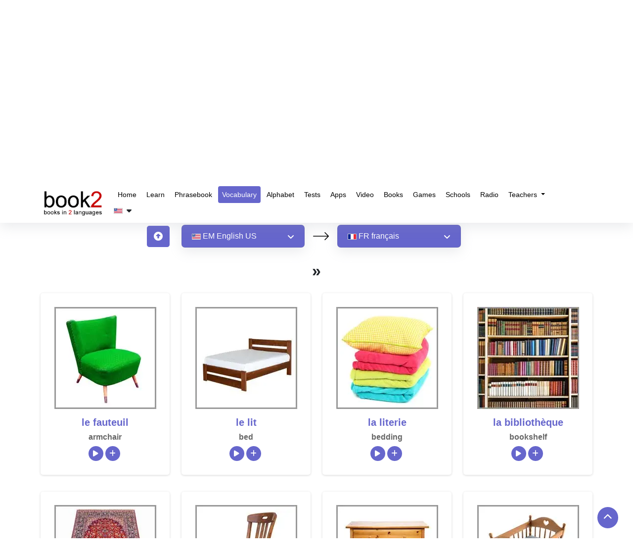

--- FILE ---
content_type: text/html; charset=UTF-8
request_url: https://www.goethe-verlag.com/book2/_VOCAB/EM/EMFR/28.HTM
body_size: 18611
content:
<!DOCTYPE html>
<html lang="en" dir="ltr">
   <head>
      <script type="text/javascript">
         window.addEventListener("load", function () {
           
                (function(w,d,s,l,i){w[l]=w[l]||[];w[l].push({'gtm.start':
                new Date().getTime(),event:'gtm.js'});var f=d.getElementsByTagName(s)[0],
                j=d.createElement(s),dl=l!='dataLayer'?'&l='+l:'';j.async=true;j.src=
                'https://www.googletagmanager.com/gtm.js?id='+i+dl;f.parentNode.insertBefore(j,f);
                })(window,document,'script','dataLayer','GTM-NZM7N8HF'); 
           
         })
      </script>
      <title>Learn Vocabulary | English US » French | </title>
      <meta name="description" content="Learn vocabulary for free using your native language! Listen to the correct pronunciation. | English US » French | ">
      <meta name="keywords" content="learn vocabulary, English US, French, word mastery, quiz, tools, games, enhancement, basic, advanced, exercises | ">
            <meta name="robots" content="index, follow" />
      <meta name="google-site-verification" content="-PNMX3iSRRftcQOyOaNMYyQvHatFhFK29CiFWTrMd2g" />
            <link rel="canonical" href="https://www.goethe-verlag.com/book2/_VOCAB/EM/EMFR/28.HTM" />
      <meta name="viewport" content="width=device-width, initial-scale=1">
      <meta charset="utf-8">
      <meta http-equiv="Content-Type" content="text/html; charset=UTF-8">
      
      <!-- <link href="https://fonts.googleapis.com/css2?family=Noto+Sans:wght@100..900&family=Roboto:wght@400;500;700&display=swap" rel="preload" as="style" onload="this.onload=null;this.rel='stylesheet'">
      <noscript>
         <link rel="stylesheet" href="https://fonts.googleapis.com/css2?family=Noto+Sans:wght@100..900&family=Roboto:wght@400;500;700&display=swap">
      </noscript> -->
            <link href="https://www.goethe-verlag.com/assets/theme/css/plugin/bootstrap-5.3.2.min.css" rel="preload" as="style" onload="this.onload=null;this.rel='stylesheet'">
      <noscript>
         <link rel="stylesheet" href="https://www.goethe-verlag.com/assets/theme/css/plugin/bootstrap-5.3.2.min.css">
      </noscript>
            <link rel="preload" href="https://www.goethe-verlag.com/assets/theme/font-awesome/css/all.min.css" as="style" onload="this.onload=null;this.rel='stylesheet'">
      <noscript>
         <link rel="stylesheet" href="https://www.goethe-verlag.com/assets/theme/font-awesome/css/all.min.css">
      </noscript>
            <link rel="stylesheet" href="https://www.goethe-verlag.com/assets/theme/css/custom.css?v=">
      <noscript>
         <link rel="stylesheet" href="https://www.goethe-verlag.com/assets/theme/css/custom.css">
      </noscript>
      <!-- <link href="https://www.goethe-verlag.com/assets/theme/css/plugin/aos.css" rel="stylesheet"> -->
            <link rel="stylesheet" href="https://www.goethe-verlag.com/assets/theme/css/page/style_custom.css">
                  <link rel="stylesheet" href="https://www.goethe-verlag.com/assets/theme/css/page/vocabulary.css">
               </head>
         <body onselectstart="return false" oncopy="return false" data-page="vocabulary">
                  <noscript><iframe src="https://www.googletagmanager.com/ns.html?id=GTM-NZM7N8HF" height="0" width="0" style="display:none;visibility:hidden"></iframe></noscript>
         <!------------------------------------>
         <nav class="navbar navbar-expand-lg bg-white navbar-dark" id="header">
            <div class="container">
               <a data-aos="fade-right" data-aos-delay="200" data-aos-duration="900" aria-label="goethe-verlag-logo" class="navbar-brand" href="/">
               <img fetchpriority="high" alt="goethe-verlag-logo" src="/assets/theme/images/logo/booklogo2.webp" class="logo" width="130px" height="57px" />
               </a>
               <button class="navbar-toggler" type="button" data-bs-toggle="collapse" data-bs-target="#navbarSupportedContent" aria-controls="navbarSupportedContent" aria-expanded="false" aria-label="Toggle navigation">
               <span class="navbar-toggler-icon"></span>
               </button>
               <div class="collapse navbar-collapse" data-aos="fade-left"data-aos-delay="200" data-aos-duration="900"  id="navbarSupportedContent">
                  <ul class="navbar-nav">
                     <li class="nav-item">
                        <a class="nav-link " href="/">
                        Home                        </a>
                     </li>
                     <li class="nav-item">
                        <a class="nav-link " href="/book2">
                        Learn                        </a>
                     </li>
                     <li class="nav-item">
                        <a class="nav-link " href="https://www.goethe-verlag.com/book2/EM/EMFR/EMFR002.HTM">
                        Phrasebook                        </a>
                     </li>
                     <li class="nav-item">
                        <a class="nav-link active" href="https://www.goethe-verlag.com/book2/_VOCAB/EM/EMFR/EMFR.HTM">Vocabulary</a>
                     </li>
                      <li class="nav-item">
                        <a class="nav-link" href="https://www.50languages.com/em/learn/alphabet/learn-alphabet/es" target="_blank">Alphabet</a>
                     </li>
                     <li class="nav-item">
                        <a class="nav-link " href="/tests/EM">Tests</a>
                     </li>
                     <li class="nav-item">
                        <a class="nav-link " href="/app.php">Apps</a>
                     </li>
                     <li class="nav-item">
                        <a class="nav-link" href="https://www.50languages.com/em/videos/es" target="_blank">Video</a>
                     </li>
                     <li class="nav-item">
                        <a class="nav-link" href="https://www.50languages.com/language-books" target="_blank">Books</a>
                     </li>
                     <li class="nav-item">
                        <a class="nav-link" href="https://www.50languages.com/puzzles/" target="_blank">Games</a>
                     </li>
                     <li class="nav-item">
                        <a class="nav-link" href="https://www.50languages.com/schools/" target="_blank">Schools</a>
                     </li>
                     <li class="nav-item">
                        <a class="nav-link" href="https://www.50languages.com/radiostations/" target="_blank">Radio</a>
                     </li>

                     <li class="nav-item dropdown">
          <a href="#" class="dropdown-toggle nav-link" id="navbarDropdown" role="button" data-bs-toggle="dropdown" aria-expanded="false">
            Teachers          </a>
          <ul class="dropdown-menu" aria-labelledby="navbarDropdown">
            <li><a class="dropdown-item" target="_blank" href="https://www.50languages.com/find_a_teacher">Find a teacher</a>
                                 </li>
                                 <li><a target="_blank" class="dropdown-item" href="https://www.50languages.com/become_a_teacher">Become a teacher</a>
                                 </li>
          </ul>
        </li>
                     
                                          <li class="nav-item">
                        <button class="flags-dropdown nav-link text-dark nav-link p-0 my-1">
                                                <img alt="site-language" src="/assets/theme/images/flags/images_18x12/em.png" width="18px" height="12px">&nbsp;
                        <i class="fa fa-caret-down" id="drop_over" aria-hidden="true"></i>
                        </button>
                        <ul class="sub-menu site_language_dropdown" style="display: none;">
   <li>
      <ul class="px-0 dropdown-mega-sub-nav lang-headd-dropp" id ="languageList">
      </ul>
   </li>
</ul>
<script>
   document.addEventListener("DOMContentLoaded", function() {
      var siteLangsHTML = "\r\n            <li>\r\n                <a href=\"\/book2\/_VOCAB\/AD\/ADFR\/28.HTM\" rel=\"nofollow\" class=\"nav-link p-0 my-1\">\r\n                   \r\n                        <img width=\"18px\" height=\"12px\" alt=\"\u0430\u0434\u044b\u0433\u0430\u0431\u0437\u044d\" src=\"https:\/\/www.goethe-verlag.com\/assets\/theme\/images\/flags\/images_18x12\/ad.png\">\r\n                        &nbsp;<strong>AD<\/strong> \u0430\u0434\u044b\u0433\u0430\u0431\u0437\u044d\r\n                    \r\n                <\/a>\r\n            <\/li>\r\n            <li>\r\n                <a href=\"\/book2\/_VOCAB\/AF\/AFFR\/28.HTM\" rel=\"nofollow\" class=\"nav-link p-0 my-1\">\r\n                   \r\n                        <img width=\"18px\" height=\"12px\" alt=\"Afrikaans\" src=\"https:\/\/www.goethe-verlag.com\/assets\/theme\/images\/flags\/images_18x12\/af.png\">\r\n                        &nbsp;<strong>AF<\/strong> Afrikaans\r\n                    \r\n                <\/a>\r\n            <\/li>\r\n            <li>\r\n                <a href=\"\/book2\/_VOCAB\/AM\/AMFR\/28.HTM\" rel=\"nofollow\" class=\"nav-link p-0 my-1\">\r\n                   \r\n                        <img width=\"18px\" height=\"12px\" alt=\"\u12a0\u121b\u122d\u129b\" src=\"https:\/\/www.goethe-verlag.com\/assets\/theme\/images\/flags\/images_18x12\/am.png\">\r\n                        &nbsp;<strong>AM<\/strong> \u12a0\u121b\u122d\u129b\r\n                    \r\n                <\/a>\r\n            <\/li>\r\n            <li>\r\n                <a href=\"\/book2\/_VOCAB\/AR\/ARFR\/28.HTM\" rel=\"nofollow\" class=\"nav-link p-0 my-1\">\r\n                   \r\n                        <img width=\"18px\" height=\"12px\" alt=\"\u0627\u0644\u0639\u0631\u0628\u064a\u0629\" src=\"https:\/\/www.goethe-verlag.com\/assets\/theme\/images\/flags\/images_18x12\/ar.png\">\r\n                        &nbsp;<strong>AR<\/strong> \u0627\u0644\u0639\u0631\u0628\u064a\u0629\r\n                    \r\n                <\/a>\r\n            <\/li>\r\n            <li>\r\n                <a href=\"\/book2\/_VOCAB\/BE\/BEFR\/28.HTM\" rel=\"nofollow\" class=\"nav-link p-0 my-1\">\r\n                   \r\n                        <img width=\"18px\" height=\"12px\" alt=\"\u0431\u0435\u043b\u0430\u0440\u0443\u0441\u043a\u0430\u044f\" src=\"https:\/\/www.goethe-verlag.com\/assets\/theme\/images\/flags\/images_18x12\/be.png\">\r\n                        &nbsp;<strong>BE<\/strong> \u0431\u0435\u043b\u0430\u0440\u0443\u0441\u043a\u0430\u044f\r\n                    \r\n                <\/a>\r\n            <\/li>\r\n            <li>\r\n                <a href=\"\/book2\/_VOCAB\/BG\/BGFR\/28.HTM\" rel=\"nofollow\" class=\"nav-link p-0 my-1\">\r\n                   \r\n                        <img width=\"18px\" height=\"12px\" alt=\"\u0431\u044a\u043b\u0433\u0430\u0440\u0441\u043a\u0438\" src=\"https:\/\/www.goethe-verlag.com\/assets\/theme\/images\/flags\/images_18x12\/bg.png\">\r\n                        &nbsp;<strong>BG<\/strong> \u0431\u044a\u043b\u0433\u0430\u0440\u0441\u043a\u0438\r\n                    \r\n                <\/a>\r\n            <\/li>\r\n            <li>\r\n                <a href=\"\/book2\/_VOCAB\/BN\/BNFR\/28.HTM\" rel=\"nofollow\" class=\"nav-link p-0 my-1\">\r\n                   \r\n                        <img width=\"18px\" height=\"12px\" alt=\"\u09ac\u09be\u0982\u09b2\u09be\" src=\"https:\/\/www.goethe-verlag.com\/assets\/theme\/images\/flags\/images_18x12\/bn.png\">\r\n                        &nbsp;<strong>BN<\/strong> \u09ac\u09be\u0982\u09b2\u09be\r\n                    \r\n                <\/a>\r\n            <\/li>\r\n            <li>\r\n                <a href=\"\/book2\/_VOCAB\/BS\/BSFR\/28.HTM\" rel=\"nofollow\" class=\"nav-link p-0 my-1\">\r\n                   \r\n                        <img width=\"18px\" height=\"12px\" alt=\"bosanski\" src=\"https:\/\/www.goethe-verlag.com\/assets\/theme\/images\/flags\/images_18x12\/bs.png\">\r\n                        &nbsp;<strong>BS<\/strong> bosanski\r\n                    \r\n                <\/a>\r\n            <\/li>\r\n            <li>\r\n                <a href=\"\/book2\/_VOCAB\/CA\/CAFR\/28.HTM\" rel=\"nofollow\" class=\"nav-link p-0 my-1\">\r\n                   \r\n                        <img width=\"18px\" height=\"12px\" alt=\"catal\u00e0\" src=\"https:\/\/www.goethe-verlag.com\/assets\/theme\/images\/flags\/images_18x12\/ca.png\">\r\n                        &nbsp;<strong>CA<\/strong> catal\u00e0\r\n                    \r\n                <\/a>\r\n            <\/li>\r\n            <li>\r\n                <a href=\"\/book2\/_VOCAB\/CS\/CSFR\/28.HTM\" rel=\"nofollow\" class=\"nav-link p-0 my-1\">\r\n                   \r\n                        <img width=\"18px\" height=\"12px\" alt=\"\u010de\u0161tina\" src=\"https:\/\/www.goethe-verlag.com\/assets\/theme\/images\/flags\/images_18x12\/cs.png\">\r\n                        &nbsp;<strong>CS<\/strong> \u010de\u0161tina\r\n                    \r\n                <\/a>\r\n            <\/li>\r\n            <li>\r\n                <a href=\"\/book2\/_VOCAB\/DA\/DAFR\/28.HTM\" rel=\"nofollow\" class=\"nav-link p-0 my-1\">\r\n                   \r\n                        <img width=\"18px\" height=\"12px\" alt=\"dansk\" src=\"https:\/\/www.goethe-verlag.com\/assets\/theme\/images\/flags\/images_18x12\/da.png\">\r\n                        &nbsp;<strong>DA<\/strong> dansk\r\n                    \r\n                <\/a>\r\n            <\/li>\r\n            <li>\r\n                <a href=\"\/book2\/_VOCAB\/DE\/DEFR\/28.HTM\" rel=\"nofollow\" class=\"nav-link p-0 my-1\">\r\n                   \r\n                        <img width=\"18px\" height=\"12px\" alt=\"Deutsch\" src=\"https:\/\/www.goethe-verlag.com\/assets\/theme\/images\/flags\/images_18x12\/de.png\">\r\n                        &nbsp;<strong>DE<\/strong> Deutsch\r\n                    \r\n                <\/a>\r\n            <\/li>\r\n            <li>\r\n                <a href=\"\/book2\/_VOCAB\/EL\/ELFR\/28.HTM\" rel=\"nofollow\" class=\"nav-link p-0 my-1\">\r\n                   \r\n                        <img width=\"18px\" height=\"12px\" alt=\"\u03b5\u03bb\u03bb\u03b7\u03bd\u03b9\u03ba\u03ac\" src=\"https:\/\/www.goethe-verlag.com\/assets\/theme\/images\/flags\/images_18x12\/el.png\">\r\n                        &nbsp;<strong>EL<\/strong> \u03b5\u03bb\u03bb\u03b7\u03bd\u03b9\u03ba\u03ac\r\n                    \r\n                <\/a>\r\n            <\/li>\r\n            <li>\r\n                <a href=\"\/book2\/_VOCAB\/EM\/EMFR\/28.HTM\" rel=\"nofollow\" class=\"nav-link p-0 my-1\">\r\n                   \r\n                        <img width=\"18px\" height=\"12px\" alt=\"English US\" src=\"https:\/\/www.goethe-verlag.com\/assets\/theme\/images\/flags\/images_18x12\/em.png\">\r\n                        &nbsp;<strong>EM<\/strong> English US\r\n                    \r\n                <\/a>\r\n            <\/li>\r\n            <li>\r\n                <a href=\"\/book2\/_VOCAB\/EN\/ENFR\/28.HTM\" rel=\"nofollow\" class=\"nav-link p-0 my-1\">\r\n                   \r\n                        <img width=\"18px\" height=\"12px\" alt=\"English UK\" src=\"https:\/\/www.goethe-verlag.com\/assets\/theme\/images\/flags\/images_18x12\/en.png\">\r\n                        &nbsp;<strong>EN<\/strong> English UK\r\n                    \r\n                <\/a>\r\n            <\/li>\r\n            <li>\r\n                <a href=\"\/book2\/_VOCAB\/EO\/EOFR\/28.HTM\" rel=\"nofollow\" class=\"nav-link p-0 my-1\">\r\n                   \r\n                        <img width=\"18px\" height=\"12px\" alt=\"esperanto\" src=\"https:\/\/www.goethe-verlag.com\/assets\/theme\/images\/flags\/images_18x12\/eo.png\">\r\n                        &nbsp;<strong>EO<\/strong> esperanto\r\n                    \r\n                <\/a>\r\n            <\/li>\r\n            <li>\r\n                <a href=\"\/book2\/_VOCAB\/ES\/ESFR\/28.HTM\" rel=\"nofollow\" class=\"nav-link p-0 my-1\">\r\n                   \r\n                        <img width=\"18px\" height=\"12px\" alt=\"espa\u00f1ol\" src=\"https:\/\/www.goethe-verlag.com\/assets\/theme\/images\/flags\/images_18x12\/es.png\">\r\n                        &nbsp;<strong>ES<\/strong> espa\u00f1ol\r\n                    \r\n                <\/a>\r\n            <\/li>\r\n            <li>\r\n                <a href=\"\/book2\/_VOCAB\/ET\/ETFR\/28.HTM\" rel=\"nofollow\" class=\"nav-link p-0 my-1\">\r\n                   \r\n                        <img width=\"18px\" height=\"12px\" alt=\"eesti\" src=\"https:\/\/www.goethe-verlag.com\/assets\/theme\/images\/flags\/images_18x12\/et.png\">\r\n                        &nbsp;<strong>ET<\/strong> eesti\r\n                    \r\n                <\/a>\r\n            <\/li>\r\n            <li>\r\n                <a href=\"\/book2\/_VOCAB\/FA\/FAFR\/28.HTM\" rel=\"nofollow\" class=\"nav-link p-0 my-1\">\r\n                   \r\n                        <img width=\"18px\" height=\"12px\" alt=\"\u0641\u0627\u0631\u0633\u06cc\" src=\"https:\/\/www.goethe-verlag.com\/assets\/theme\/images\/flags\/images_18x12\/fa.png\">\r\n                        &nbsp;<strong>FA<\/strong> \u0641\u0627\u0631\u0633\u06cc\r\n                    \r\n                <\/a>\r\n            <\/li>\r\n            <li>\r\n                <a href=\"\/book2\/_VOCAB\/FI\/FIFR\/28.HTM\" rel=\"nofollow\" class=\"nav-link p-0 my-1\">\r\n                   \r\n                        <img width=\"18px\" height=\"12px\" alt=\"suomi\" src=\"https:\/\/www.goethe-verlag.com\/assets\/theme\/images\/flags\/images_18x12\/fi.png\">\r\n                        &nbsp;<strong>FI<\/strong> suomi\r\n                    \r\n                <\/a>\r\n            <\/li>\r\n            <li>\r\n                <a href=\"\/book2\/_VOCAB\/FR\/FREM\/FREM.HTM\" rel=\"nofollow\" class=\"nav-link p-0 my-1\">\r\n                   \r\n                        <img width=\"18px\" height=\"12px\" alt=\"fran\u00e7ais\" src=\"https:\/\/www.goethe-verlag.com\/assets\/theme\/images\/flags\/images_18x12\/fr.png\">\r\n                        &nbsp;<strong>FR<\/strong> fran\u00e7ais\r\n                    \r\n                <\/a>\r\n            <\/li>\r\n            <li>\r\n                <a href=\"\/book2\/_VOCAB\/HE\/HEFR\/28.HTM\" rel=\"nofollow\" class=\"nav-link p-0 my-1\">\r\n                   \r\n                        <img width=\"18px\" height=\"12px\" alt=\"\u05e2\u05d1\u05e8\u05d9\u05ea\" src=\"https:\/\/www.goethe-verlag.com\/assets\/theme\/images\/flags\/images_18x12\/he.png\">\r\n                        &nbsp;<strong>HE<\/strong> \u05e2\u05d1\u05e8\u05d9\u05ea\r\n                    \r\n                <\/a>\r\n            <\/li>\r\n            <li>\r\n                <a href=\"\/book2\/_VOCAB\/HI\/HIFR\/28.HTM\" rel=\"nofollow\" class=\"nav-link p-0 my-1\">\r\n                   \r\n                        <img width=\"18px\" height=\"12px\" alt=\"\u0939\u093f\u0928\u094d\u0926\u0940\" src=\"https:\/\/www.goethe-verlag.com\/assets\/theme\/images\/flags\/images_18x12\/hi.png\">\r\n                        &nbsp;<strong>HI<\/strong> \u0939\u093f\u0928\u094d\u0926\u0940\r\n                    \r\n                <\/a>\r\n            <\/li>\r\n            <li>\r\n                <a href=\"\/book2\/_VOCAB\/HR\/HRFR\/28.HTM\" rel=\"nofollow\" class=\"nav-link p-0 my-1\">\r\n                   \r\n                        <img width=\"18px\" height=\"12px\" alt=\"hrvatski\" src=\"https:\/\/www.goethe-verlag.com\/assets\/theme\/images\/flags\/images_18x12\/hr.png\">\r\n                        &nbsp;<strong>HR<\/strong> hrvatski\r\n                    \r\n                <\/a>\r\n            <\/li>\r\n            <li>\r\n                <a href=\"\/book2\/_VOCAB\/HU\/HUFR\/28.HTM\" rel=\"nofollow\" class=\"nav-link p-0 my-1\">\r\n                   \r\n                        <img width=\"18px\" height=\"12px\" alt=\"magyar\" src=\"https:\/\/www.goethe-verlag.com\/assets\/theme\/images\/flags\/images_18x12\/hu.png\">\r\n                        &nbsp;<strong>HU<\/strong> magyar\r\n                    \r\n                <\/a>\r\n            <\/li>\r\n            <li>\r\n                <a href=\"\/book2\/_VOCAB\/HY\/HYFR\/28.HTM\" rel=\"nofollow\" class=\"nav-link p-0 my-1\">\r\n                   \r\n                        <img width=\"18px\" height=\"12px\" alt=\"\u0570\u0561\u0575\u0565\u0580\u0565\u0576\" src=\"https:\/\/www.goethe-verlag.com\/assets\/theme\/images\/flags\/images_18x12\/hy.png\">\r\n                        &nbsp;<strong>HY<\/strong> \u0570\u0561\u0575\u0565\u0580\u0565\u0576\r\n                    \r\n                <\/a>\r\n            <\/li>\r\n            <li>\r\n                <a href=\"\/book2\/_VOCAB\/ID\/IDFR\/28.HTM\" rel=\"nofollow\" class=\"nav-link p-0 my-1\">\r\n                   \r\n                        <img width=\"18px\" height=\"12px\" alt=\"bahasa Indonesia\" src=\"https:\/\/www.goethe-verlag.com\/assets\/theme\/images\/flags\/images_18x12\/id.png\">\r\n                        &nbsp;<strong>ID<\/strong> bahasa Indonesia\r\n                    \r\n                <\/a>\r\n            <\/li>\r\n            <li>\r\n                <a href=\"\/book2\/_VOCAB\/IT\/ITFR\/28.HTM\" rel=\"nofollow\" class=\"nav-link p-0 my-1\">\r\n                   \r\n                        <img width=\"18px\" height=\"12px\" alt=\"italiano\" src=\"https:\/\/www.goethe-verlag.com\/assets\/theme\/images\/flags\/images_18x12\/it.png\">\r\n                        &nbsp;<strong>IT<\/strong> italiano\r\n                    \r\n                <\/a>\r\n            <\/li>\r\n            <li>\r\n                <a href=\"\/book2\/_VOCAB\/JA\/JAFR\/28.HTM\" rel=\"nofollow\" class=\"nav-link p-0 my-1\">\r\n                   \r\n                        <img width=\"18px\" height=\"12px\" alt=\"\u65e5\u672c\u8a9e\" src=\"https:\/\/www.goethe-verlag.com\/assets\/theme\/images\/flags\/images_18x12\/ja.png\">\r\n                        &nbsp;<strong>JA<\/strong> \u65e5\u672c\u8a9e\r\n                    \r\n                <\/a>\r\n            <\/li>\r\n            <li>\r\n                <a href=\"\/book2\/_VOCAB\/KA\/KAFR\/28.HTM\" rel=\"nofollow\" class=\"nav-link p-0 my-1\">\r\n                   \r\n                        <img width=\"18px\" height=\"12px\" alt=\"\u10e5\u10d0\u10e0\u10d7\u10e3\u10da\u10d8\" src=\"https:\/\/www.goethe-verlag.com\/assets\/theme\/images\/flags\/images_18x12\/ka.png\">\r\n                        &nbsp;<strong>KA<\/strong> \u10e5\u10d0\u10e0\u10d7\u10e3\u10da\u10d8\r\n                    \r\n                <\/a>\r\n            <\/li>\r\n            <li>\r\n                <a href=\"\/book2\/_VOCAB\/KK\/KKFR\/28.HTM\" rel=\"nofollow\" class=\"nav-link p-0 my-1\">\r\n                   \r\n                        <img width=\"18px\" height=\"12px\" alt=\"\u049b\u0430\u0437\u0430\u049b\u0448\u0430\" src=\"https:\/\/www.goethe-verlag.com\/assets\/theme\/images\/flags\/images_18x12\/kk.png\">\r\n                        &nbsp;<strong>KK<\/strong> \u049b\u0430\u0437\u0430\u049b\u0448\u0430\r\n                    \r\n                <\/a>\r\n            <\/li>\r\n            <li>\r\n                <a href=\"\/book2\/_VOCAB\/KN\/KNFR\/28.HTM\" rel=\"nofollow\" class=\"nav-link p-0 my-1\">\r\n                   \r\n                        <img width=\"18px\" height=\"12px\" alt=\"\u0c95\u0ca8\u0ccd\u0ca8\u0ca1\" src=\"https:\/\/www.goethe-verlag.com\/assets\/theme\/images\/flags\/images_18x12\/kn.png\">\r\n                        &nbsp;<strong>KN<\/strong> \u0c95\u0ca8\u0ccd\u0ca8\u0ca1\r\n                    \r\n                <\/a>\r\n            <\/li>\r\n            <li>\r\n                <a href=\"\/book2\/_VOCAB\/KO\/KOFR\/28.HTM\" rel=\"nofollow\" class=\"nav-link p-0 my-1\">\r\n                   \r\n                        <img width=\"18px\" height=\"12px\" alt=\"\ud55c\uad6d\uc5b4\" src=\"https:\/\/www.goethe-verlag.com\/assets\/theme\/images\/flags\/images_18x12\/ko.png\">\r\n                        &nbsp;<strong>KO<\/strong> \ud55c\uad6d\uc5b4\r\n                    \r\n                <\/a>\r\n            <\/li>\r\n            <li>\r\n                <a href=\"\/book2\/_VOCAB\/LT\/LTFR\/28.HTM\" rel=\"nofollow\" class=\"nav-link p-0 my-1\">\r\n                   \r\n                        <img width=\"18px\" height=\"12px\" alt=\"lietuvi\u0173\" src=\"https:\/\/www.goethe-verlag.com\/assets\/theme\/images\/flags\/images_18x12\/lt.png\">\r\n                        &nbsp;<strong>LT<\/strong> lietuvi\u0173\r\n                    \r\n                <\/a>\r\n            <\/li>\r\n            <li>\r\n                <a href=\"\/book2\/_VOCAB\/LV\/LVFR\/28.HTM\" rel=\"nofollow\" class=\"nav-link p-0 my-1\">\r\n                   \r\n                        <img width=\"18px\" height=\"12px\" alt=\"latvie\u0161u\" src=\"https:\/\/www.goethe-verlag.com\/assets\/theme\/images\/flags\/images_18x12\/lv.png\">\r\n                        &nbsp;<strong>LV<\/strong> latvie\u0161u\r\n                    \r\n                <\/a>\r\n            <\/li>\r\n            <li>\r\n                <a href=\"\/book2\/_VOCAB\/MK\/MKFR\/28.HTM\" rel=\"nofollow\" class=\"nav-link p-0 my-1\">\r\n                   \r\n                        <img width=\"18px\" height=\"12px\" alt=\"\u043c\u0430\u043a\u0435\u0434\u043e\u043d\u0441\u043a\u0438\" src=\"https:\/\/www.goethe-verlag.com\/assets\/theme\/images\/flags\/images_18x12\/mk.png\">\r\n                        &nbsp;<strong>MK<\/strong> \u043c\u0430\u043a\u0435\u0434\u043e\u043d\u0441\u043a\u0438\r\n                    \r\n                <\/a>\r\n            <\/li>\r\n            <li>\r\n                <a href=\"\/book2\/_VOCAB\/MR\/MRFR\/28.HTM\" rel=\"nofollow\" class=\"nav-link p-0 my-1\">\r\n                   \r\n                        <img width=\"18px\" height=\"12px\" alt=\"\u092e\u0930\u093e\u0920\u0940\" src=\"https:\/\/www.goethe-verlag.com\/assets\/theme\/images\/flags\/images_18x12\/mr.png\">\r\n                        &nbsp;<strong>MR<\/strong> \u092e\u0930\u093e\u0920\u0940\r\n                    \r\n                <\/a>\r\n            <\/li>\r\n            <li>\r\n                <a href=\"\/book2\/_VOCAB\/NL\/NLFR\/28.HTM\" rel=\"nofollow\" class=\"nav-link p-0 my-1\">\r\n                   \r\n                        <img width=\"18px\" height=\"12px\" alt=\"Nederlands\" src=\"https:\/\/www.goethe-verlag.com\/assets\/theme\/images\/flags\/images_18x12\/nl.png\">\r\n                        &nbsp;<strong>NL<\/strong> Nederlands\r\n                    \r\n                <\/a>\r\n            <\/li>\r\n            <li>\r\n                <a href=\"\/book2\/_VOCAB\/NN\/NNFR\/28.HTM\" rel=\"nofollow\" class=\"nav-link p-0 my-1\">\r\n                   \r\n                        <img width=\"18px\" height=\"12px\" alt=\"nynorsk\" src=\"https:\/\/www.goethe-verlag.com\/assets\/theme\/images\/flags\/images_18x12\/nn.png\">\r\n                        &nbsp;<strong>NN<\/strong> nynorsk\r\n                    \r\n                <\/a>\r\n            <\/li>\r\n            <li>\r\n                <a href=\"\/book2\/_VOCAB\/NO\/NOFR\/28.HTM\" rel=\"nofollow\" class=\"nav-link p-0 my-1\">\r\n                   \r\n                        <img width=\"18px\" height=\"12px\" alt=\"norsk\" src=\"https:\/\/www.goethe-verlag.com\/assets\/theme\/images\/flags\/images_18x12\/no.png\">\r\n                        &nbsp;<strong>NO<\/strong> norsk\r\n                    \r\n                <\/a>\r\n            <\/li>\r\n            <li>\r\n                <a href=\"\/book2\/_VOCAB\/PA\/PAFR\/28.HTM\" rel=\"nofollow\" class=\"nav-link p-0 my-1\">\r\n                   \r\n                        <img width=\"18px\" height=\"12px\" alt=\"\u0a2a\u0a70\u0a1c\u0a3e\u0a2c\u0a40\" src=\"https:\/\/www.goethe-verlag.com\/assets\/theme\/images\/flags\/images_18x12\/pa.png\">\r\n                        &nbsp;<strong>PA<\/strong> \u0a2a\u0a70\u0a1c\u0a3e\u0a2c\u0a40\r\n                    \r\n                <\/a>\r\n            <\/li>\r\n            <li>\r\n                <a href=\"\/book2\/_VOCAB\/PL\/PLFR\/28.HTM\" rel=\"nofollow\" class=\"nav-link p-0 my-1\">\r\n                   \r\n                        <img width=\"18px\" height=\"12px\" alt=\"polski\" src=\"https:\/\/www.goethe-verlag.com\/assets\/theme\/images\/flags\/images_18x12\/pl.png\">\r\n                        &nbsp;<strong>PL<\/strong> polski\r\n                    \r\n                <\/a>\r\n            <\/li>\r\n            <li>\r\n                <a href=\"\/book2\/_VOCAB\/PT\/PTFR\/28.HTM\" rel=\"nofollow\" class=\"nav-link p-0 my-1\">\r\n                   \r\n                        <img width=\"18px\" height=\"12px\" alt=\"portugu\u00eas PT\" src=\"https:\/\/www.goethe-verlag.com\/assets\/theme\/images\/flags\/images_18x12\/pt.png\">\r\n                        &nbsp;<strong>PT<\/strong> portugu\u00eas PT\r\n                    \r\n                <\/a>\r\n            <\/li>\r\n            <li>\r\n                <a href=\"\/book2\/_VOCAB\/PX\/PXFR\/28.HTM\" rel=\"nofollow\" class=\"nav-link p-0 my-1\">\r\n                   \r\n                        <img width=\"18px\" height=\"12px\" alt=\"portugu\u00eas BR\" src=\"https:\/\/www.goethe-verlag.com\/assets\/theme\/images\/flags\/images_18x12\/px.png\">\r\n                        &nbsp;<strong>PX<\/strong> portugu\u00eas BR\r\n                    \r\n                <\/a>\r\n            <\/li>\r\n            <li>\r\n                <a href=\"\/book2\/_VOCAB\/RO\/ROFR\/28.HTM\" rel=\"nofollow\" class=\"nav-link p-0 my-1\">\r\n                   \r\n                        <img width=\"18px\" height=\"12px\" alt=\"rom\u00e2n\u0103\" src=\"https:\/\/www.goethe-verlag.com\/assets\/theme\/images\/flags\/images_18x12\/ro.png\">\r\n                        &nbsp;<strong>RO<\/strong> rom\u00e2n\u0103\r\n                    \r\n                <\/a>\r\n            <\/li>\r\n            <li>\r\n                <a href=\"\/book2\/_VOCAB\/RU\/RUFR\/28.HTM\" rel=\"nofollow\" class=\"nav-link p-0 my-1\">\r\n                   \r\n                        <img width=\"18px\" height=\"12px\" alt=\"\u0440\u0443\u0441\u0441\u043a\u0438\u0439\" src=\"https:\/\/www.goethe-verlag.com\/assets\/theme\/images\/flags\/images_18x12\/ru.png\">\r\n                        &nbsp;<strong>RU<\/strong> \u0440\u0443\u0441\u0441\u043a\u0438\u0439\r\n                    \r\n                <\/a>\r\n            <\/li>\r\n            <li>\r\n                <a href=\"\/book2\/_VOCAB\/SK\/SKFR\/28.HTM\" rel=\"nofollow\" class=\"nav-link p-0 my-1\">\r\n                   \r\n                        <img width=\"18px\" height=\"12px\" alt=\"sloven\u010dina\" src=\"https:\/\/www.goethe-verlag.com\/assets\/theme\/images\/flags\/images_18x12\/sk.png\">\r\n                        &nbsp;<strong>SK<\/strong> sloven\u010dina\r\n                    \r\n                <\/a>\r\n            <\/li>\r\n            <li>\r\n                <a href=\"\/book2\/_VOCAB\/SL\/SLFR\/28.HTM\" rel=\"nofollow\" class=\"nav-link p-0 my-1\">\r\n                   \r\n                        <img width=\"18px\" height=\"12px\" alt=\"sloven\u0161\u010dina\" src=\"https:\/\/www.goethe-verlag.com\/assets\/theme\/images\/flags\/images_18x12\/sl.png\">\r\n                        &nbsp;<strong>SL<\/strong> sloven\u0161\u010dina\r\n                    \r\n                <\/a>\r\n            <\/li>\r\n            <li>\r\n                <a href=\"\/book2\/_VOCAB\/SQ\/SQFR\/28.HTM\" rel=\"nofollow\" class=\"nav-link p-0 my-1\">\r\n                   \r\n                        <img width=\"18px\" height=\"12px\" alt=\"Shqip\" src=\"https:\/\/www.goethe-verlag.com\/assets\/theme\/images\/flags\/images_18x12\/sq.png\">\r\n                        &nbsp;<strong>SQ<\/strong> Shqip\r\n                    \r\n                <\/a>\r\n            <\/li>\r\n            <li>\r\n                <a href=\"\/book2\/_VOCAB\/SR\/SRFR\/28.HTM\" rel=\"nofollow\" class=\"nav-link p-0 my-1\">\r\n                   \r\n                        <img width=\"18px\" height=\"12px\" alt=\"\u0441\u0440\u043f\u0441\u043a\u0438\" src=\"https:\/\/www.goethe-verlag.com\/assets\/theme\/images\/flags\/images_18x12\/sr.png\">\r\n                        &nbsp;<strong>SR<\/strong> \u0441\u0440\u043f\u0441\u043a\u0438\r\n                    \r\n                <\/a>\r\n            <\/li>\r\n            <li>\r\n                <a href=\"\/book2\/_VOCAB\/SV\/SVFR\/28.HTM\" rel=\"nofollow\" class=\"nav-link p-0 my-1\">\r\n                   \r\n                        <img width=\"18px\" height=\"12px\" alt=\"svenska\" src=\"https:\/\/www.goethe-verlag.com\/assets\/theme\/images\/flags\/images_18x12\/sv.png\">\r\n                        &nbsp;<strong>SV<\/strong> svenska\r\n                    \r\n                <\/a>\r\n            <\/li>\r\n            <li>\r\n                <a href=\"\/book2\/_VOCAB\/TA\/TAFR\/28.HTM\" rel=\"nofollow\" class=\"nav-link p-0 my-1\">\r\n                   \r\n                        <img width=\"18px\" height=\"12px\" alt=\"\u0ba4\u0bae\u0bbf\u0bb4\u0bcd\" src=\"https:\/\/www.goethe-verlag.com\/assets\/theme\/images\/flags\/images_18x12\/ta.png\">\r\n                        &nbsp;<strong>TA<\/strong> \u0ba4\u0bae\u0bbf\u0bb4\u0bcd\r\n                    \r\n                <\/a>\r\n            <\/li>\r\n            <li>\r\n                <a href=\"\/book2\/_VOCAB\/TE\/TEFR\/28.HTM\" rel=\"nofollow\" class=\"nav-link p-0 my-1\">\r\n                   \r\n                        <img width=\"18px\" height=\"12px\" alt=\"\u0c24\u0c46\u0c32\u0c41\u0c17\u0c41\" src=\"https:\/\/www.goethe-verlag.com\/assets\/theme\/images\/flags\/images_18x12\/te.png\">\r\n                        &nbsp;<strong>TE<\/strong> \u0c24\u0c46\u0c32\u0c41\u0c17\u0c41\r\n                    \r\n                <\/a>\r\n            <\/li>\r\n            <li>\r\n                <a href=\"\/book2\/_VOCAB\/TH\/THFR\/28.HTM\" rel=\"nofollow\" class=\"nav-link p-0 my-1\">\r\n                   \r\n                        <img width=\"18px\" height=\"12px\" alt=\"\u0e20\u0e32\u0e29\u0e32\u0e44\u0e17\u0e22\" src=\"https:\/\/www.goethe-verlag.com\/assets\/theme\/images\/flags\/images_18x12\/th.png\">\r\n                        &nbsp;<strong>TH<\/strong> \u0e20\u0e32\u0e29\u0e32\u0e44\u0e17\u0e22\r\n                    \r\n                <\/a>\r\n            <\/li>\r\n            <li>\r\n                <a href=\"\/book2\/_VOCAB\/TI\/TIFR\/28.HTM\" rel=\"nofollow\" class=\"nav-link p-0 my-1\">\r\n                   \r\n                        <img width=\"18px\" height=\"12px\" alt=\"\u1275\u130d\u122d\u129b\" src=\"https:\/\/www.goethe-verlag.com\/assets\/theme\/images\/flags\/images_18x12\/ti.png\">\r\n                        &nbsp;<strong>TI<\/strong> \u1275\u130d\u122d\u129b\r\n                    \r\n                <\/a>\r\n            <\/li>\r\n            <li>\r\n                <a href=\"\/book2\/_VOCAB\/TR\/TRFR\/28.HTM\" rel=\"nofollow\" class=\"nav-link p-0 my-1\">\r\n                   \r\n                        <img width=\"18px\" height=\"12px\" alt=\"T\u00fcrk\u00e7e\" src=\"https:\/\/www.goethe-verlag.com\/assets\/theme\/images\/flags\/images_18x12\/tr.png\">\r\n                        &nbsp;<strong>TR<\/strong> T\u00fcrk\u00e7e\r\n                    \r\n                <\/a>\r\n            <\/li>\r\n            <li>\r\n                <a href=\"\/book2\/_VOCAB\/UK\/UKFR\/28.HTM\" rel=\"nofollow\" class=\"nav-link p-0 my-1\">\r\n                   \r\n                        <img width=\"18px\" height=\"12px\" alt=\"\u0443\u043a\u0440\u0430\u0457\u043d\u0441\u044c\u043a\u0430\" src=\"https:\/\/www.goethe-verlag.com\/assets\/theme\/images\/flags\/images_18x12\/uk.png\">\r\n                        &nbsp;<strong>UK<\/strong> \u0443\u043a\u0440\u0430\u0457\u043d\u0441\u044c\u043a\u0430\r\n                    \r\n                <\/a>\r\n            <\/li>\r\n            <li>\r\n                <a href=\"\/book2\/_VOCAB\/UR\/URFR\/28.HTM\" rel=\"nofollow\" class=\"nav-link p-0 my-1\">\r\n                   \r\n                        <img width=\"18px\" height=\"12px\" alt=\"\u0627\u0631\u062f\u0648\" src=\"https:\/\/www.goethe-verlag.com\/assets\/theme\/images\/flags\/images_18x12\/ur.png\">\r\n                        &nbsp;<strong>UR<\/strong> \u0627\u0631\u062f\u0648\r\n                    \r\n                <\/a>\r\n            <\/li>\r\n            <li>\r\n                <a href=\"\/book2\/_VOCAB\/VI\/VIFR\/28.HTM\" rel=\"nofollow\" class=\"nav-link p-0 my-1\">\r\n                   \r\n                        <img width=\"18px\" height=\"12px\" alt=\"Ti\u1ebfng Vi\u1ec7t\" src=\"https:\/\/www.goethe-verlag.com\/assets\/theme\/images\/flags\/images_18x12\/vi.png\">\r\n                        &nbsp;<strong>VI<\/strong> Ti\u1ebfng Vi\u1ec7t\r\n                    \r\n                <\/a>\r\n            <\/li>\r\n            <li>\r\n                <a href=\"\/book2\/_VOCAB\/ZH\/ZHFR\/28.HTM\" rel=\"nofollow\" class=\"nav-link p-0 my-1\">\r\n                   \r\n                        <img width=\"18px\" height=\"12px\" alt=\"\u4e2d\u6587\" src=\"https:\/\/www.goethe-verlag.com\/assets\/theme\/images\/flags\/images_18x12\/zh.png\">\r\n                        &nbsp;<strong>ZH<\/strong> \u4e2d\u6587\r\n                    \r\n                <\/a>\r\n            <\/li>";
      var languageList = document.getElementById('languageList');
      languageList.innerHTML += siteLangsHTML;
   });
</script>                        <div class="dash">
                           <span></span>
                        </div>
                     </li>
                     
                        <!-- <li class="nav-item">
                        <a class="nav-link" href="https://mein-oktoberfest.com/" target="_blank">Oktoberfest</a>
                     </li> -->
                  </ul>
               </div>
            </div>
         </nav>

         <!-- google_ad_section_start -->
         <ins class="adsbygoogle" style="display:block; text-align: center; contain:layout;" data-ad-client="ca-pub-9240635761824238" data-ad-slot="7018564889" data-ad-format="auto" data-full-width-responsive="true"></ins>

         <main> <audio controls id="audioPlayCust"preload="none"><source src=""type="audio/mpeg"></audio><div class="overflow-unset" id="pagedown"><div class="container py-1"><div class="main"><div class="row"><div class="text-center col-xs-12 padding-t-25 text-primary"style="font-size:14px"><h1 class="mb0 word-rotator-title"style="font-size:36.4px">Vocabulary</h1></div></div><div class="position-relative row test_banner_content z-1"><div class="d-flex col-md-3 justify-content-end"><a href="/book2/_VOCAB/EM/EMFR/EMFR.HTM"class="btn btn-primary btnn d-flex justify-content-center"aria-label="Back to Vocab page"style="width:10px;
margin-top:42px;
height:43px"><i class="fa-arrow-alt-circle-up fas"></i></a></div><div class="text-center col-md-9"><div class="d-flex align-items-center flex-md-nowrap flex-md-row flex-column flex-wrap justify-content-start language-cs-dropdowns mob-vv z-1"><div class="flex-wrap buttons-style language_dropdown mw-md-270 my-3 position-relative"><span class="w-100">I speak…</span><div class="selected_language_box selected_language_box1"id="nativeLangDropBtn1"><div class="selected_language selected_language1"><span class="default_lang_text"><img alt="flag images"height="12px"src="https://www.goethe-verlag.com/assets/theme/images/flags/images_18x12/em.png"width="18px" class="me-1">EM English US</span></div><i class="fa fa-angle-down pt-1"aria-hidden="true"id="drop_over"></i></div><ul class="w-100 dropdown-mega lang_menu native_language_dropdown popup-1"id="native_language_dropdown"><li class="native_ar"><a href="https://www.goethe-verlag.com/book2/_VOCAB/AR/AR/01.HTM"rel="nofollow"><div><img alt="flag images"height="12px"src="https://www.goethe-verlag.com/assets/theme/images/flags/images_18x12/ar.png"width="18px" class="me-1"> <strong>AR</strong> العربية</div></a></li><li class="native_de"><a href="https://www.goethe-verlag.com/book2/_VOCAB/DE/DE/01.HTM"rel="nofollow"><div><img alt="flag images"height="12px"src="https://www.goethe-verlag.com/assets/theme/images/flags/images_18x12/de.png"width="18px" class="me-1"> <strong>DE</strong> Deutsch</div></a></li><li class="native_em"><a href="https://www.goethe-verlag.com/book2/_VOCAB/EM/EM/01.HTM"rel="nofollow"><div><img alt="flag images"height="12px"src="https://www.goethe-verlag.com/assets/theme/images/flags/images_18x12/em.png"width="18px" class="me-1"> <strong>EM</strong> English US</div></a></li><li class="native_en"><a href="https://www.goethe-verlag.com/book2/_VOCAB/EN/EN/01.HTM"rel="nofollow"><div><img alt="flag images"height="12px"src="https://www.goethe-verlag.com/assets/theme/images/flags/images_18x12/en.png"width="18px" class="me-1"> <strong>EN</strong> English UK</div></a></li><li class="native_es"><a href="https://www.goethe-verlag.com/book2/_VOCAB/ES/ES/01.HTM"rel="nofollow"><div><img alt="flag images"height="12px"src="https://www.goethe-verlag.com/assets/theme/images/flags/images_18x12/es.png"width="18px" class="me-1"> <strong>ES</strong> español</div></a></li><li class="native_fr"><a href="https://www.goethe-verlag.com/book2/_VOCAB/FR/FREN/01.HTM"rel="nofollow"><div><img alt="flag images"height="12px"src="https://www.goethe-verlag.com/assets/theme/images/flags/images_18x12/fr.png"width="18px" class="me-1"> <strong>FR</strong> français</div></a></li><li class="native_it"><a href="https://www.goethe-verlag.com/book2/_VOCAB/IT/IT/01.HTM"rel="nofollow"><div><img alt="flag images"height="12px"src="https://www.goethe-verlag.com/assets/theme/images/flags/images_18x12/it.png"width="18px" class="me-1"> <strong>IT</strong> italiano</div></a></li><li class="native_ja"><a href="https://www.goethe-verlag.com/book2/_VOCAB/JA/JA/01.HTM"rel="nofollow"><div><img alt="flag images"height="12px"src="https://www.goethe-verlag.com/assets/theme/images/flags/images_18x12/ja.png"width="18px" class="me-1"> <strong>JA</strong> 日本語</div></a></li><li class="native_pt"><a href="https://www.goethe-verlag.com/book2/_VOCAB/PT/PT/01.HTM"rel="nofollow"><div><img alt="flag images"height="12px"src="https://www.goethe-verlag.com/assets/theme/images/flags/images_18x12/pt.png"width="18px" class="me-1"> <strong>PT</strong> português PT</div></a></li><li class="native_px"><a href="https://www.goethe-verlag.com/book2/_VOCAB/PX/PX/01.HTM"rel="nofollow"><div><img alt="flag images"height="12px"src="https://www.goethe-verlag.com/assets/theme/images/flags/images_18x12/px.png"width="18px" class="me-1"> <strong>PX</strong> português BR</div></a></li><li class="native_zh"><a href="https://www.goethe-verlag.com/book2/_VOCAB/ZH/ZH/01.HTM"rel="nofollow"><div><img alt="flag images"height="12px"src="https://www.goethe-verlag.com/assets/theme/images/flags/images_18x12/zh.png"width="18px" class="me-1"> <strong>ZH</strong> 中文</div></a><hr></li><li class="native_ad"><a href="https://www.goethe-verlag.com/book2/_VOCAB/AD/AD/01.HTM"rel="nofollow"><div><img alt="flag images"height="12px"src="https://www.goethe-verlag.com/assets/theme/images/flags/images_18x12/ad.png"width="18px" class="me-1"> <strong>AD</strong> адыгабзэ</div></a></li><li class="native_af"><a href="https://www.goethe-verlag.com/book2/_VOCAB/AF/AF/01.HTM"rel="nofollow"><div><img alt="flag images"height="12px"src="https://www.goethe-verlag.com/assets/theme/images/flags/images_18x12/af.png"width="18px" class="me-1"> <strong>AF</strong> Afrikaans</div></a></li><li class="native_am"><a href="https://www.goethe-verlag.com/book2/_VOCAB/AM/AM/01.HTM"rel="nofollow"><div><img alt="flag images"height="12px"src="https://www.goethe-verlag.com/assets/theme/images/flags/images_18x12/am.png"width="18px" class="me-1"> <strong>AM</strong> አማርኛ</div></a></li><li class="native_be"><a href="https://www.goethe-verlag.com/book2/_VOCAB/BE/BE/01.HTM"rel="nofollow"><div><img alt="flag images"height="12px"src="https://www.goethe-verlag.com/assets/theme/images/flags/images_18x12/be.png"width="18px" class="me-1"> <strong>BE</strong> беларуская</div></a></li><li class="native_bg"><a href="https://www.goethe-verlag.com/book2/_VOCAB/BG/BG/01.HTM"rel="nofollow"><div><img alt="flag images"height="12px"src="https://www.goethe-verlag.com/assets/theme/images/flags/images_18x12/bg.png"width="18px" class="me-1"> <strong>BG</strong> български</div></a></li><li class="native_bn"><a href="https://www.goethe-verlag.com/book2/_VOCAB/BN/BN/01.HTM"rel="nofollow"><div><img alt="flag images"height="12px"src="https://www.goethe-verlag.com/assets/theme/images/flags/images_18x12/bn.png"width="18px" class="me-1"> <strong>BN</strong> বাংলা</div></a></li><li class="native_bs"><a href="https://www.goethe-verlag.com/book2/_VOCAB/BS/BS/01.HTM"rel="nofollow"><div><img alt="flag images"height="12px"src="https://www.goethe-verlag.com/assets/theme/images/flags/images_18x12/bs.png"width="18px" class="me-1"> <strong>BS</strong> bosanski</div></a></li><li class="native_ca"><a href="https://www.goethe-verlag.com/book2/_VOCAB/CA/CA/01.HTM"rel="nofollow"><div><img alt="flag images"height="12px"src="https://www.goethe-verlag.com/assets/theme/images/flags/images_18x12/ca.png"width="18px" class="me-1"> <strong>CA</strong> català</div></a></li><li class="native_cs"><a href="https://www.goethe-verlag.com/book2/_VOCAB/CS/CS/01.HTM"rel="nofollow"><div><img alt="flag images"height="12px"src="https://www.goethe-verlag.com/assets/theme/images/flags/images_18x12/cs.png"width="18px" class="me-1"> <strong>CS</strong> čeština</div></a></li><li class="native_da"><a href="https://www.goethe-verlag.com/book2/_VOCAB/DA/DA/01.HTM"rel="nofollow"><div><img alt="flag images"height="12px"src="https://www.goethe-verlag.com/assets/theme/images/flags/images_18x12/da.png"width="18px" class="me-1"> <strong>DA</strong> dansk</div></a></li><li class="native_el"><a href="https://www.goethe-verlag.com/book2/_VOCAB/EL/EL/01.HTM"rel="nofollow"><div><img alt="flag images"height="12px"src="https://www.goethe-verlag.com/assets/theme/images/flags/images_18x12/el.png"width="18px" class="me-1"> <strong>EL</strong> ελληνικά</div></a></li><li class="native_eo"><a href="https://www.goethe-verlag.com/book2/_VOCAB/EO/EO/01.HTM"rel="nofollow"><div><img alt="flag images"height="12px"src="https://www.goethe-verlag.com/assets/theme/images/flags/images_18x12/eo.png"width="18px" class="me-1"> <strong>EO</strong> esperanto</div></a></li><li class="native_et"><a href="https://www.goethe-verlag.com/book2/_VOCAB/ET/ET/01.HTM"rel="nofollow"><div><img alt="flag images"height="12px"src="https://www.goethe-verlag.com/assets/theme/images/flags/images_18x12/et.png"width="18px" class="me-1"> <strong>ET</strong> eesti</div></a></li><li class="native_fa"><a href="https://www.goethe-verlag.com/book2/_VOCAB/FA/FA/01.HTM"rel="nofollow"><div><img alt="flag images"height="12px"src="https://www.goethe-verlag.com/assets/theme/images/flags/images_18x12/fa.png"width="18px" class="me-1"> <strong>FA</strong> فارسی</div></a></li><li class="native_fi"><a href="https://www.goethe-verlag.com/book2/_VOCAB/FI/FI/01.HTM"rel="nofollow"><div><img alt="flag images"height="12px"src="https://www.goethe-verlag.com/assets/theme/images/flags/images_18x12/fi.png"width="18px" class="me-1"> <strong>FI</strong> suomi</div></a></li><li class="native_he"><a href="https://www.goethe-verlag.com/book2/_VOCAB/HE/HE/01.HTM"rel="nofollow"><div><img alt="flag images"height="12px"src="https://www.goethe-verlag.com/assets/theme/images/flags/images_18x12/he.png"width="18px" class="me-1"> <strong>HE</strong> עברית</div></a></li><li class="native_hi"><a href="https://www.goethe-verlag.com/book2/_VOCAB/HI/HI/01.HTM"rel="nofollow"><div><img alt="flag images"height="12px"src="https://www.goethe-verlag.com/assets/theme/images/flags/images_18x12/hi.png"width="18px" class="me-1"> <strong>HI</strong> हिन्दी</div></a></li><li class="native_hr"><a href="https://www.goethe-verlag.com/book2/_VOCAB/HR/HR/01.HTM"rel="nofollow"><div><img alt="flag images"height="12px"src="https://www.goethe-verlag.com/assets/theme/images/flags/images_18x12/hr.png"width="18px" class="me-1"> <strong>HR</strong> hrvatski</div></a></li><li class="native_hu"><a href="https://www.goethe-verlag.com/book2/_VOCAB/HU/HU/01.HTM"rel="nofollow"><div><img alt="flag images"height="12px"src="https://www.goethe-verlag.com/assets/theme/images/flags/images_18x12/hu.png"width="18px" class="me-1"> <strong>HU</strong> magyar</div></a></li><li class="native_hy"><a href="https://www.goethe-verlag.com/book2/_VOCAB/HY/HY/01.HTM"rel="nofollow"><div><img alt="flag images"height="12px"src="https://www.goethe-verlag.com/assets/theme/images/flags/images_18x12/hy.png"width="18px" class="me-1"> <strong>HY</strong> հայերեն</div></a></li><li class="native_id"><a href="https://www.goethe-verlag.com/book2/_VOCAB/ID/ID/01.HTM"rel="nofollow"><div><img alt="flag images"height="12px"src="https://www.goethe-verlag.com/assets/theme/images/flags/images_18x12/id.png"width="18px" class="me-1"> <strong>ID</strong> bahasa Indonesia</div></a></li><li class="native_ka"><a href="https://www.goethe-verlag.com/book2/_VOCAB/KA/KA/01.HTM"rel="nofollow"><div><img alt="flag images"height="12px"src="https://www.goethe-verlag.com/assets/theme/images/flags/images_18x12/ka.png"width="18px" class="me-1"> <strong>KA</strong> ქართული</div></a></li><li class="native_kk"><a href="https://www.goethe-verlag.com/book2/_VOCAB/KK/KK/01.HTM"rel="nofollow"><div><img alt="flag images"height="12px"src="https://www.goethe-verlag.com/assets/theme/images/flags/images_18x12/kk.png"width="18px" class="me-1"> <strong>KK</strong> қазақша</div></a></li><li class="native_kn"><a href="https://www.goethe-verlag.com/book2/_VOCAB/KN/KN/01.HTM"rel="nofollow"><div><img alt="flag images"height="12px"src="https://www.goethe-verlag.com/assets/theme/images/flags/images_18x12/kn.png"width="18px" class="me-1"> <strong>KN</strong> ಕನ್ನಡ</div></a></li><li class="native_ko"><a href="https://www.goethe-verlag.com/book2/_VOCAB/KO/KO/01.HTM"rel="nofollow"><div><img alt="flag images"height="12px"src="https://www.goethe-verlag.com/assets/theme/images/flags/images_18x12/ko.png"width="18px" class="me-1"> <strong>KO</strong> 한국어</div></a></li><li class="native_lt"><a href="https://www.goethe-verlag.com/book2/_VOCAB/LT/LT/01.HTM"rel="nofollow"><div><img alt="flag images"height="12px"src="https://www.goethe-verlag.com/assets/theme/images/flags/images_18x12/lt.png"width="18px" class="me-1"> <strong>LT</strong> lietuvių</div></a></li><li class="native_lv"><a href="https://www.goethe-verlag.com/book2/_VOCAB/LV/LV/01.HTM"rel="nofollow"><div><img alt="flag images"height="12px"src="https://www.goethe-verlag.com/assets/theme/images/flags/images_18x12/lv.png"width="18px" class="me-1"> <strong>LV</strong> latviešu</div></a></li><li class="native_mk"><a href="https://www.goethe-verlag.com/book2/_VOCAB/MK/MK/01.HTM"rel="nofollow"><div><img alt="flag images"height="12px"src="https://www.goethe-verlag.com/assets/theme/images/flags/images_18x12/mk.png"width="18px" class="me-1"> <strong>MK</strong> македонски</div></a></li><li class="native_mr"><a href="https://www.goethe-verlag.com/book2/_VOCAB/MR/MR/01.HTM"rel="nofollow"><div><img alt="flag images"height="12px"src="https://www.goethe-verlag.com/assets/theme/images/flags/images_18x12/mr.png"width="18px" class="me-1"> <strong>MR</strong> मराठी</div></a></li><li class="native_nl"><a href="https://www.goethe-verlag.com/book2/_VOCAB/NL/NL/01.HTM"rel="nofollow"><div><img alt="flag images"height="12px"src="https://www.goethe-verlag.com/assets/theme/images/flags/images_18x12/nl.png"width="18px" class="me-1"> <strong>NL</strong> Nederlands</div></a></li><li class="native_nn"><a href="https://www.goethe-verlag.com/book2/_VOCAB/NN/NN/01.HTM"rel="nofollow"><div><img alt="flag images"height="12px"src="https://www.goethe-verlag.com/assets/theme/images/flags/images_18x12/nn.png"width="18px" class="me-1"> <strong>NN</strong> nynorsk</div></a></li><li class="native_no"><a href="https://www.goethe-verlag.com/book2/_VOCAB/NO/NO/01.HTM"rel="nofollow"><div><img alt="flag images"height="12px"src="https://www.goethe-verlag.com/assets/theme/images/flags/images_18x12/no.png"width="18px" class="me-1"> <strong>NO</strong> norsk</div></a></li><li class="native_pa"><a href="https://www.goethe-verlag.com/book2/_VOCAB/PA/PA/01.HTM"rel="nofollow"><div><img alt="flag images"height="12px"src="https://www.goethe-verlag.com/assets/theme/images/flags/images_18x12/pa.png"width="18px" class="me-1"> <strong>PA</strong> ਪੰਜਾਬੀ</div></a></li><li class="native_pl"><a href="https://www.goethe-verlag.com/book2/_VOCAB/PL/PL/01.HTM"rel="nofollow"><div><img alt="flag images"height="12px"src="https://www.goethe-verlag.com/assets/theme/images/flags/images_18x12/pl.png"width="18px" class="me-1"> <strong>PL</strong> polski</div></a></li><li class="native_ro"><a href="https://www.goethe-verlag.com/book2/_VOCAB/RO/RO/01.HTM"rel="nofollow"><div><img alt="flag images"height="12px"src="https://www.goethe-verlag.com/assets/theme/images/flags/images_18x12/ro.png"width="18px" class="me-1"> <strong>RO</strong> română</div></a></li><li class="native_ru"><a href="https://www.goethe-verlag.com/book2/_VOCAB/RU/RU/01.HTM"rel="nofollow"><div><img alt="flag images"height="12px"src="https://www.goethe-verlag.com/assets/theme/images/flags/images_18x12/ru.png"width="18px" class="me-1"> <strong>RU</strong> русский</div></a></li><li class="native_sk"><a href="https://www.goethe-verlag.com/book2/_VOCAB/SK/SK/01.HTM"rel="nofollow"><div><img alt="flag images"height="12px"src="https://www.goethe-verlag.com/assets/theme/images/flags/images_18x12/sk.png"width="18px" class="me-1"> <strong>SK</strong> slovenčina</div></a></li><li class="native_sl"><a href="https://www.goethe-verlag.com/book2/_VOCAB/SL/SL/01.HTM"rel="nofollow"><div><img alt="flag images"height="12px"src="https://www.goethe-verlag.com/assets/theme/images/flags/images_18x12/sl.png"width="18px" class="me-1"> <strong>SL</strong> slovenščina</div></a></li><li class="native_sq"><a href="https://www.goethe-verlag.com/book2/_VOCAB/SQ/SQ/01.HTM"rel="nofollow"><div><img alt="flag images"height="12px"src="https://www.goethe-verlag.com/assets/theme/images/flags/images_18x12/sq.png"width="18px" class="me-1"> <strong>SQ</strong> Shqip</div></a></li><li class="native_sr"><a href="https://www.goethe-verlag.com/book2/_VOCAB/SR/SR/01.HTM"rel="nofollow"><div><img alt="flag images"height="12px"src="https://www.goethe-verlag.com/assets/theme/images/flags/images_18x12/sr.png"width="18px" class="me-1"> <strong>SR</strong> српски</div></a></li><li class="native_sv"><a href="https://www.goethe-verlag.com/book2/_VOCAB/SV/SV/01.HTM"rel="nofollow"><div><img alt="flag images"height="12px"src="https://www.goethe-verlag.com/assets/theme/images/flags/images_18x12/sv.png"width="18px" class="me-1"> <strong>SV</strong> svenska</div></a></li><li class="native_ta"><a href="https://www.goethe-verlag.com/book2/_VOCAB/TA/TA/01.HTM"rel="nofollow"><div><img alt="flag images"height="12px"src="https://www.goethe-verlag.com/assets/theme/images/flags/images_18x12/ta.png"width="18px" class="me-1"> <strong>TA</strong> தமிழ்</div></a></li><li class="native_te"><a href="https://www.goethe-verlag.com/book2/_VOCAB/TE/TE/01.HTM"rel="nofollow"><div><img alt="flag images"height="12px"src="https://www.goethe-verlag.com/assets/theme/images/flags/images_18x12/te.png"width="18px" class="me-1"> <strong>TE</strong> తెలుగు</div></a></li><li class="native_th"><a href="https://www.goethe-verlag.com/book2/_VOCAB/TH/TH/01.HTM"rel="nofollow"><div><img alt="flag images"height="12px"src="https://www.goethe-verlag.com/assets/theme/images/flags/images_18x12/th.png"width="18px" class="me-1"> <strong>TH</strong> ภาษาไทย</div></a></li><li class="native_ti"><a href="https://www.goethe-verlag.com/book2/_VOCAB/TI/TI/01.HTM"rel="nofollow"><div><img alt="flag images"height="12px"src="https://www.goethe-verlag.com/assets/theme/images/flags/images_18x12/ti.png"width="18px" class="me-1"> <strong>TI</strong> ትግርኛ</div></a></li><li class="native_tr"><a href="https://www.goethe-verlag.com/book2/_VOCAB/TR/TR/01.HTM"rel="nofollow"><div><img alt="flag images"height="12px"src="https://www.goethe-verlag.com/assets/theme/images/flags/images_18x12/tr.png"width="18px" class="me-1"> <strong>TR</strong> Türkçe</div></a></li><li class="native_uk"><a href="https://www.goethe-verlag.com/book2/_VOCAB/UK/UK/01.HTM"rel="nofollow"><div><img alt="flag images"height="12px"src="https://www.goethe-verlag.com/assets/theme/images/flags/images_18x12/uk.png"width="18px" class="me-1"> <strong>UK</strong> українська</div></a></li><li class="native_ur"><a href="https://www.goethe-verlag.com/book2/_VOCAB/UR/UR/01.HTM"rel="nofollow"><div><img alt="flag images"height="12px"src="https://www.goethe-verlag.com/assets/theme/images/flags/images_18x12/ur.png"width="18px" class="me-1"> <strong>UR</strong> اردو</div></a></li><li class="native_vi"><a href="https://www.goethe-verlag.com/book2/_VOCAB/VI/VI/01.HTM"rel="nofollow"><div><img alt="flag images"height="12px"src="https://www.goethe-verlag.com/assets/theme/images/flags/images_18x12/vi.png"width="18px" class="me-1"> <strong>VI</strong> Tiếng Việt</div></a></li></ul></div><svg class="mt-md-4 mx-md-2"height="32"style="enable-background:new 0 0 512 512"viewBox="0 0 512.009 512.009"width="50"x="0"xml:space="preserve"y="0"><g><path class=""d="M508.625,247.801L508.625,247.801L392.262,131.437c-4.18-4.881-11.526-5.45-16.407-1.269    c-4.881,4.18-5.45,11.526-1.269,16.407c0.39,0.455,0.814,0.88,1.269,1.269l96.465,96.582H11.636C5.21,244.426,0,249.636,0,256.063    s5.21,11.636,11.636,11.636H472.32l-96.465,96.465c-4.881,4.18-5.45,11.526-1.269,16.407s11.526,5.45,16.407,1.269    c0.455-0.39,0.88-0.814,1.269-1.269l116.364-116.364C513.137,259.67,513.137,252.34,508.625,247.801z"data-original="#000"fill="#000"></path></g></svg><div class="flex-wrap buttons-style language_dropdown mw-md-270 my-3 position-relative"><span class="w-100">I want to learn…</span><div class="selected_language_box selected_language_box2"id="target"><div class="selected_language selected_language2"><span class="default_lang_text"><img alt="flag images"height="12px"src="https://www.goethe-verlag.com/assets/theme/images/flags/images_18x12/fr.png"width="18px" class="me-1">FR français</span></div><i class="fa fa-angle-down pt-1"aria-hidden="true"id="drop_over"></i></div><ul class="w-100 dropdown-mega lang_menu dropdown-menu popup2 target_language_dropdown"><li class="target_arshowlang"><a href="https://www.goethe-verlag.com/book2/_VOCAB/EM/EMAR/01.HTM"rel="nofollow"><div><img alt="flag images"height="12px"src="https://www.goethe-verlag.com/assets/theme/images/flags/images_18x12/ar.png"width="18px" class="me-1"> <strong>AR</strong> العربية</div></a></li><li class="target_deshowlang"><a href="https://www.goethe-verlag.com/book2/_VOCAB/EM/EMDE/01.HTM"rel="nofollow"><div><img alt="flag images"height="12px"src="https://www.goethe-verlag.com/assets/theme/images/flags/images_18x12/de.png"width="18px" class="me-1"> <strong>DE</strong> Deutsch</div></a></li><li class="target_enshowlang"><a href="https://www.goethe-verlag.com/book2/_VOCAB/EM/EMEN/01.HTM"rel="nofollow"><div><img alt="flag images"height="12px"src="https://www.goethe-verlag.com/assets/theme/images/flags/images_18x12/en.png"width="18px" class="me-1"> <strong>EN</strong> English UK</div></a></li><li class="target_esshowlang"><a href="https://www.goethe-verlag.com/book2/_VOCAB/EM/EMES/01.HTM"rel="nofollow"><div><img alt="flag images"height="12px"src="https://www.goethe-verlag.com/assets/theme/images/flags/images_18x12/es.png"width="18px" class="me-1"> <strong>ES</strong> español</div></a></li><li class="target_frshowlang"><a href="https://www.goethe-verlag.com/book2/_VOCAB/EM/EMFR/01.HTM"rel="nofollow"><div><img alt="flag images"height="12px"src="https://www.goethe-verlag.com/assets/theme/images/flags/images_18x12/fr.png"width="18px" class="me-1"> <strong>FR</strong> français</div></a></li><li class="target_itshowlang"><a href="https://www.goethe-verlag.com/book2/_VOCAB/EM/EMIT/01.HTM"rel="nofollow"><div><img alt="flag images"height="12px"src="https://www.goethe-verlag.com/assets/theme/images/flags/images_18x12/it.png"width="18px" class="me-1"> <strong>IT</strong> italiano</div></a></li><li class="target_jashowlang"><a href="https://www.goethe-verlag.com/book2/_VOCAB/EM/EMJA/01.HTM"rel="nofollow"><div><img alt="flag images"height="12px"src="https://www.goethe-verlag.com/assets/theme/images/flags/images_18x12/ja.png"width="18px" class="me-1"> <strong>JA</strong> 日本語</div></a></li><li class="target_ptshowlang"><a href="https://www.goethe-verlag.com/book2/_VOCAB/EM/EMPT/01.HTM"rel="nofollow"><div><img alt="flag images"height="12px"src="https://www.goethe-verlag.com/assets/theme/images/flags/images_18x12/pt.png"width="18px" class="me-1"> <strong>PT</strong> português PT</div></a></li><li class="target_pxshowlang"><a href="https://www.goethe-verlag.com/book2/_VOCAB/EM/EMPX/01.HTM"rel="nofollow"><div><img alt="flag images"height="12px"src="https://www.goethe-verlag.com/assets/theme/images/flags/images_18x12/px.png"width="18px" class="me-1"> <strong>PX</strong> português BR</div></a></li><li class="target_zhshowlang"><a href="https://www.goethe-verlag.com/book2/_VOCAB/EM/EMZH/01.HTM"rel="nofollow"><div><img alt="flag images"height="12px"src="https://www.goethe-verlag.com/assets/theme/images/flags/images_18x12/zh.png"width="18px" class="me-1"> <strong>ZH</strong> 中文</div></a><hr></li><li class="target_adshowlang"><a href="https://www.goethe-verlag.com/book2/_VOCAB/EM/EMAD/01.HTM"rel="nofollow"><div><img alt="flag images"height="12px"src="https://www.goethe-verlag.com/assets/theme/images/flags/images_18x12/ad.png"width="18px" class="me-1"> <strong>AD</strong> адыгабзэ</div></a></li><li class="target_afshowlang"><a href="https://www.goethe-verlag.com/book2/_VOCAB/EM/EMAF/01.HTM"rel="nofollow"><div><img alt="flag images"height="12px"src="https://www.goethe-verlag.com/assets/theme/images/flags/images_18x12/af.png"width="18px" class="me-1"> <strong>AF</strong> Afrikaans</div></a></li><li class="target_amshowlang"><a href="https://www.goethe-verlag.com/book2/_VOCAB/EM/EMAM/01.HTM"rel="nofollow"><div><img alt="flag images"height="12px"src="https://www.goethe-verlag.com/assets/theme/images/flags/images_18x12/am.png"width="18px" class="me-1"> <strong>AM</strong> አማርኛ</div></a></li><li class="target_beshowlang"><a href="https://www.goethe-verlag.com/book2/_VOCAB/EM/EMBE/01.HTM"rel="nofollow"><div><img alt="flag images"height="12px"src="https://www.goethe-verlag.com/assets/theme/images/flags/images_18x12/be.png"width="18px" class="me-1"> <strong>BE</strong> беларуская</div></a></li><li class="target_bgshowlang"><a href="https://www.goethe-verlag.com/book2/_VOCAB/EM/EMBG/01.HTM"rel="nofollow"><div><img alt="flag images"height="12px"src="https://www.goethe-verlag.com/assets/theme/images/flags/images_18x12/bg.png"width="18px" class="me-1"> <strong>BG</strong> български</div></a></li><li class="target_bnshowlang"><a href="https://www.goethe-verlag.com/book2/_VOCAB/EM/EMBN/01.HTM"rel="nofollow"><div><img alt="flag images"height="12px"src="https://www.goethe-verlag.com/assets/theme/images/flags/images_18x12/bn.png"width="18px" class="me-1"> <strong>BN</strong> বাংলা</div></a></li><li class="target_bsshowlang"><a href="https://www.goethe-verlag.com/book2/_VOCAB/EM/EMBS/01.HTM"rel="nofollow"><div><img alt="flag images"height="12px"src="https://www.goethe-verlag.com/assets/theme/images/flags/images_18x12/bs.png"width="18px" class="me-1"> <strong>BS</strong> bosanski</div></a></li><li class="target_cashowlang"><a href="https://www.goethe-verlag.com/book2/_VOCAB/EM/EMCA/01.HTM"rel="nofollow"><div><img alt="flag images"height="12px"src="https://www.goethe-verlag.com/assets/theme/images/flags/images_18x12/ca.png"width="18px" class="me-1"> <strong>CA</strong> català</div></a></li><li class="target_csshowlang"><a href="https://www.goethe-verlag.com/book2/_VOCAB/EM/EMCS/01.HTM"rel="nofollow"><div><img alt="flag images"height="12px"src="https://www.goethe-verlag.com/assets/theme/images/flags/images_18x12/cs.png"width="18px" class="me-1"> <strong>CS</strong> čeština</div></a></li><li class="target_dashowlang"><a href="https://www.goethe-verlag.com/book2/_VOCAB/EM/EMDA/01.HTM"rel="nofollow"><div><img alt="flag images"height="12px"src="https://www.goethe-verlag.com/assets/theme/images/flags/images_18x12/da.png"width="18px" class="me-1"> <strong>DA</strong> dansk</div></a></li><li class="target_elshowlang"><a href="https://www.goethe-verlag.com/book2/_VOCAB/EM/EMEL/01.HTM"rel="nofollow"><div><img alt="flag images"height="12px"src="https://www.goethe-verlag.com/assets/theme/images/flags/images_18x12/el.png"width="18px" class="me-1"> <strong>EL</strong> ελληνικά</div></a></li><li class="target_eoshowlang"><a href="https://www.goethe-verlag.com/book2/_VOCAB/EM/EMEO/01.HTM"rel="nofollow"><div><img alt="flag images"height="12px"src="https://www.goethe-verlag.com/assets/theme/images/flags/images_18x12/eo.png"width="18px" class="me-1"> <strong>EO</strong> esperanto</div></a></li><li class="target_etshowlang"><a href="https://www.goethe-verlag.com/book2/_VOCAB/EM/EMET/01.HTM"rel="nofollow"><div><img alt="flag images"height="12px"src="https://www.goethe-verlag.com/assets/theme/images/flags/images_18x12/et.png"width="18px" class="me-1"> <strong>ET</strong> eesti</div></a></li><li class="target_fashowlang"><a href="https://www.goethe-verlag.com/book2/_VOCAB/EM/EMFA/01.HTM"rel="nofollow"><div><img alt="flag images"height="12px"src="https://www.goethe-verlag.com/assets/theme/images/flags/images_18x12/fa.png"width="18px" class="me-1"> <strong>FA</strong> فارسی</div></a></li><li class="target_fishowlang"><a href="https://www.goethe-verlag.com/book2/_VOCAB/EM/EMFI/01.HTM"rel="nofollow"><div><img alt="flag images"height="12px"src="https://www.goethe-verlag.com/assets/theme/images/flags/images_18x12/fi.png"width="18px" class="me-1"> <strong>FI</strong> suomi</div></a></li><li class="target_heshowlang"><a href="https://www.goethe-verlag.com/book2/_VOCAB/EM/EMHE/01.HTM"rel="nofollow"><div><img alt="flag images"height="12px"src="https://www.goethe-verlag.com/assets/theme/images/flags/images_18x12/he.png"width="18px" class="me-1"> <strong>HE</strong> עברית</div></a></li><li class="target_hishowlang"><a href="https://www.goethe-verlag.com/book2/_VOCAB/EM/EMHI/01.HTM"rel="nofollow"><div><img alt="flag images"height="12px"src="https://www.goethe-verlag.com/assets/theme/images/flags/images_18x12/hi.png"width="18px" class="me-1"> <strong>HI</strong> हिन्दी</div></a></li><li class="target_hrshowlang"><a href="https://www.goethe-verlag.com/book2/_VOCAB/EM/EMHR/01.HTM"rel="nofollow"><div><img alt="flag images"height="12px"src="https://www.goethe-verlag.com/assets/theme/images/flags/images_18x12/hr.png"width="18px" class="me-1"> <strong>HR</strong> hrvatski</div></a></li><li class="target_hushowlang"><a href="https://www.goethe-verlag.com/book2/_VOCAB/EM/EMHU/01.HTM"rel="nofollow"><div><img alt="flag images"height="12px"src="https://www.goethe-verlag.com/assets/theme/images/flags/images_18x12/hu.png"width="18px" class="me-1"> <strong>HU</strong> magyar</div></a></li><li class="target_hyshowlang"><a href="https://www.goethe-verlag.com/book2/_VOCAB/EM/EMHY/01.HTM"rel="nofollow"><div><img alt="flag images"height="12px"src="https://www.goethe-verlag.com/assets/theme/images/flags/images_18x12/hy.png"width="18px" class="me-1"> <strong>HY</strong> հայերեն</div></a></li><li class="target_idshowlang"><a href="https://www.goethe-verlag.com/book2/_VOCAB/EM/EMID/01.HTM"rel="nofollow"><div><img alt="flag images"height="12px"src="https://www.goethe-verlag.com/assets/theme/images/flags/images_18x12/id.png"width="18px" class="me-1"> <strong>ID</strong> bahasa Indonesia</div></a></li><li class="target_kashowlang"><a href="https://www.goethe-verlag.com/book2/_VOCAB/EM/EMKA/01.HTM"rel="nofollow"><div><img alt="flag images"height="12px"src="https://www.goethe-verlag.com/assets/theme/images/flags/images_18x12/ka.png"width="18px" class="me-1"> <strong>KA</strong> ქართული</div></a></li><li class="target_kkshowlang"><a href="https://www.goethe-verlag.com/book2/_VOCAB/EM/EMKK/01.HTM"rel="nofollow"><div><img alt="flag images"height="12px"src="https://www.goethe-verlag.com/assets/theme/images/flags/images_18x12/kk.png"width="18px" class="me-1"> <strong>KK</strong> қазақша</div></a></li><li class="target_knshowlang"><a href="https://www.goethe-verlag.com/book2/_VOCAB/EM/EMKN/01.HTM"rel="nofollow"><div><img alt="flag images"height="12px"src="https://www.goethe-verlag.com/assets/theme/images/flags/images_18x12/kn.png"width="18px" class="me-1"> <strong>KN</strong> ಕನ್ನಡ</div></a></li><li class="target_koshowlang"><a href="https://www.goethe-verlag.com/book2/_VOCAB/EM/EMKO/01.HTM"rel="nofollow"><div><img alt="flag images"height="12px"src="https://www.goethe-verlag.com/assets/theme/images/flags/images_18x12/ko.png"width="18px" class="me-1"> <strong>KO</strong> 한국어</div></a></li><li class="target_ltshowlang"><a href="https://www.goethe-verlag.com/book2/_VOCAB/EM/EMLT/01.HTM"rel="nofollow"><div><img alt="flag images"height="12px"src="https://www.goethe-verlag.com/assets/theme/images/flags/images_18x12/lt.png"width="18px" class="me-1"> <strong>LT</strong> lietuvių</div></a></li><li class="target_lvshowlang"><a href="https://www.goethe-verlag.com/book2/_VOCAB/EM/EMLV/01.HTM"rel="nofollow"><div><img alt="flag images"height="12px"src="https://www.goethe-verlag.com/assets/theme/images/flags/images_18x12/lv.png"width="18px" class="me-1"> <strong>LV</strong> latviešu</div></a></li><li class="target_mkshowlang"><a href="https://www.goethe-verlag.com/book2/_VOCAB/EM/EMMK/01.HTM"rel="nofollow"><div><img alt="flag images"height="12px"src="https://www.goethe-verlag.com/assets/theme/images/flags/images_18x12/mk.png"width="18px" class="me-1"> <strong>MK</strong> македонски</div></a></li><li class="target_mrshowlang"><a href="https://www.goethe-verlag.com/book2/_VOCAB/EM/EMMR/01.HTM"rel="nofollow"><div><img alt="flag images"height="12px"src="https://www.goethe-verlag.com/assets/theme/images/flags/images_18x12/mr.png"width="18px" class="me-1"> <strong>MR</strong> मराठी</div></a></li><li class="target_nlshowlang"><a href="https://www.goethe-verlag.com/book2/_VOCAB/EM/EMNL/01.HTM"rel="nofollow"><div><img alt="flag images"height="12px"src="https://www.goethe-verlag.com/assets/theme/images/flags/images_18x12/nl.png"width="18px" class="me-1"> <strong>NL</strong> Nederlands</div></a></li><li class="target_nnshowlang"><a href="https://www.goethe-verlag.com/book2/_VOCAB/EM/EMNN/01.HTM"rel="nofollow"><div><img alt="flag images"height="12px"src="https://www.goethe-verlag.com/assets/theme/images/flags/images_18x12/nn.png"width="18px" class="me-1"> <strong>NN</strong> nynorsk</div></a></li><li class="target_noshowlang"><a href="https://www.goethe-verlag.com/book2/_VOCAB/EM/EMNO/01.HTM"rel="nofollow"><div><img alt="flag images"height="12px"src="https://www.goethe-verlag.com/assets/theme/images/flags/images_18x12/no.png"width="18px" class="me-1"> <strong>NO</strong> norsk</div></a></li><li class="target_pashowlang"><a href="https://www.goethe-verlag.com/book2/_VOCAB/EM/EMPA/01.HTM"rel="nofollow"><div><img alt="flag images"height="12px"src="https://www.goethe-verlag.com/assets/theme/images/flags/images_18x12/pa.png"width="18px" class="me-1"> <strong>PA</strong> ਪੰਜਾਬੀ</div></a></li><li class="target_plshowlang"><a href="https://www.goethe-verlag.com/book2/_VOCAB/EM/EMPL/01.HTM"rel="nofollow"><div><img alt="flag images"height="12px"src="https://www.goethe-verlag.com/assets/theme/images/flags/images_18x12/pl.png"width="18px" class="me-1"> <strong>PL</strong> polski</div></a></li><li class="target_roshowlang"><a href="https://www.goethe-verlag.com/book2/_VOCAB/EM/EMRO/01.HTM"rel="nofollow"><div><img alt="flag images"height="12px"src="https://www.goethe-verlag.com/assets/theme/images/flags/images_18x12/ro.png"width="18px" class="me-1"> <strong>RO</strong> română</div></a></li><li class="target_rushowlang"><a href="https://www.goethe-verlag.com/book2/_VOCAB/EM/EMRU/01.HTM"rel="nofollow"><div><img alt="flag images"height="12px"src="https://www.goethe-verlag.com/assets/theme/images/flags/images_18x12/ru.png"width="18px" class="me-1"> <strong>RU</strong> русский</div></a></li><li class="target_skshowlang"><a href="https://www.goethe-verlag.com/book2/_VOCAB/EM/EMSK/01.HTM"rel="nofollow"><div><img alt="flag images"height="12px"src="https://www.goethe-verlag.com/assets/theme/images/flags/images_18x12/sk.png"width="18px" class="me-1"> <strong>SK</strong> slovenčina</div></a></li><li class="target_slshowlang"><a href="https://www.goethe-verlag.com/book2/_VOCAB/EM/EMSL/01.HTM"rel="nofollow"><div><img alt="flag images"height="12px"src="https://www.goethe-verlag.com/assets/theme/images/flags/images_18x12/sl.png"width="18px" class="me-1"> <strong>SL</strong> slovenščina</div></a></li><li class="target_sqshowlang"><a href="https://www.goethe-verlag.com/book2/_VOCAB/EM/EMSQ/01.HTM"rel="nofollow"><div><img alt="flag images"height="12px"src="https://www.goethe-verlag.com/assets/theme/images/flags/images_18x12/sq.png"width="18px" class="me-1"> <strong>SQ</strong> Shqip</div></a></li><li class="target_srshowlang"><a href="https://www.goethe-verlag.com/book2/_VOCAB/EM/EMSR/01.HTM"rel="nofollow"><div><img alt="flag images"height="12px"src="https://www.goethe-verlag.com/assets/theme/images/flags/images_18x12/sr.png"width="18px" class="me-1"> <strong>SR</strong> српски</div></a></li><li class="target_svshowlang"><a href="https://www.goethe-verlag.com/book2/_VOCAB/EM/EMSV/01.HTM"rel="nofollow"><div><img alt="flag images"height="12px"src="https://www.goethe-verlag.com/assets/theme/images/flags/images_18x12/sv.png"width="18px" class="me-1"> <strong>SV</strong> svenska</div></a></li><li class="target_tashowlang"><a href="https://www.goethe-verlag.com/book2/_VOCAB/EM/EMTA/01.HTM"rel="nofollow"><div><img alt="flag images"height="12px"src="https://www.goethe-verlag.com/assets/theme/images/flags/images_18x12/ta.png"width="18px" class="me-1"> <strong>TA</strong> தமிழ்</div></a></li><li class="target_teshowlang"><a href="https://www.goethe-verlag.com/book2/_VOCAB/EM/EMTE/01.HTM"rel="nofollow"><div><img alt="flag images"height="12px"src="https://www.goethe-verlag.com/assets/theme/images/flags/images_18x12/te.png"width="18px" class="me-1"> <strong>TE</strong> తెలుగు</div></a></li><li class="target_thshowlang"><a href="https://www.goethe-verlag.com/book2/_VOCAB/EM/EMTH/01.HTM"rel="nofollow"><div><img alt="flag images"height="12px"src="https://www.goethe-verlag.com/assets/theme/images/flags/images_18x12/th.png"width="18px" class="me-1"> <strong>TH</strong> ภาษาไทย</div></a></li><li class="target_tishowlang"><a href="https://www.goethe-verlag.com/book2/_VOCAB/EM/EMTI/01.HTM"rel="nofollow"><div><img alt="flag images"height="12px"src="https://www.goethe-verlag.com/assets/theme/images/flags/images_18x12/ti.png"width="18px" class="me-1"> <strong>TI</strong> ትግርኛ</div></a></li><li class="target_trshowlang"><a href="https://www.goethe-verlag.com/book2/_VOCAB/EM/EMTR/01.HTM"rel="nofollow"><div><img alt="flag images"height="12px"src="https://www.goethe-verlag.com/assets/theme/images/flags/images_18x12/tr.png"width="18px" class="me-1"> <strong>TR</strong> Türkçe</div></a></li><li class="target_ukshowlang"><a href="https://www.goethe-verlag.com/book2/_VOCAB/EM/EMUK/01.HTM"rel="nofollow"><div><img alt="flag images"height="12px"src="https://www.goethe-verlag.com/assets/theme/images/flags/images_18x12/uk.png"width="18px" class="me-1"> <strong>UK</strong> українська</div></a></li><li class="target_urshowlang"><a href="https://www.goethe-verlag.com/book2/_VOCAB/EM/EMUR/01.HTM"rel="nofollow"><div><img alt="flag images"height="12px"src="https://www.goethe-verlag.com/assets/theme/images/flags/images_18x12/ur.png"width="18px" class="me-1"> <strong>UR</strong> اردو</div></a></li><li class="target_vishowlang"><a href="https://www.goethe-verlag.com/book2/_VOCAB/EM/EMVI/01.HTM"rel="nofollow"><div><img alt="flag images"height="12px"src="https://www.goethe-verlag.com/assets/theme/images/flags/images_18x12/vi.png"width="18px" class="me-1"> <strong>VI</strong> Tiếng Việt</div></a></li></ul></div></div></div></div></div></div></div><div class="container vocabulary-page-top-wrapper"><div class="text-center head-page my-2"><h2><span class="Stil90">» </span><span class="Stil91"></span></h2></div><p></p><div class="row block-section"><div class="col-sm-3"><div class="img-box mb-4"><p class="img-padd mb-2"style="padding:27.5px 27.5px 0 27.5px"><img fetchpriority="high" loading="lazy" alt="games images"height="206px"src="/assets/images/cms/vocabulary/1256.webp"width="206px"class="w-100 h-auto p-0"onclick='document.getElementById("1399").play()'></p><div class="play-back pb-4"><div class="text"><div class="Stil46 h4"style="color:#66c;
font-size:20px">le fauteuil</div><div class="h5 Stil39"style="font-size:18px;
color:#666"></div><div class="h5 Stil36"style="font-size:16px">armchair</div></div><div class="play-back"><button class="btn-play-plus me-1"aria-label="Play/Pause"onclick='document.getElementById("1399").play()'><i class="fa fa-play"></i></button><audio controls id="1399"preload="none"class="audio-mobile"><source src="https://www.goethe-verlag.com/sounds/_alleima/_mp3/FR/1399.mp3"type="audio/mpeg"></audio><a href="javascript:void(0)"class="clsPopupFlags"data-bs-target="#exampleModal_1"data-bs-toggle="modal"aria-label="Add"><button class="btn-play-plus me-1 add px40"aria-label="Add"><i class="fa fa-plus"></i></button></a></div></div></div></div><div class="fade mainModal modal"role="dialog"aria-hidden="true"aria-labelledby="exampleModalLabel"data-bs-backdrop="static"data-bs-keyboard="false"id="exampleModal_1"tabindex="-1"offset="1399"offset_text="1399"><div class="modal-dialog modal-dialog-custom modal-dialog-centered"role="document"><div class="modal-content"><div class="modal-header inner-modal"><button class="close close-btn"aria-label="Close"data-bs-dismiss="modal"type="button"><span aria-hidden="true">×</span></button><h5 class="modal-title"id="exampleModalLabel">More Languages</h5><h6 class="text-center click-flag">Click on a flag!</h6></div><div class="modal-body phrase-popup space-modal"><h5 class="phrase-text first-text">le fauteuil</h5><h5 class="phrase-text second-text"style="color:#963"></h5><div class="slide-arrow"><a href='javascript:void()' modal-Id='exampleModal_0' class='slide-arrow-cust'></a><a href='javascript:void()' modal-Id='exampleModal_2' class='slide-arrow-cust'><i class='fa fa-chevron-right'></i></a></div><div class="flagwrap"><a href="javascript:void(0)"href="#"rel="nofollow"class="cust-popup-youtube popup-youtube"lang="ar"data-target="#subModal_ar_1"data-toggle="modal"data-cust="subModal_ar_1"><button class="btn btn-default"style="margin:0;
margin-bottom:2px;
width:40px"><img alt="flag images"height="12px"src="https://www.goethe-verlag.com/assets/theme/images/flags/images_18x12/ar.png"width="18px" class="me-1"></button><span class="clsSpanLang"style="color:#000">AR</span></a><div class="popup subPopupCust"role="dialog"aria-hidden="true"aria-labelledby="exampleModal1Label"data-backdrop="static"data-keyboard="false"id="subModal_ar_1"tabindex="-1"><div class="modal-dialog modal-dialog-custom"role="document"><div class="modal-content1 sub-popup-center"><div class="modal-header"><h5 class="modal-title"id="exampleModalLabel"><div class="flag-ar"></div><span>Audio</span></h5><button class="close-audio closess"aria-label="Close"data-dismiss="modal1"type="button"><span aria-hidden="true">×</span></button></div><div class="modal-body"><p></p><a href="javascript:void(0)"rel="nofollow"class="audio-btn"lang="ar"audioid="1399_ar"num="0001"offset="1399"offset_text="1399"><i class="fa fa-play"></i></a></div></div></div></div><div class="hover_content"><i class="fa fa-pencil"></i></div><div class="hover_content_play"><i class="fa clsPlaySingle fa-volume-up"aria-hidden="true"></i></div></div><div class="flagwrap"><a href="javascript:void(0)"href="#"rel="nofollow"class="cust-popup-youtube popup-youtube"lang="de"data-target="#subModal_de_1"data-toggle="modal"data-cust="subModal_de_1"><button class="btn btn-default"style="margin:0;
margin-bottom:2px;
width:40px"><img alt="flag images"height="12px"src="https://www.goethe-verlag.com/assets/theme/images/flags/images_18x12/de.png"width="18px" class="me-1"></button><span class="clsSpanLang"style="color:#000">DE</span></a><div class="popup subPopupCust"role="dialog"aria-hidden="true"aria-labelledby="exampleModal1Label"data-backdrop="static"data-keyboard="false"id="subModal_de_1"tabindex="-1"><div class="modal-dialog modal-dialog-custom"role="document"><div class="modal-content1 sub-popup-center"><div class="modal-header"><h5 class="modal-title"id="exampleModalLabel"><div class="flag-de"></div><span>Audio</span></h5><button class="close-audio closess"aria-label="Close"data-dismiss="modal1"type="button"><span aria-hidden="true">×</span></button></div><div class="modal-body"><p></p><a href="javascript:void(0)"rel="nofollow"class="audio-btn"lang="de"audioid="1399_de"num="0001"offset="1399"offset_text="1399"><i class="fa fa-play"></i></a></div></div></div></div><div class="hover_content"><i class="fa fa-pencil"></i></div><div class="hover_content_play"><i class="fa clsPlaySingle fa-volume-up"aria-hidden="true"></i></div></div><div class="flagwrap"><a href="javascript:void(0)"href="#"rel="nofollow"class="cust-popup-youtube popup-youtube"lang="es"data-target="#subModal_es_1"data-toggle="modal"data-cust="subModal_es_1"><button class="btn btn-default"style="margin:0;
margin-bottom:2px;
width:40px"><img alt="flag images"height="12px"src="https://www.goethe-verlag.com/assets/theme/images/flags/images_18x12/es.png"width="18px" class="me-1"></button><span class="clsSpanLang"style="color:#000">ES</span></a><div class="popup subPopupCust"role="dialog"aria-hidden="true"aria-labelledby="exampleModal1Label"data-backdrop="static"data-keyboard="false"id="subModal_es_1"tabindex="-1"><div class="modal-dialog modal-dialog-custom"role="document"><div class="modal-content1 sub-popup-center"><div class="modal-header"><h5 class="modal-title"id="exampleModalLabel"><div class="flag-es"></div><span>Audio</span></h5><button class="close-audio closess"aria-label="Close"data-dismiss="modal1"type="button"><span aria-hidden="true">×</span></button></div><div class="modal-body"><p></p><a href="javascript:void(0)"rel="nofollow"class="audio-btn"lang="es"audioid="1399_es"num="0001"offset="1399"offset_text="1399"><i class="fa fa-play"></i></a></div></div></div></div><div class="hover_content"><i class="fa fa-pencil"></i></div><div class="hover_content_play"><i class="fa clsPlaySingle fa-volume-up"aria-hidden="true"></i></div></div><div class="flagwrap"><a href="javascript:void(0)"href="#"rel="nofollow"class="cust-popup-youtube popup-youtube"lang="fr"data-target="#subModal_fr_1"data-toggle="modal"data-cust="subModal_fr_1"><button class="btn btn-default"style="margin:0;
margin-bottom:2px;
width:40px"><img alt="flag images"height="12px"src="https://www.goethe-verlag.com/assets/theme/images/flags/images_18x12/fr.png"width="18px" class="me-1"></button><span class="clsSpanLang"style="color:#000">FR</span></a><div class="popup subPopupCust"role="dialog"aria-hidden="true"aria-labelledby="exampleModal1Label"data-backdrop="static"data-keyboard="false"id="subModal_fr_1"tabindex="-1"><div class="modal-dialog modal-dialog-custom"role="document"><div class="modal-content1 sub-popup-center"><div class="modal-header"><h5 class="modal-title"id="exampleModalLabel"><div class="flag-fr"></div><span>Audio</span></h5><button class="close-audio closess"aria-label="Close"data-dismiss="modal1"type="button"><span aria-hidden="true">×</span></button></div><div class="modal-body"><p></p><a href="javascript:void(0)"rel="nofollow"class="audio-btn"lang="fr"audioid="1399_fr"num="0001"offset="1399"offset_text="1399"><i class="fa fa-play"></i></a></div></div></div></div><div class="hover_content"><i class="fa fa-pencil"></i></div><div class="hover_content_play"><i class="fa clsPlaySingle fa-volume-up"aria-hidden="true"></i></div></div><div class="flagwrap"><a href="javascript:void(0)"href="#"rel="nofollow"class="cust-popup-youtube popup-youtube"lang="it"data-target="#subModal_it_1"data-toggle="modal"data-cust="subModal_it_1"><button class="btn btn-default"style="margin:0;
margin-bottom:2px;
width:40px"><img alt="flag images"height="12px"src="https://www.goethe-verlag.com/assets/theme/images/flags/images_18x12/it.png"width="18px" class="me-1"></button><span class="clsSpanLang"style="color:#000">IT</span></a><div class="popup subPopupCust"role="dialog"aria-hidden="true"aria-labelledby="exampleModal1Label"data-backdrop="static"data-keyboard="false"id="subModal_it_1"tabindex="-1"><div class="modal-dialog modal-dialog-custom"role="document"><div class="modal-content1 sub-popup-center"><div class="modal-header"><h5 class="modal-title"id="exampleModalLabel"><div class="flag-it"></div><span>Audio</span></h5><button class="close-audio closess"aria-label="Close"data-dismiss="modal1"type="button"><span aria-hidden="true">×</span></button></div><div class="modal-body"><p></p><a href="javascript:void(0)"rel="nofollow"class="audio-btn"lang="it"audioid="1399_it"num="0001"offset="1399"offset_text="1399"><i class="fa fa-play"></i></a></div></div></div></div><div class="hover_content"><i class="fa fa-pencil"></i></div><div class="hover_content_play"><i class="fa clsPlaySingle fa-volume-up"aria-hidden="true"></i></div></div><div class="flagwrap"><a href="javascript:void(0)"href="#"rel="nofollow"class="cust-popup-youtube popup-youtube"lang="ru"data-target="#subModal_ru_1"data-toggle="modal"data-cust="subModal_ru_1"><button class="btn btn-default"style="margin:0;
margin-bottom:2px;
width:40px"><img alt="flag images"height="12px"src="https://www.goethe-verlag.com/assets/theme/images/flags/images_18x12/ru.png"width="18px" class="me-1"></button><span class="clsSpanLang"style="color:#000">RU</span></a><div class="popup subPopupCust"role="dialog"aria-hidden="true"aria-labelledby="exampleModal1Label"data-backdrop="static"data-keyboard="false"id="subModal_ru_1"tabindex="-1"><div class="modal-dialog modal-dialog-custom"role="document"><div class="modal-content1 sub-popup-center"><div class="modal-header"><h5 class="modal-title"id="exampleModalLabel"><div class="flag-ru"></div><span>Audio</span></h5><button class="close-audio closess"aria-label="Close"data-dismiss="modal1"type="button"><span aria-hidden="true">×</span></button></div><div class="modal-body"><p></p><a href="javascript:void(0)"rel="nofollow"class="audio-btn"lang="ru"audioid="1399_ru"num="0001"offset="1399"offset_text="1399"><i class="fa fa-play"></i></a></div></div></div></div><div class="hover_content"><i class="fa fa-pencil"></i></div><div class="hover_content_play"><i class="fa clsPlaySingle fa-volume-up"aria-hidden="true"></i></div></div></div><div class="modal-footer"><button class="btn btn-danger saveLang"type="button"style="display:none">Save changes</button></div></div></div></div><div class="col-sm-3"><div class="img-box mb-4"><p class="img-padd mb-2"style="padding:27.5px 27.5px 0 27.5px"><img fetchpriority="high" loading="lazy" alt="games images"height="206px"src="/assets/images/cms/vocabulary/0118.webp"width="206px"class="w-100 h-auto p-0"onclick='document.getElementById("1400").play()'></p><div class="play-back pb-4"><div class="text"><div class="Stil46 h4"style="color:#66c;
font-size:20px">le lit</div><div class="h5 Stil39"style="font-size:18px;
color:#666"></div><div class="h5 Stil36"style="font-size:16px">bed</div></div><div class="play-back"><button class="btn-play-plus me-1"aria-label="Play/Pause"onclick='document.getElementById("1400").play()'><i class="fa fa-play"></i></button><audio controls id="1400"preload="none"class="audio-mobile"><source src="https://www.goethe-verlag.com/sounds/_alleima/_mp3/FR/1400.mp3"type="audio/mpeg"></audio><a href="javascript:void(0)"class="clsPopupFlags"data-bs-target="#exampleModal_2"data-bs-toggle="modal"aria-label="Add"><button class="btn-play-plus me-1 add px40"aria-label="Add"><i class="fa fa-plus"></i></button></a></div></div></div></div><div class="fade mainModal modal"role="dialog"aria-hidden="true"aria-labelledby="exampleModalLabel"data-bs-backdrop="static"data-bs-keyboard="false"id="exampleModal_2"tabindex="-1"offset="1400"offset_text="1400"><div class="modal-dialog modal-dialog-custom modal-dialog-centered"role="document"><div class="modal-content"><div class="modal-header inner-modal"><button class="close close-btn"aria-label="Close"data-bs-dismiss="modal"type="button"><span aria-hidden="true">×</span></button><h5 class="modal-title"id="exampleModalLabel">More Languages</h5><h6 class="text-center click-flag">Click on a flag!</h6></div><div class="modal-body phrase-popup space-modal"><h5 class="phrase-text first-text">le lit</h5><h5 class="phrase-text second-text"style="color:#963"></h5><div class="slide-arrow"><a href='javascript:void()' modal-Id='exampleModal_1' class='slide-arrow-cust'><i class='fa fa-chevron-left'></i></a><a href='javascript:void()' modal-Id='exampleModal_3' class='slide-arrow-cust'><i class='fa fa-chevron-right'></i></a></div><div class="flagwrap"><a href="javascript:void(0)"href="#"rel="nofollow"class="cust-popup-youtube popup-youtube"lang="ar"data-target="#subModal_ar_2"data-toggle="modal"data-cust="subModal_ar_2"><button class="btn btn-default"style="margin:0;
margin-bottom:2px;
width:40px"><img alt="flag images"height="12px"src="https://www.goethe-verlag.com/assets/theme/images/flags/images_18x12/ar.png"width="18px" class="me-1"></button><span class="clsSpanLang"style="color:#000">AR</span></a><div class="popup subPopupCust"role="dialog"aria-hidden="true"aria-labelledby="exampleModal1Label"data-backdrop="static"data-keyboard="false"id="subModal_ar_2"tabindex="-1"><div class="modal-dialog modal-dialog-custom"role="document"><div class="modal-content1 sub-popup-center"><div class="modal-header"><h5 class="modal-title"id="exampleModalLabel"><div class="flag-ar"></div><span>Audio</span></h5><button class="close-audio closess"aria-label="Close"data-dismiss="modal1"type="button"><span aria-hidden="true">×</span></button></div><div class="modal-body"><p></p><a href="javascript:void(0)"rel="nofollow"class="audio-btn"lang="ar"audioid="1400_ar"num="0002"offset="1400"offset_text="1400"><i class="fa fa-play"></i></a></div></div></div></div><div class="hover_content"><i class="fa fa-pencil"></i></div><div class="hover_content_play"><i class="fa clsPlaySingle fa-volume-up"aria-hidden="true"></i></div></div><div class="flagwrap"><a href="javascript:void(0)"href="#"rel="nofollow"class="cust-popup-youtube popup-youtube"lang="de"data-target="#subModal_de_2"data-toggle="modal"data-cust="subModal_de_2"><button class="btn btn-default"style="margin:0;
margin-bottom:2px;
width:40px"><img alt="flag images"height="12px"src="https://www.goethe-verlag.com/assets/theme/images/flags/images_18x12/de.png"width="18px" class="me-1"></button><span class="clsSpanLang"style="color:#000">DE</span></a><div class="popup subPopupCust"role="dialog"aria-hidden="true"aria-labelledby="exampleModal1Label"data-backdrop="static"data-keyboard="false"id="subModal_de_2"tabindex="-1"><div class="modal-dialog modal-dialog-custom"role="document"><div class="modal-content1 sub-popup-center"><div class="modal-header"><h5 class="modal-title"id="exampleModalLabel"><div class="flag-de"></div><span>Audio</span></h5><button class="close-audio closess"aria-label="Close"data-dismiss="modal1"type="button"><span aria-hidden="true">×</span></button></div><div class="modal-body"><p></p><a href="javascript:void(0)"rel="nofollow"class="audio-btn"lang="de"audioid="1400_de"num="0002"offset="1400"offset_text="1400"><i class="fa fa-play"></i></a></div></div></div></div><div class="hover_content"><i class="fa fa-pencil"></i></div><div class="hover_content_play"><i class="fa clsPlaySingle fa-volume-up"aria-hidden="true"></i></div></div><div class="flagwrap"><a href="javascript:void(0)"href="#"rel="nofollow"class="cust-popup-youtube popup-youtube"lang="es"data-target="#subModal_es_2"data-toggle="modal"data-cust="subModal_es_2"><button class="btn btn-default"style="margin:0;
margin-bottom:2px;
width:40px"><img alt="flag images"height="12px"src="https://www.goethe-verlag.com/assets/theme/images/flags/images_18x12/es.png"width="18px" class="me-1"></button><span class="clsSpanLang"style="color:#000">ES</span></a><div class="popup subPopupCust"role="dialog"aria-hidden="true"aria-labelledby="exampleModal1Label"data-backdrop="static"data-keyboard="false"id="subModal_es_2"tabindex="-1"><div class="modal-dialog modal-dialog-custom"role="document"><div class="modal-content1 sub-popup-center"><div class="modal-header"><h5 class="modal-title"id="exampleModalLabel"><div class="flag-es"></div><span>Audio</span></h5><button class="close-audio closess"aria-label="Close"data-dismiss="modal1"type="button"><span aria-hidden="true">×</span></button></div><div class="modal-body"><p></p><a href="javascript:void(0)"rel="nofollow"class="audio-btn"lang="es"audioid="1400_es"num="0002"offset="1400"offset_text="1400"><i class="fa fa-play"></i></a></div></div></div></div><div class="hover_content"><i class="fa fa-pencil"></i></div><div class="hover_content_play"><i class="fa clsPlaySingle fa-volume-up"aria-hidden="true"></i></div></div><div class="flagwrap"><a href="javascript:void(0)"href="#"rel="nofollow"class="cust-popup-youtube popup-youtube"lang="fr"data-target="#subModal_fr_2"data-toggle="modal"data-cust="subModal_fr_2"><button class="btn btn-default"style="margin:0;
margin-bottom:2px;
width:40px"><img alt="flag images"height="12px"src="https://www.goethe-verlag.com/assets/theme/images/flags/images_18x12/fr.png"width="18px" class="me-1"></button><span class="clsSpanLang"style="color:#000">FR</span></a><div class="popup subPopupCust"role="dialog"aria-hidden="true"aria-labelledby="exampleModal1Label"data-backdrop="static"data-keyboard="false"id="subModal_fr_2"tabindex="-1"><div class="modal-dialog modal-dialog-custom"role="document"><div class="modal-content1 sub-popup-center"><div class="modal-header"><h5 class="modal-title"id="exampleModalLabel"><div class="flag-fr"></div><span>Audio</span></h5><button class="close-audio closess"aria-label="Close"data-dismiss="modal1"type="button"><span aria-hidden="true">×</span></button></div><div class="modal-body"><p></p><a href="javascript:void(0)"rel="nofollow"class="audio-btn"lang="fr"audioid="1400_fr"num="0002"offset="1400"offset_text="1400"><i class="fa fa-play"></i></a></div></div></div></div><div class="hover_content"><i class="fa fa-pencil"></i></div><div class="hover_content_play"><i class="fa clsPlaySingle fa-volume-up"aria-hidden="true"></i></div></div><div class="flagwrap"><a href="javascript:void(0)"href="#"rel="nofollow"class="cust-popup-youtube popup-youtube"lang="it"data-target="#subModal_it_2"data-toggle="modal"data-cust="subModal_it_2"><button class="btn btn-default"style="margin:0;
margin-bottom:2px;
width:40px"><img alt="flag images"height="12px"src="https://www.goethe-verlag.com/assets/theme/images/flags/images_18x12/it.png"width="18px" class="me-1"></button><span class="clsSpanLang"style="color:#000">IT</span></a><div class="popup subPopupCust"role="dialog"aria-hidden="true"aria-labelledby="exampleModal1Label"data-backdrop="static"data-keyboard="false"id="subModal_it_2"tabindex="-1"><div class="modal-dialog modal-dialog-custom"role="document"><div class="modal-content1 sub-popup-center"><div class="modal-header"><h5 class="modal-title"id="exampleModalLabel"><div class="flag-it"></div><span>Audio</span></h5><button class="close-audio closess"aria-label="Close"data-dismiss="modal1"type="button"><span aria-hidden="true">×</span></button></div><div class="modal-body"><p></p><a href="javascript:void(0)"rel="nofollow"class="audio-btn"lang="it"audioid="1400_it"num="0002"offset="1400"offset_text="1400"><i class="fa fa-play"></i></a></div></div></div></div><div class="hover_content"><i class="fa fa-pencil"></i></div><div class="hover_content_play"><i class="fa clsPlaySingle fa-volume-up"aria-hidden="true"></i></div></div><div class="flagwrap"><a href="javascript:void(0)"href="#"rel="nofollow"class="cust-popup-youtube popup-youtube"lang="ru"data-target="#subModal_ru_2"data-toggle="modal"data-cust="subModal_ru_2"><button class="btn btn-default"style="margin:0;
margin-bottom:2px;
width:40px"><img alt="flag images"height="12px"src="https://www.goethe-verlag.com/assets/theme/images/flags/images_18x12/ru.png"width="18px" class="me-1"></button><span class="clsSpanLang"style="color:#000">RU</span></a><div class="popup subPopupCust"role="dialog"aria-hidden="true"aria-labelledby="exampleModal1Label"data-backdrop="static"data-keyboard="false"id="subModal_ru_2"tabindex="-1"><div class="modal-dialog modal-dialog-custom"role="document"><div class="modal-content1 sub-popup-center"><div class="modal-header"><h5 class="modal-title"id="exampleModalLabel"><div class="flag-ru"></div><span>Audio</span></h5><button class="close-audio closess"aria-label="Close"data-dismiss="modal1"type="button"><span aria-hidden="true">×</span></button></div><div class="modal-body"><p></p><a href="javascript:void(0)"rel="nofollow"class="audio-btn"lang="ru"audioid="1400_ru"num="0002"offset="1400"offset_text="1400"><i class="fa fa-play"></i></a></div></div></div></div><div class="hover_content"><i class="fa fa-pencil"></i></div><div class="hover_content_play"><i class="fa clsPlaySingle fa-volume-up"aria-hidden="true"></i></div></div></div><div class="modal-footer"><button class="btn btn-danger saveLang"type="button"style="display:none">Save changes</button></div></div></div></div><div class="col-sm-3"><div class="img-box mb-4"><p class="img-padd mb-2"style="padding:27.5px 27.5px 0 27.5px"><img fetchpriority="high" loading="lazy" alt="games images"height="206px"src="/assets/images/cms/vocabulary/1945.webp"width="206px"class="w-100 h-auto p-0"onclick='document.getElementById("1401").play()'></p><div class="play-back pb-4"><div class="text"><div class="Stil46 h4"style="color:#66c;
font-size:20px">la literie</div><div class="h5 Stil39"style="font-size:18px;
color:#666"></div><div class="h5 Stil36"style="font-size:16px">bedding</div></div><div class="play-back"><button class="btn-play-plus me-1"aria-label="Play/Pause"onclick='document.getElementById("1401").play()'><i class="fa fa-play"></i></button><audio controls id="1401"preload="none"class="audio-mobile"><source src="https://www.goethe-verlag.com/sounds/_alleima/_mp3/FR/1401.mp3"type="audio/mpeg"></audio><a href="javascript:void(0)"class="clsPopupFlags"data-bs-target="#exampleModal_3"data-bs-toggle="modal"aria-label="Add"><button class="btn-play-plus me-1 add px40"aria-label="Add"><i class="fa fa-plus"></i></button></a></div></div></div></div><div class="fade mainModal modal"role="dialog"aria-hidden="true"aria-labelledby="exampleModalLabel"data-bs-backdrop="static"data-bs-keyboard="false"id="exampleModal_3"tabindex="-1"offset="1401"offset_text="1401"><div class="modal-dialog modal-dialog-custom modal-dialog-centered"role="document"><div class="modal-content"><div class="modal-header inner-modal"><button class="close close-btn"aria-label="Close"data-bs-dismiss="modal"type="button"><span aria-hidden="true">×</span></button><h5 class="modal-title"id="exampleModalLabel">More Languages</h5><h6 class="text-center click-flag">Click on a flag!</h6></div><div class="modal-body phrase-popup space-modal"><h5 class="phrase-text first-text">la literie</h5><h5 class="phrase-text second-text"style="color:#963"></h5><div class="slide-arrow"><a href='javascript:void()' modal-Id='exampleModal_2' class='slide-arrow-cust'><i class='fa fa-chevron-left'></i></a><a href='javascript:void()' modal-Id='exampleModal_4' class='slide-arrow-cust'><i class='fa fa-chevron-right'></i></a></div><div class="flagwrap"><a href="javascript:void(0)"href="#"rel="nofollow"class="cust-popup-youtube popup-youtube"lang="ar"data-target="#subModal_ar_3"data-toggle="modal"data-cust="subModal_ar_3"><button class="btn btn-default"style="margin:0;
margin-bottom:2px;
width:40px"><img alt="flag images"height="12px"src="https://www.goethe-verlag.com/assets/theme/images/flags/images_18x12/ar.png"width="18px" class="me-1"></button><span class="clsSpanLang"style="color:#000">AR</span></a><div class="popup subPopupCust"role="dialog"aria-hidden="true"aria-labelledby="exampleModal1Label"data-backdrop="static"data-keyboard="false"id="subModal_ar_3"tabindex="-1"><div class="modal-dialog modal-dialog-custom"role="document"><div class="modal-content1 sub-popup-center"><div class="modal-header"><h5 class="modal-title"id="exampleModalLabel"><div class="flag-ar"></div><span>Audio</span></h5><button class="close-audio closess"aria-label="Close"data-dismiss="modal1"type="button"><span aria-hidden="true">×</span></button></div><div class="modal-body"><p></p><a href="javascript:void(0)"rel="nofollow"class="audio-btn"lang="ar"audioid="1401_ar"num="0003"offset="1401"offset_text="1401"><i class="fa fa-play"></i></a></div></div></div></div><div class="hover_content"><i class="fa fa-pencil"></i></div><div class="hover_content_play"><i class="fa clsPlaySingle fa-volume-up"aria-hidden="true"></i></div></div><div class="flagwrap"><a href="javascript:void(0)"href="#"rel="nofollow"class="cust-popup-youtube popup-youtube"lang="de"data-target="#subModal_de_3"data-toggle="modal"data-cust="subModal_de_3"><button class="btn btn-default"style="margin:0;
margin-bottom:2px;
width:40px"><img alt="flag images"height="12px"src="https://www.goethe-verlag.com/assets/theme/images/flags/images_18x12/de.png"width="18px" class="me-1"></button><span class="clsSpanLang"style="color:#000">DE</span></a><div class="popup subPopupCust"role="dialog"aria-hidden="true"aria-labelledby="exampleModal1Label"data-backdrop="static"data-keyboard="false"id="subModal_de_3"tabindex="-1"><div class="modal-dialog modal-dialog-custom"role="document"><div class="modal-content1 sub-popup-center"><div class="modal-header"><h5 class="modal-title"id="exampleModalLabel"><div class="flag-de"></div><span>Audio</span></h5><button class="close-audio closess"aria-label="Close"data-dismiss="modal1"type="button"><span aria-hidden="true">×</span></button></div><div class="modal-body"><p></p><a href="javascript:void(0)"rel="nofollow"class="audio-btn"lang="de"audioid="1401_de"num="0003"offset="1401"offset_text="1401"><i class="fa fa-play"></i></a></div></div></div></div><div class="hover_content"><i class="fa fa-pencil"></i></div><div class="hover_content_play"><i class="fa clsPlaySingle fa-volume-up"aria-hidden="true"></i></div></div><div class="flagwrap"><a href="javascript:void(0)"href="#"rel="nofollow"class="cust-popup-youtube popup-youtube"lang="es"data-target="#subModal_es_3"data-toggle="modal"data-cust="subModal_es_3"><button class="btn btn-default"style="margin:0;
margin-bottom:2px;
width:40px"><img alt="flag images"height="12px"src="https://www.goethe-verlag.com/assets/theme/images/flags/images_18x12/es.png"width="18px" class="me-1"></button><span class="clsSpanLang"style="color:#000">ES</span></a><div class="popup subPopupCust"role="dialog"aria-hidden="true"aria-labelledby="exampleModal1Label"data-backdrop="static"data-keyboard="false"id="subModal_es_3"tabindex="-1"><div class="modal-dialog modal-dialog-custom"role="document"><div class="modal-content1 sub-popup-center"><div class="modal-header"><h5 class="modal-title"id="exampleModalLabel"><div class="flag-es"></div><span>Audio</span></h5><button class="close-audio closess"aria-label="Close"data-dismiss="modal1"type="button"><span aria-hidden="true">×</span></button></div><div class="modal-body"><p></p><a href="javascript:void(0)"rel="nofollow"class="audio-btn"lang="es"audioid="1401_es"num="0003"offset="1401"offset_text="1401"><i class="fa fa-play"></i></a></div></div></div></div><div class="hover_content"><i class="fa fa-pencil"></i></div><div class="hover_content_play"><i class="fa clsPlaySingle fa-volume-up"aria-hidden="true"></i></div></div><div class="flagwrap"><a href="javascript:void(0)"href="#"rel="nofollow"class="cust-popup-youtube popup-youtube"lang="fr"data-target="#subModal_fr_3"data-toggle="modal"data-cust="subModal_fr_3"><button class="btn btn-default"style="margin:0;
margin-bottom:2px;
width:40px"><img alt="flag images"height="12px"src="https://www.goethe-verlag.com/assets/theme/images/flags/images_18x12/fr.png"width="18px" class="me-1"></button><span class="clsSpanLang"style="color:#000">FR</span></a><div class="popup subPopupCust"role="dialog"aria-hidden="true"aria-labelledby="exampleModal1Label"data-backdrop="static"data-keyboard="false"id="subModal_fr_3"tabindex="-1"><div class="modal-dialog modal-dialog-custom"role="document"><div class="modal-content1 sub-popup-center"><div class="modal-header"><h5 class="modal-title"id="exampleModalLabel"><div class="flag-fr"></div><span>Audio</span></h5><button class="close-audio closess"aria-label="Close"data-dismiss="modal1"type="button"><span aria-hidden="true">×</span></button></div><div class="modal-body"><p></p><a href="javascript:void(0)"rel="nofollow"class="audio-btn"lang="fr"audioid="1401_fr"num="0003"offset="1401"offset_text="1401"><i class="fa fa-play"></i></a></div></div></div></div><div class="hover_content"><i class="fa fa-pencil"></i></div><div class="hover_content_play"><i class="fa clsPlaySingle fa-volume-up"aria-hidden="true"></i></div></div><div class="flagwrap"><a href="javascript:void(0)"href="#"rel="nofollow"class="cust-popup-youtube popup-youtube"lang="it"data-target="#subModal_it_3"data-toggle="modal"data-cust="subModal_it_3"><button class="btn btn-default"style="margin:0;
margin-bottom:2px;
width:40px"><img alt="flag images"height="12px"src="https://www.goethe-verlag.com/assets/theme/images/flags/images_18x12/it.png"width="18px" class="me-1"></button><span class="clsSpanLang"style="color:#000">IT</span></a><div class="popup subPopupCust"role="dialog"aria-hidden="true"aria-labelledby="exampleModal1Label"data-backdrop="static"data-keyboard="false"id="subModal_it_3"tabindex="-1"><div class="modal-dialog modal-dialog-custom"role="document"><div class="modal-content1 sub-popup-center"><div class="modal-header"><h5 class="modal-title"id="exampleModalLabel"><div class="flag-it"></div><span>Audio</span></h5><button class="close-audio closess"aria-label="Close"data-dismiss="modal1"type="button"><span aria-hidden="true">×</span></button></div><div class="modal-body"><p></p><a href="javascript:void(0)"rel="nofollow"class="audio-btn"lang="it"audioid="1401_it"num="0003"offset="1401"offset_text="1401"><i class="fa fa-play"></i></a></div></div></div></div><div class="hover_content"><i class="fa fa-pencil"></i></div><div class="hover_content_play"><i class="fa clsPlaySingle fa-volume-up"aria-hidden="true"></i></div></div><div class="flagwrap"><a href="javascript:void(0)"href="#"rel="nofollow"class="cust-popup-youtube popup-youtube"lang="ru"data-target="#subModal_ru_3"data-toggle="modal"data-cust="subModal_ru_3"><button class="btn btn-default"style="margin:0;
margin-bottom:2px;
width:40px"><img alt="flag images"height="12px"src="https://www.goethe-verlag.com/assets/theme/images/flags/images_18x12/ru.png"width="18px" class="me-1"></button><span class="clsSpanLang"style="color:#000">RU</span></a><div class="popup subPopupCust"role="dialog"aria-hidden="true"aria-labelledby="exampleModal1Label"data-backdrop="static"data-keyboard="false"id="subModal_ru_3"tabindex="-1"><div class="modal-dialog modal-dialog-custom"role="document"><div class="modal-content1 sub-popup-center"><div class="modal-header"><h5 class="modal-title"id="exampleModalLabel"><div class="flag-ru"></div><span>Audio</span></h5><button class="close-audio closess"aria-label="Close"data-dismiss="modal1"type="button"><span aria-hidden="true">×</span></button></div><div class="modal-body"><p></p><a href="javascript:void(0)"rel="nofollow"class="audio-btn"lang="ru"audioid="1401_ru"num="0003"offset="1401"offset_text="1401"><i class="fa fa-play"></i></a></div></div></div></div><div class="hover_content"><i class="fa fa-pencil"></i></div><div class="hover_content_play"><i class="fa clsPlaySingle fa-volume-up"aria-hidden="true"></i></div></div></div><div class="modal-footer"><button class="btn btn-danger saveLang"type="button"style="display:none">Save changes</button></div></div></div></div><div class="col-sm-3"><div class="img-box mb-4"><p class="img-padd mb-2"style="padding:27.5px 27.5px 0 27.5px"><img fetchpriority="high" loading="lazy" alt="games images"height="206px"src="/assets/images/cms/vocabulary/0185.webp"width="206px"class="w-100 h-auto p-0"onclick='document.getElementById("1402").play()'></p><div class="play-back pb-4"><div class="text"><div class="Stil46 h4"style="color:#66c;
font-size:20px">la bibliothèque</div><div class="h5 Stil39"style="font-size:18px;
color:#666"></div><div class="h5 Stil36"style="font-size:16px">bookshelf</div></div><div class="play-back"><button class="btn-play-plus me-1"aria-label="Play/Pause"onclick='document.getElementById("1402").play()'><i class="fa fa-play"></i></button><audio controls id="1402"preload="none"class="audio-mobile"><source src="https://www.goethe-verlag.com/sounds/_alleima/_mp3/FR/1402.mp3"type="audio/mpeg"></audio><a href="javascript:void(0)"class="clsPopupFlags"data-bs-target="#exampleModal_4"data-bs-toggle="modal"aria-label="Add"><button class="btn-play-plus me-1 add px40"aria-label="Add"><i class="fa fa-plus"></i></button></a></div></div></div></div><div class="fade mainModal modal"role="dialog"aria-hidden="true"aria-labelledby="exampleModalLabel"data-bs-backdrop="static"data-bs-keyboard="false"id="exampleModal_4"tabindex="-1"offset="1402"offset_text="1402"><div class="modal-dialog modal-dialog-custom modal-dialog-centered"role="document"><div class="modal-content"><div class="modal-header inner-modal"><button class="close close-btn"aria-label="Close"data-bs-dismiss="modal"type="button"><span aria-hidden="true">×</span></button><h5 class="modal-title"id="exampleModalLabel">More Languages</h5><h6 class="text-center click-flag">Click on a flag!</h6></div><div class="modal-body phrase-popup space-modal"><h5 class="phrase-text first-text">la bibliothèque</h5><h5 class="phrase-text second-text"style="color:#963"></h5><div class="slide-arrow"><a href='javascript:void()' modal-Id='exampleModal_3' class='slide-arrow-cust'><i class='fa fa-chevron-left'></i></a><a href='javascript:void()' modal-Id='exampleModal_5' class='slide-arrow-cust'><i class='fa fa-chevron-right'></i></a></div><div class="flagwrap"><a href="javascript:void(0)"href="#"rel="nofollow"class="cust-popup-youtube popup-youtube"lang="ar"data-target="#subModal_ar_4"data-toggle="modal"data-cust="subModal_ar_4"><button class="btn btn-default"style="margin:0;
margin-bottom:2px;
width:40px"><img alt="flag images"height="12px"src="https://www.goethe-verlag.com/assets/theme/images/flags/images_18x12/ar.png"width="18px" class="me-1"></button><span class="clsSpanLang"style="color:#000">AR</span></a><div class="popup subPopupCust"role="dialog"aria-hidden="true"aria-labelledby="exampleModal1Label"data-backdrop="static"data-keyboard="false"id="subModal_ar_4"tabindex="-1"><div class="modal-dialog modal-dialog-custom"role="document"><div class="modal-content1 sub-popup-center"><div class="modal-header"><h5 class="modal-title"id="exampleModalLabel"><div class="flag-ar"></div><span>Audio</span></h5><button class="close-audio closess"aria-label="Close"data-dismiss="modal1"type="button"><span aria-hidden="true">×</span></button></div><div class="modal-body"><p></p><a href="javascript:void(0)"rel="nofollow"class="audio-btn"lang="ar"audioid="1402_ar"num="0004"offset="1402"offset_text="1402"><i class="fa fa-play"></i></a></div></div></div></div><div class="hover_content"><i class="fa fa-pencil"></i></div><div class="hover_content_play"><i class="fa clsPlaySingle fa-volume-up"aria-hidden="true"></i></div></div><div class="flagwrap"><a href="javascript:void(0)"href="#"rel="nofollow"class="cust-popup-youtube popup-youtube"lang="de"data-target="#subModal_de_4"data-toggle="modal"data-cust="subModal_de_4"><button class="btn btn-default"style="margin:0;
margin-bottom:2px;
width:40px"><img alt="flag images"height="12px"src="https://www.goethe-verlag.com/assets/theme/images/flags/images_18x12/de.png"width="18px" class="me-1"></button><span class="clsSpanLang"style="color:#000">DE</span></a><div class="popup subPopupCust"role="dialog"aria-hidden="true"aria-labelledby="exampleModal1Label"data-backdrop="static"data-keyboard="false"id="subModal_de_4"tabindex="-1"><div class="modal-dialog modal-dialog-custom"role="document"><div class="modal-content1 sub-popup-center"><div class="modal-header"><h5 class="modal-title"id="exampleModalLabel"><div class="flag-de"></div><span>Audio</span></h5><button class="close-audio closess"aria-label="Close"data-dismiss="modal1"type="button"><span aria-hidden="true">×</span></button></div><div class="modal-body"><p></p><a href="javascript:void(0)"rel="nofollow"class="audio-btn"lang="de"audioid="1402_de"num="0004"offset="1402"offset_text="1402"><i class="fa fa-play"></i></a></div></div></div></div><div class="hover_content"><i class="fa fa-pencil"></i></div><div class="hover_content_play"><i class="fa clsPlaySingle fa-volume-up"aria-hidden="true"></i></div></div><div class="flagwrap"><a href="javascript:void(0)"href="#"rel="nofollow"class="cust-popup-youtube popup-youtube"lang="es"data-target="#subModal_es_4"data-toggle="modal"data-cust="subModal_es_4"><button class="btn btn-default"style="margin:0;
margin-bottom:2px;
width:40px"><img alt="flag images"height="12px"src="https://www.goethe-verlag.com/assets/theme/images/flags/images_18x12/es.png"width="18px" class="me-1"></button><span class="clsSpanLang"style="color:#000">ES</span></a><div class="popup subPopupCust"role="dialog"aria-hidden="true"aria-labelledby="exampleModal1Label"data-backdrop="static"data-keyboard="false"id="subModal_es_4"tabindex="-1"><div class="modal-dialog modal-dialog-custom"role="document"><div class="modal-content1 sub-popup-center"><div class="modal-header"><h5 class="modal-title"id="exampleModalLabel"><div class="flag-es"></div><span>Audio</span></h5><button class="close-audio closess"aria-label="Close"data-dismiss="modal1"type="button"><span aria-hidden="true">×</span></button></div><div class="modal-body"><p></p><a href="javascript:void(0)"rel="nofollow"class="audio-btn"lang="es"audioid="1402_es"num="0004"offset="1402"offset_text="1402"><i class="fa fa-play"></i></a></div></div></div></div><div class="hover_content"><i class="fa fa-pencil"></i></div><div class="hover_content_play"><i class="fa clsPlaySingle fa-volume-up"aria-hidden="true"></i></div></div><div class="flagwrap"><a href="javascript:void(0)"href="#"rel="nofollow"class="cust-popup-youtube popup-youtube"lang="fr"data-target="#subModal_fr_4"data-toggle="modal"data-cust="subModal_fr_4"><button class="btn btn-default"style="margin:0;
margin-bottom:2px;
width:40px"><img alt="flag images"height="12px"src="https://www.goethe-verlag.com/assets/theme/images/flags/images_18x12/fr.png"width="18px" class="me-1"></button><span class="clsSpanLang"style="color:#000">FR</span></a><div class="popup subPopupCust"role="dialog"aria-hidden="true"aria-labelledby="exampleModal1Label"data-backdrop="static"data-keyboard="false"id="subModal_fr_4"tabindex="-1"><div class="modal-dialog modal-dialog-custom"role="document"><div class="modal-content1 sub-popup-center"><div class="modal-header"><h5 class="modal-title"id="exampleModalLabel"><div class="flag-fr"></div><span>Audio</span></h5><button class="close-audio closess"aria-label="Close"data-dismiss="modal1"type="button"><span aria-hidden="true">×</span></button></div><div class="modal-body"><p></p><a href="javascript:void(0)"rel="nofollow"class="audio-btn"lang="fr"audioid="1402_fr"num="0004"offset="1402"offset_text="1402"><i class="fa fa-play"></i></a></div></div></div></div><div class="hover_content"><i class="fa fa-pencil"></i></div><div class="hover_content_play"><i class="fa clsPlaySingle fa-volume-up"aria-hidden="true"></i></div></div><div class="flagwrap"><a href="javascript:void(0)"href="#"rel="nofollow"class="cust-popup-youtube popup-youtube"lang="it"data-target="#subModal_it_4"data-toggle="modal"data-cust="subModal_it_4"><button class="btn btn-default"style="margin:0;
margin-bottom:2px;
width:40px"><img alt="flag images"height="12px"src="https://www.goethe-verlag.com/assets/theme/images/flags/images_18x12/it.png"width="18px" class="me-1"></button><span class="clsSpanLang"style="color:#000">IT</span></a><div class="popup subPopupCust"role="dialog"aria-hidden="true"aria-labelledby="exampleModal1Label"data-backdrop="static"data-keyboard="false"id="subModal_it_4"tabindex="-1"><div class="modal-dialog modal-dialog-custom"role="document"><div class="modal-content1 sub-popup-center"><div class="modal-header"><h5 class="modal-title"id="exampleModalLabel"><div class="flag-it"></div><span>Audio</span></h5><button class="close-audio closess"aria-label="Close"data-dismiss="modal1"type="button"><span aria-hidden="true">×</span></button></div><div class="modal-body"><p></p><a href="javascript:void(0)"rel="nofollow"class="audio-btn"lang="it"audioid="1402_it"num="0004"offset="1402"offset_text="1402"><i class="fa fa-play"></i></a></div></div></div></div><div class="hover_content"><i class="fa fa-pencil"></i></div><div class="hover_content_play"><i class="fa clsPlaySingle fa-volume-up"aria-hidden="true"></i></div></div><div class="flagwrap"><a href="javascript:void(0)"href="#"rel="nofollow"class="cust-popup-youtube popup-youtube"lang="ru"data-target="#subModal_ru_4"data-toggle="modal"data-cust="subModal_ru_4"><button class="btn btn-default"style="margin:0;
margin-bottom:2px;
width:40px"><img alt="flag images"height="12px"src="https://www.goethe-verlag.com/assets/theme/images/flags/images_18x12/ru.png"width="18px" class="me-1"></button><span class="clsSpanLang"style="color:#000">RU</span></a><div class="popup subPopupCust"role="dialog"aria-hidden="true"aria-labelledby="exampleModal1Label"data-backdrop="static"data-keyboard="false"id="subModal_ru_4"tabindex="-1"><div class="modal-dialog modal-dialog-custom"role="document"><div class="modal-content1 sub-popup-center"><div class="modal-header"><h5 class="modal-title"id="exampleModalLabel"><div class="flag-ru"></div><span>Audio</span></h5><button class="close-audio closess"aria-label="Close"data-dismiss="modal1"type="button"><span aria-hidden="true">×</span></button></div><div class="modal-body"><p></p><a href="javascript:void(0)"rel="nofollow"class="audio-btn"lang="ru"audioid="1402_ru"num="0004"offset="1402"offset_text="1402"><i class="fa fa-play"></i></a></div></div></div></div><div class="hover_content"><i class="fa fa-pencil"></i></div><div class="hover_content_play"><i class="fa clsPlaySingle fa-volume-up"aria-hidden="true"></i></div></div></div><div class="modal-footer"><button class="btn btn-danger saveLang"type="button"style="display:none">Save changes</button></div></div></div></div><div class="col-sm-3"><div class="img-box mb-4"><p class="img-padd mb-2"style="padding:27.5px 27.5px 0 27.5px"><img fetchpriority="high" loading="lazy" alt="games images"height="206px"src="/assets/images/cms/vocabulary/1410.webp"width="206px"class="w-100 h-auto p-0"onclick='document.getElementById("1403").play()'></p><div class="play-back pb-4"><div class="text"><div class="Stil46 h4"style="color:#66c;
font-size:20px">le tapis</div><div class="h5 Stil39"style="font-size:18px;
color:#666"></div><div class="h5 Stil36"style="font-size:16px">carpet</div></div><div class="play-back"><button class="btn-play-plus me-1"aria-label="Play/Pause"onclick='document.getElementById("1403").play()'><i class="fa fa-play"></i></button><audio controls id="1403"preload="none"class="audio-mobile"><source src="https://www.goethe-verlag.com/sounds/_alleima/_mp3/FR/1403.mp3"type="audio/mpeg"></audio><a href="javascript:void(0)"class="clsPopupFlags"data-bs-target="#exampleModal_5"data-bs-toggle="modal"aria-label="Add"><button class="btn-play-plus me-1 add px40"aria-label="Add"><i class="fa fa-plus"></i></button></a></div></div></div></div><div class="fade mainModal modal"role="dialog"aria-hidden="true"aria-labelledby="exampleModalLabel"data-bs-backdrop="static"data-bs-keyboard="false"id="exampleModal_5"tabindex="-1"offset="1403"offset_text="1403"><div class="modal-dialog modal-dialog-custom modal-dialog-centered"role="document"><div class="modal-content"><div class="modal-header inner-modal"><button class="close close-btn"aria-label="Close"data-bs-dismiss="modal"type="button"><span aria-hidden="true">×</span></button><h5 class="modal-title"id="exampleModalLabel">More Languages</h5><h6 class="text-center click-flag">Click on a flag!</h6></div><div class="modal-body phrase-popup space-modal"><h5 class="phrase-text first-text">le tapis</h5><h5 class="phrase-text second-text"style="color:#963"></h5><div class="slide-arrow"><a href='javascript:void()' modal-Id='exampleModal_4' class='slide-arrow-cust'><i class='fa fa-chevron-left'></i></a><a href='javascript:void()' modal-Id='exampleModal_6' class='slide-arrow-cust'><i class='fa fa-chevron-right'></i></a></div><div class="flagwrap"><a href="javascript:void(0)"href="#"rel="nofollow"class="cust-popup-youtube popup-youtube"lang="ar"data-target="#subModal_ar_5"data-toggle="modal"data-cust="subModal_ar_5"><button class="btn btn-default"style="margin:0;
margin-bottom:2px;
width:40px"><img alt="flag images"height="12px"src="https://www.goethe-verlag.com/assets/theme/images/flags/images_18x12/ar.png"width="18px" class="me-1"></button><span class="clsSpanLang"style="color:#000">AR</span></a><div class="popup subPopupCust"role="dialog"aria-hidden="true"aria-labelledby="exampleModal1Label"data-backdrop="static"data-keyboard="false"id="subModal_ar_5"tabindex="-1"><div class="modal-dialog modal-dialog-custom"role="document"><div class="modal-content1 sub-popup-center"><div class="modal-header"><h5 class="modal-title"id="exampleModalLabel"><div class="flag-ar"></div><span>Audio</span></h5><button class="close-audio closess"aria-label="Close"data-dismiss="modal1"type="button"><span aria-hidden="true">×</span></button></div><div class="modal-body"><p></p><a href="javascript:void(0)"rel="nofollow"class="audio-btn"lang="ar"audioid="1403_ar"num="0005"offset="1403"offset_text="1403"><i class="fa fa-play"></i></a></div></div></div></div><div class="hover_content"><i class="fa fa-pencil"></i></div><div class="hover_content_play"><i class="fa clsPlaySingle fa-volume-up"aria-hidden="true"></i></div></div><div class="flagwrap"><a href="javascript:void(0)"href="#"rel="nofollow"class="cust-popup-youtube popup-youtube"lang="de"data-target="#subModal_de_5"data-toggle="modal"data-cust="subModal_de_5"><button class="btn btn-default"style="margin:0;
margin-bottom:2px;
width:40px"><img alt="flag images"height="12px"src="https://www.goethe-verlag.com/assets/theme/images/flags/images_18x12/de.png"width="18px" class="me-1"></button><span class="clsSpanLang"style="color:#000">DE</span></a><div class="popup subPopupCust"role="dialog"aria-hidden="true"aria-labelledby="exampleModal1Label"data-backdrop="static"data-keyboard="false"id="subModal_de_5"tabindex="-1"><div class="modal-dialog modal-dialog-custom"role="document"><div class="modal-content1 sub-popup-center"><div class="modal-header"><h5 class="modal-title"id="exampleModalLabel"><div class="flag-de"></div><span>Audio</span></h5><button class="close-audio closess"aria-label="Close"data-dismiss="modal1"type="button"><span aria-hidden="true">×</span></button></div><div class="modal-body"><p></p><a href="javascript:void(0)"rel="nofollow"class="audio-btn"lang="de"audioid="1403_de"num="0005"offset="1403"offset_text="1403"><i class="fa fa-play"></i></a></div></div></div></div><div class="hover_content"><i class="fa fa-pencil"></i></div><div class="hover_content_play"><i class="fa clsPlaySingle fa-volume-up"aria-hidden="true"></i></div></div><div class="flagwrap"><a href="javascript:void(0)"href="#"rel="nofollow"class="cust-popup-youtube popup-youtube"lang="es"data-target="#subModal_es_5"data-toggle="modal"data-cust="subModal_es_5"><button class="btn btn-default"style="margin:0;
margin-bottom:2px;
width:40px"><img alt="flag images"height="12px"src="https://www.goethe-verlag.com/assets/theme/images/flags/images_18x12/es.png"width="18px" class="me-1"></button><span class="clsSpanLang"style="color:#000">ES</span></a><div class="popup subPopupCust"role="dialog"aria-hidden="true"aria-labelledby="exampleModal1Label"data-backdrop="static"data-keyboard="false"id="subModal_es_5"tabindex="-1"><div class="modal-dialog modal-dialog-custom"role="document"><div class="modal-content1 sub-popup-center"><div class="modal-header"><h5 class="modal-title"id="exampleModalLabel"><div class="flag-es"></div><span>Audio</span></h5><button class="close-audio closess"aria-label="Close"data-dismiss="modal1"type="button"><span aria-hidden="true">×</span></button></div><div class="modal-body"><p></p><a href="javascript:void(0)"rel="nofollow"class="audio-btn"lang="es"audioid="1403_es"num="0005"offset="1403"offset_text="1403"><i class="fa fa-play"></i></a></div></div></div></div><div class="hover_content"><i class="fa fa-pencil"></i></div><div class="hover_content_play"><i class="fa clsPlaySingle fa-volume-up"aria-hidden="true"></i></div></div><div class="flagwrap"><a href="javascript:void(0)"href="#"rel="nofollow"class="cust-popup-youtube popup-youtube"lang="fr"data-target="#subModal_fr_5"data-toggle="modal"data-cust="subModal_fr_5"><button class="btn btn-default"style="margin:0;
margin-bottom:2px;
width:40px"><img alt="flag images"height="12px"src="https://www.goethe-verlag.com/assets/theme/images/flags/images_18x12/fr.png"width="18px" class="me-1"></button><span class="clsSpanLang"style="color:#000">FR</span></a><div class="popup subPopupCust"role="dialog"aria-hidden="true"aria-labelledby="exampleModal1Label"data-backdrop="static"data-keyboard="false"id="subModal_fr_5"tabindex="-1"><div class="modal-dialog modal-dialog-custom"role="document"><div class="modal-content1 sub-popup-center"><div class="modal-header"><h5 class="modal-title"id="exampleModalLabel"><div class="flag-fr"></div><span>Audio</span></h5><button class="close-audio closess"aria-label="Close"data-dismiss="modal1"type="button"><span aria-hidden="true">×</span></button></div><div class="modal-body"><p></p><a href="javascript:void(0)"rel="nofollow"class="audio-btn"lang="fr"audioid="1403_fr"num="0005"offset="1403"offset_text="1403"><i class="fa fa-play"></i></a></div></div></div></div><div class="hover_content"><i class="fa fa-pencil"></i></div><div class="hover_content_play"><i class="fa clsPlaySingle fa-volume-up"aria-hidden="true"></i></div></div><div class="flagwrap"><a href="javascript:void(0)"href="#"rel="nofollow"class="cust-popup-youtube popup-youtube"lang="it"data-target="#subModal_it_5"data-toggle="modal"data-cust="subModal_it_5"><button class="btn btn-default"style="margin:0;
margin-bottom:2px;
width:40px"><img alt="flag images"height="12px"src="https://www.goethe-verlag.com/assets/theme/images/flags/images_18x12/it.png"width="18px" class="me-1"></button><span class="clsSpanLang"style="color:#000">IT</span></a><div class="popup subPopupCust"role="dialog"aria-hidden="true"aria-labelledby="exampleModal1Label"data-backdrop="static"data-keyboard="false"id="subModal_it_5"tabindex="-1"><div class="modal-dialog modal-dialog-custom"role="document"><div class="modal-content1 sub-popup-center"><div class="modal-header"><h5 class="modal-title"id="exampleModalLabel"><div class="flag-it"></div><span>Audio</span></h5><button class="close-audio closess"aria-label="Close"data-dismiss="modal1"type="button"><span aria-hidden="true">×</span></button></div><div class="modal-body"><p></p><a href="javascript:void(0)"rel="nofollow"class="audio-btn"lang="it"audioid="1403_it"num="0005"offset="1403"offset_text="1403"><i class="fa fa-play"></i></a></div></div></div></div><div class="hover_content"><i class="fa fa-pencil"></i></div><div class="hover_content_play"><i class="fa clsPlaySingle fa-volume-up"aria-hidden="true"></i></div></div><div class="flagwrap"><a href="javascript:void(0)"href="#"rel="nofollow"class="cust-popup-youtube popup-youtube"lang="ru"data-target="#subModal_ru_5"data-toggle="modal"data-cust="subModal_ru_5"><button class="btn btn-default"style="margin:0;
margin-bottom:2px;
width:40px"><img alt="flag images"height="12px"src="https://www.goethe-verlag.com/assets/theme/images/flags/images_18x12/ru.png"width="18px" class="me-1"></button><span class="clsSpanLang"style="color:#000">RU</span></a><div class="popup subPopupCust"role="dialog"aria-hidden="true"aria-labelledby="exampleModal1Label"data-backdrop="static"data-keyboard="false"id="subModal_ru_5"tabindex="-1"><div class="modal-dialog modal-dialog-custom"role="document"><div class="modal-content1 sub-popup-center"><div class="modal-header"><h5 class="modal-title"id="exampleModalLabel"><div class="flag-ru"></div><span>Audio</span></h5><button class="close-audio closess"aria-label="Close"data-dismiss="modal1"type="button"><span aria-hidden="true">×</span></button></div><div class="modal-body"><p></p><a href="javascript:void(0)"rel="nofollow"class="audio-btn"lang="ru"audioid="1403_ru"num="0005"offset="1403"offset_text="1403"><i class="fa fa-play"></i></a></div></div></div></div><div class="hover_content"><i class="fa fa-pencil"></i></div><div class="hover_content_play"><i class="fa clsPlaySingle fa-volume-up"aria-hidden="true"></i></div></div></div><div class="modal-footer"><button class="btn btn-danger saveLang"type="button"style="display:none">Save changes</button></div></div></div></div><div class="col-sm-3"><div class="img-box mb-4"><p class="img-padd mb-2"style="padding:27.5px 27.5px 0 27.5px"><img fetchpriority="high" loading="lazy" alt="games images"height="206px"src="/assets/images/cms/vocabulary/1363.webp"width="206px"class="w-100 h-auto p-0"onclick='document.getElementById("1404").play()'></p><div class="play-back pb-4"><div class="text"><div class="Stil46 h4"style="color:#66c;
font-size:20px">la chaise</div><div class="h5 Stil39"style="font-size:18px;
color:#666"></div><div class="h5 Stil36"style="font-size:16px">chair</div></div><div class="play-back"><button class="btn-play-plus me-1"aria-label="Play/Pause"onclick='document.getElementById("1404").play()'><i class="fa fa-play"></i></button><audio controls id="1404"preload="none"class="audio-mobile"><source src="https://www.goethe-verlag.com/sounds/_alleima/_mp3/FR/1404.mp3"type="audio/mpeg"></audio><a href="javascript:void(0)"class="clsPopupFlags"data-bs-target="#exampleModal_6"data-bs-toggle="modal"aria-label="Add"><button class="btn-play-plus me-1 add px40"aria-label="Add"><i class="fa fa-plus"></i></button></a></div></div></div></div><div class="fade mainModal modal"role="dialog"aria-hidden="true"aria-labelledby="exampleModalLabel"data-bs-backdrop="static"data-bs-keyboard="false"id="exampleModal_6"tabindex="-1"offset="1404"offset_text="1404"><div class="modal-dialog modal-dialog-custom modal-dialog-centered"role="document"><div class="modal-content"><div class="modal-header inner-modal"><button class="close close-btn"aria-label="Close"data-bs-dismiss="modal"type="button"><span aria-hidden="true">×</span></button><h5 class="modal-title"id="exampleModalLabel">More Languages</h5><h6 class="text-center click-flag">Click on a flag!</h6></div><div class="modal-body phrase-popup space-modal"><h5 class="phrase-text first-text">la chaise</h5><h5 class="phrase-text second-text"style="color:#963"></h5><div class="slide-arrow"><a href='javascript:void()' modal-Id='exampleModal_5' class='slide-arrow-cust'><i class='fa fa-chevron-left'></i></a><a href='javascript:void()' modal-Id='exampleModal_7' class='slide-arrow-cust'><i class='fa fa-chevron-right'></i></a></div><div class="flagwrap"><a href="javascript:void(0)"href="#"rel="nofollow"class="cust-popup-youtube popup-youtube"lang="ar"data-target="#subModal_ar_6"data-toggle="modal"data-cust="subModal_ar_6"><button class="btn btn-default"style="margin:0;
margin-bottom:2px;
width:40px"><img alt="flag images"height="12px"src="https://www.goethe-verlag.com/assets/theme/images/flags/images_18x12/ar.png"width="18px" class="me-1"></button><span class="clsSpanLang"style="color:#000">AR</span></a><div class="popup subPopupCust"role="dialog"aria-hidden="true"aria-labelledby="exampleModal1Label"data-backdrop="static"data-keyboard="false"id="subModal_ar_6"tabindex="-1"><div class="modal-dialog modal-dialog-custom"role="document"><div class="modal-content1 sub-popup-center"><div class="modal-header"><h5 class="modal-title"id="exampleModalLabel"><div class="flag-ar"></div><span>Audio</span></h5><button class="close-audio closess"aria-label="Close"data-dismiss="modal1"type="button"><span aria-hidden="true">×</span></button></div><div class="modal-body"><p></p><a href="javascript:void(0)"rel="nofollow"class="audio-btn"lang="ar"audioid="1404_ar"num="0006"offset="1404"offset_text="1404"><i class="fa fa-play"></i></a></div></div></div></div><div class="hover_content"><i class="fa fa-pencil"></i></div><div class="hover_content_play"><i class="fa clsPlaySingle fa-volume-up"aria-hidden="true"></i></div></div><div class="flagwrap"><a href="javascript:void(0)"href="#"rel="nofollow"class="cust-popup-youtube popup-youtube"lang="de"data-target="#subModal_de_6"data-toggle="modal"data-cust="subModal_de_6"><button class="btn btn-default"style="margin:0;
margin-bottom:2px;
width:40px"><img alt="flag images"height="12px"src="https://www.goethe-verlag.com/assets/theme/images/flags/images_18x12/de.png"width="18px" class="me-1"></button><span class="clsSpanLang"style="color:#000">DE</span></a><div class="popup subPopupCust"role="dialog"aria-hidden="true"aria-labelledby="exampleModal1Label"data-backdrop="static"data-keyboard="false"id="subModal_de_6"tabindex="-1"><div class="modal-dialog modal-dialog-custom"role="document"><div class="modal-content1 sub-popup-center"><div class="modal-header"><h5 class="modal-title"id="exampleModalLabel"><div class="flag-de"></div><span>Audio</span></h5><button class="close-audio closess"aria-label="Close"data-dismiss="modal1"type="button"><span aria-hidden="true">×</span></button></div><div class="modal-body"><p></p><a href="javascript:void(0)"rel="nofollow"class="audio-btn"lang="de"audioid="1404_de"num="0006"offset="1404"offset_text="1404"><i class="fa fa-play"></i></a></div></div></div></div><div class="hover_content"><i class="fa fa-pencil"></i></div><div class="hover_content_play"><i class="fa clsPlaySingle fa-volume-up"aria-hidden="true"></i></div></div><div class="flagwrap"><a href="javascript:void(0)"href="#"rel="nofollow"class="cust-popup-youtube popup-youtube"lang="es"data-target="#subModal_es_6"data-toggle="modal"data-cust="subModal_es_6"><button class="btn btn-default"style="margin:0;
margin-bottom:2px;
width:40px"><img alt="flag images"height="12px"src="https://www.goethe-verlag.com/assets/theme/images/flags/images_18x12/es.png"width="18px" class="me-1"></button><span class="clsSpanLang"style="color:#000">ES</span></a><div class="popup subPopupCust"role="dialog"aria-hidden="true"aria-labelledby="exampleModal1Label"data-backdrop="static"data-keyboard="false"id="subModal_es_6"tabindex="-1"><div class="modal-dialog modal-dialog-custom"role="document"><div class="modal-content1 sub-popup-center"><div class="modal-header"><h5 class="modal-title"id="exampleModalLabel"><div class="flag-es"></div><span>Audio</span></h5><button class="close-audio closess"aria-label="Close"data-dismiss="modal1"type="button"><span aria-hidden="true">×</span></button></div><div class="modal-body"><p></p><a href="javascript:void(0)"rel="nofollow"class="audio-btn"lang="es"audioid="1404_es"num="0006"offset="1404"offset_text="1404"><i class="fa fa-play"></i></a></div></div></div></div><div class="hover_content"><i class="fa fa-pencil"></i></div><div class="hover_content_play"><i class="fa clsPlaySingle fa-volume-up"aria-hidden="true"></i></div></div><div class="flagwrap"><a href="javascript:void(0)"href="#"rel="nofollow"class="cust-popup-youtube popup-youtube"lang="fr"data-target="#subModal_fr_6"data-toggle="modal"data-cust="subModal_fr_6"><button class="btn btn-default"style="margin:0;
margin-bottom:2px;
width:40px"><img alt="flag images"height="12px"src="https://www.goethe-verlag.com/assets/theme/images/flags/images_18x12/fr.png"width="18px" class="me-1"></button><span class="clsSpanLang"style="color:#000">FR</span></a><div class="popup subPopupCust"role="dialog"aria-hidden="true"aria-labelledby="exampleModal1Label"data-backdrop="static"data-keyboard="false"id="subModal_fr_6"tabindex="-1"><div class="modal-dialog modal-dialog-custom"role="document"><div class="modal-content1 sub-popup-center"><div class="modal-header"><h5 class="modal-title"id="exampleModalLabel"><div class="flag-fr"></div><span>Audio</span></h5><button class="close-audio closess"aria-label="Close"data-dismiss="modal1"type="button"><span aria-hidden="true">×</span></button></div><div class="modal-body"><p></p><a href="javascript:void(0)"rel="nofollow"class="audio-btn"lang="fr"audioid="1404_fr"num="0006"offset="1404"offset_text="1404"><i class="fa fa-play"></i></a></div></div></div></div><div class="hover_content"><i class="fa fa-pencil"></i></div><div class="hover_content_play"><i class="fa clsPlaySingle fa-volume-up"aria-hidden="true"></i></div></div><div class="flagwrap"><a href="javascript:void(0)"href="#"rel="nofollow"class="cust-popup-youtube popup-youtube"lang="it"data-target="#subModal_it_6"data-toggle="modal"data-cust="subModal_it_6"><button class="btn btn-default"style="margin:0;
margin-bottom:2px;
width:40px"><img alt="flag images"height="12px"src="https://www.goethe-verlag.com/assets/theme/images/flags/images_18x12/it.png"width="18px" class="me-1"></button><span class="clsSpanLang"style="color:#000">IT</span></a><div class="popup subPopupCust"role="dialog"aria-hidden="true"aria-labelledby="exampleModal1Label"data-backdrop="static"data-keyboard="false"id="subModal_it_6"tabindex="-1"><div class="modal-dialog modal-dialog-custom"role="document"><div class="modal-content1 sub-popup-center"><div class="modal-header"><h5 class="modal-title"id="exampleModalLabel"><div class="flag-it"></div><span>Audio</span></h5><button class="close-audio closess"aria-label="Close"data-dismiss="modal1"type="button"><span aria-hidden="true">×</span></button></div><div class="modal-body"><p></p><a href="javascript:void(0)"rel="nofollow"class="audio-btn"lang="it"audioid="1404_it"num="0006"offset="1404"offset_text="1404"><i class="fa fa-play"></i></a></div></div></div></div><div class="hover_content"><i class="fa fa-pencil"></i></div><div class="hover_content_play"><i class="fa clsPlaySingle fa-volume-up"aria-hidden="true"></i></div></div><div class="flagwrap"><a href="javascript:void(0)"href="#"rel="nofollow"class="cust-popup-youtube popup-youtube"lang="ru"data-target="#subModal_ru_6"data-toggle="modal"data-cust="subModal_ru_6"><button class="btn btn-default"style="margin:0;
margin-bottom:2px;
width:40px"><img alt="flag images"height="12px"src="https://www.goethe-verlag.com/assets/theme/images/flags/images_18x12/ru.png"width="18px" class="me-1"></button><span class="clsSpanLang"style="color:#000">RU</span></a><div class="popup subPopupCust"role="dialog"aria-hidden="true"aria-labelledby="exampleModal1Label"data-backdrop="static"data-keyboard="false"id="subModal_ru_6"tabindex="-1"><div class="modal-dialog modal-dialog-custom"role="document"><div class="modal-content1 sub-popup-center"><div class="modal-header"><h5 class="modal-title"id="exampleModalLabel"><div class="flag-ru"></div><span>Audio</span></h5><button class="close-audio closess"aria-label="Close"data-dismiss="modal1"type="button"><span aria-hidden="true">×</span></button></div><div class="modal-body"><p></p><a href="javascript:void(0)"rel="nofollow"class="audio-btn"lang="ru"audioid="1404_ru"num="0006"offset="1404"offset_text="1404"><i class="fa fa-play"></i></a></div></div></div></div><div class="hover_content"><i class="fa fa-pencil"></i></div><div class="hover_content_play"><i class="fa clsPlaySingle fa-volume-up"aria-hidden="true"></i></div></div></div><div class="modal-footer"><button class="btn btn-danger saveLang"type="button"style="display:none">Save changes</button></div></div></div></div><div class="col-sm-3"><div class="img-box mb-4"><p class="img-padd mb-2"style="padding:27.5px 27.5px 0 27.5px"><img fetchpriority="high" loading="lazy" alt="games images"height="206px"src="/assets/images/cms/vocabulary/0698.webp"width="206px"class="w-100 h-auto p-0"onclick='document.getElementById("1405").play()'></p><div class="play-back pb-4"><div class="text"><div class="Stil46 h4"style="color:#66c;
font-size:20px">la commode</div><div class="h5 Stil39"style="font-size:18px;
color:#666"></div><div class="h5 Stil36"style="font-size:16px">chest of drawers</div></div><div class="play-back"><button class="btn-play-plus me-1"aria-label="Play/Pause"onclick='document.getElementById("1405").play()'><i class="fa fa-play"></i></button><audio controls id="1405"preload="none"class="audio-mobile"><source src="https://www.goethe-verlag.com/sounds/_alleima/_mp3/FR/1405.mp3"type="audio/mpeg"></audio><a href="javascript:void(0)"class="clsPopupFlags"data-bs-target="#exampleModal_7"data-bs-toggle="modal"aria-label="Add"><button class="btn-play-plus me-1 add px40"aria-label="Add"><i class="fa fa-plus"></i></button></a></div></div></div></div><div class="fade mainModal modal"role="dialog"aria-hidden="true"aria-labelledby="exampleModalLabel"data-bs-backdrop="static"data-bs-keyboard="false"id="exampleModal_7"tabindex="-1"offset="1405"offset_text="1405"><div class="modal-dialog modal-dialog-custom modal-dialog-centered"role="document"><div class="modal-content"><div class="modal-header inner-modal"><button class="close close-btn"aria-label="Close"data-bs-dismiss="modal"type="button"><span aria-hidden="true">×</span></button><h5 class="modal-title"id="exampleModalLabel">More Languages</h5><h6 class="text-center click-flag">Click on a flag!</h6></div><div class="modal-body phrase-popup space-modal"><h5 class="phrase-text first-text">la commode</h5><h5 class="phrase-text second-text"style="color:#963"></h5><div class="slide-arrow"><a href='javascript:void()' modal-Id='exampleModal_6' class='slide-arrow-cust'><i class='fa fa-chevron-left'></i></a><a href='javascript:void()' modal-Id='exampleModal_8' class='slide-arrow-cust'><i class='fa fa-chevron-right'></i></a></div><div class="flagwrap"><a href="javascript:void(0)"href="#"rel="nofollow"class="cust-popup-youtube popup-youtube"lang="ar"data-target="#subModal_ar_7"data-toggle="modal"data-cust="subModal_ar_7"><button class="btn btn-default"style="margin:0;
margin-bottom:2px;
width:40px"><img alt="flag images"height="12px"src="https://www.goethe-verlag.com/assets/theme/images/flags/images_18x12/ar.png"width="18px" class="me-1"></button><span class="clsSpanLang"style="color:#000">AR</span></a><div class="popup subPopupCust"role="dialog"aria-hidden="true"aria-labelledby="exampleModal1Label"data-backdrop="static"data-keyboard="false"id="subModal_ar_7"tabindex="-1"><div class="modal-dialog modal-dialog-custom"role="document"><div class="modal-content1 sub-popup-center"><div class="modal-header"><h5 class="modal-title"id="exampleModalLabel"><div class="flag-ar"></div><span>Audio</span></h5><button class="close-audio closess"aria-label="Close"data-dismiss="modal1"type="button"><span aria-hidden="true">×</span></button></div><div class="modal-body"><p></p><a href="javascript:void(0)"rel="nofollow"class="audio-btn"lang="ar"audioid="1405_ar"num="0007"offset="1405"offset_text="1405"><i class="fa fa-play"></i></a></div></div></div></div><div class="hover_content"><i class="fa fa-pencil"></i></div><div class="hover_content_play"><i class="fa clsPlaySingle fa-volume-up"aria-hidden="true"></i></div></div><div class="flagwrap"><a href="javascript:void(0)"href="#"rel="nofollow"class="cust-popup-youtube popup-youtube"lang="de"data-target="#subModal_de_7"data-toggle="modal"data-cust="subModal_de_7"><button class="btn btn-default"style="margin:0;
margin-bottom:2px;
width:40px"><img alt="flag images"height="12px"src="https://www.goethe-verlag.com/assets/theme/images/flags/images_18x12/de.png"width="18px" class="me-1"></button><span class="clsSpanLang"style="color:#000">DE</span></a><div class="popup subPopupCust"role="dialog"aria-hidden="true"aria-labelledby="exampleModal1Label"data-backdrop="static"data-keyboard="false"id="subModal_de_7"tabindex="-1"><div class="modal-dialog modal-dialog-custom"role="document"><div class="modal-content1 sub-popup-center"><div class="modal-header"><h5 class="modal-title"id="exampleModalLabel"><div class="flag-de"></div><span>Audio</span></h5><button class="close-audio closess"aria-label="Close"data-dismiss="modal1"type="button"><span aria-hidden="true">×</span></button></div><div class="modal-body"><p></p><a href="javascript:void(0)"rel="nofollow"class="audio-btn"lang="de"audioid="1405_de"num="0007"offset="1405"offset_text="1405"><i class="fa fa-play"></i></a></div></div></div></div><div class="hover_content"><i class="fa fa-pencil"></i></div><div class="hover_content_play"><i class="fa clsPlaySingle fa-volume-up"aria-hidden="true"></i></div></div><div class="flagwrap"><a href="javascript:void(0)"href="#"rel="nofollow"class="cust-popup-youtube popup-youtube"lang="es"data-target="#subModal_es_7"data-toggle="modal"data-cust="subModal_es_7"><button class="btn btn-default"style="margin:0;
margin-bottom:2px;
width:40px"><img alt="flag images"height="12px"src="https://www.goethe-verlag.com/assets/theme/images/flags/images_18x12/es.png"width="18px" class="me-1"></button><span class="clsSpanLang"style="color:#000">ES</span></a><div class="popup subPopupCust"role="dialog"aria-hidden="true"aria-labelledby="exampleModal1Label"data-backdrop="static"data-keyboard="false"id="subModal_es_7"tabindex="-1"><div class="modal-dialog modal-dialog-custom"role="document"><div class="modal-content1 sub-popup-center"><div class="modal-header"><h5 class="modal-title"id="exampleModalLabel"><div class="flag-es"></div><span>Audio</span></h5><button class="close-audio closess"aria-label="Close"data-dismiss="modal1"type="button"><span aria-hidden="true">×</span></button></div><div class="modal-body"><p></p><a href="javascript:void(0)"rel="nofollow"class="audio-btn"lang="es"audioid="1405_es"num="0007"offset="1405"offset_text="1405"><i class="fa fa-play"></i></a></div></div></div></div><div class="hover_content"><i class="fa fa-pencil"></i></div><div class="hover_content_play"><i class="fa clsPlaySingle fa-volume-up"aria-hidden="true"></i></div></div><div class="flagwrap"><a href="javascript:void(0)"href="#"rel="nofollow"class="cust-popup-youtube popup-youtube"lang="fr"data-target="#subModal_fr_7"data-toggle="modal"data-cust="subModal_fr_7"><button class="btn btn-default"style="margin:0;
margin-bottom:2px;
width:40px"><img alt="flag images"height="12px"src="https://www.goethe-verlag.com/assets/theme/images/flags/images_18x12/fr.png"width="18px" class="me-1"></button><span class="clsSpanLang"style="color:#000">FR</span></a><div class="popup subPopupCust"role="dialog"aria-hidden="true"aria-labelledby="exampleModal1Label"data-backdrop="static"data-keyboard="false"id="subModal_fr_7"tabindex="-1"><div class="modal-dialog modal-dialog-custom"role="document"><div class="modal-content1 sub-popup-center"><div class="modal-header"><h5 class="modal-title"id="exampleModalLabel"><div class="flag-fr"></div><span>Audio</span></h5><button class="close-audio closess"aria-label="Close"data-dismiss="modal1"type="button"><span aria-hidden="true">×</span></button></div><div class="modal-body"><p></p><a href="javascript:void(0)"rel="nofollow"class="audio-btn"lang="fr"audioid="1405_fr"num="0007"offset="1405"offset_text="1405"><i class="fa fa-play"></i></a></div></div></div></div><div class="hover_content"><i class="fa fa-pencil"></i></div><div class="hover_content_play"><i class="fa clsPlaySingle fa-volume-up"aria-hidden="true"></i></div></div><div class="flagwrap"><a href="javascript:void(0)"href="#"rel="nofollow"class="cust-popup-youtube popup-youtube"lang="it"data-target="#subModal_it_7"data-toggle="modal"data-cust="subModal_it_7"><button class="btn btn-default"style="margin:0;
margin-bottom:2px;
width:40px"><img alt="flag images"height="12px"src="https://www.goethe-verlag.com/assets/theme/images/flags/images_18x12/it.png"width="18px" class="me-1"></button><span class="clsSpanLang"style="color:#000">IT</span></a><div class="popup subPopupCust"role="dialog"aria-hidden="true"aria-labelledby="exampleModal1Label"data-backdrop="static"data-keyboard="false"id="subModal_it_7"tabindex="-1"><div class="modal-dialog modal-dialog-custom"role="document"><div class="modal-content1 sub-popup-center"><div class="modal-header"><h5 class="modal-title"id="exampleModalLabel"><div class="flag-it"></div><span>Audio</span></h5><button class="close-audio closess"aria-label="Close"data-dismiss="modal1"type="button"><span aria-hidden="true">×</span></button></div><div class="modal-body"><p></p><a href="javascript:void(0)"rel="nofollow"class="audio-btn"lang="it"audioid="1405_it"num="0007"offset="1405"offset_text="1405"><i class="fa fa-play"></i></a></div></div></div></div><div class="hover_content"><i class="fa fa-pencil"></i></div><div class="hover_content_play"><i class="fa clsPlaySingle fa-volume-up"aria-hidden="true"></i></div></div><div class="flagwrap"><a href="javascript:void(0)"href="#"rel="nofollow"class="cust-popup-youtube popup-youtube"lang="ru"data-target="#subModal_ru_7"data-toggle="modal"data-cust="subModal_ru_7"><button class="btn btn-default"style="margin:0;
margin-bottom:2px;
width:40px"><img alt="flag images"height="12px"src="https://www.goethe-verlag.com/assets/theme/images/flags/images_18x12/ru.png"width="18px" class="me-1"></button><span class="clsSpanLang"style="color:#000">RU</span></a><div class="popup subPopupCust"role="dialog"aria-hidden="true"aria-labelledby="exampleModal1Label"data-backdrop="static"data-keyboard="false"id="subModal_ru_7"tabindex="-1"><div class="modal-dialog modal-dialog-custom"role="document"><div class="modal-content1 sub-popup-center"><div class="modal-header"><h5 class="modal-title"id="exampleModalLabel"><div class="flag-ru"></div><span>Audio</span></h5><button class="close-audio closess"aria-label="Close"data-dismiss="modal1"type="button"><span aria-hidden="true">×</span></button></div><div class="modal-body"><p></p><a href="javascript:void(0)"rel="nofollow"class="audio-btn"lang="ru"audioid="1405_ru"num="0007"offset="1405"offset_text="1405"><i class="fa fa-play"></i></a></div></div></div></div><div class="hover_content"><i class="fa fa-pencil"></i></div><div class="hover_content_play"><i class="fa clsPlaySingle fa-volume-up"aria-hidden="true"></i></div></div></div><div class="modal-footer"><button class="btn btn-danger saveLang"type="button"style="display:none">Save changes</button></div></div></div></div><div class="col-sm-3"><div class="img-box mb-4"><p class="img-padd mb-2"style="padding:27.5px 27.5px 0 27.5px"><img fetchpriority="high" loading="lazy" alt="games images"height="206px"src="/assets/images/cms/vocabulary/1562.webp"width="206px"class="w-100 h-auto p-0"onclick='document.getElementById("1406").play()'></p><div class="play-back pb-4"><div class="text"><div class="Stil46 h4"style="color:#66c;
font-size:20px">le berceau</div><div class="h5 Stil39"style="font-size:18px;
color:#666"></div><div class="h5 Stil36"style="font-size:16px">cradle</div></div><div class="play-back"><button class="btn-play-plus me-1"aria-label="Play/Pause"onclick='document.getElementById("1406").play()'><i class="fa fa-play"></i></button><audio controls id="1406"preload="none"class="audio-mobile"><source src="https://www.goethe-verlag.com/sounds/_alleima/_mp3/FR/1406.mp3"type="audio/mpeg"></audio><a href="javascript:void(0)"class="clsPopupFlags"data-bs-target="#exampleModal_8"data-bs-toggle="modal"aria-label="Add"><button class="btn-play-plus me-1 add px40"aria-label="Add"><i class="fa fa-plus"></i></button></a></div></div></div></div><div class="fade mainModal modal"role="dialog"aria-hidden="true"aria-labelledby="exampleModalLabel"data-bs-backdrop="static"data-bs-keyboard="false"id="exampleModal_8"tabindex="-1"offset="1406"offset_text="1406"><div class="modal-dialog modal-dialog-custom modal-dialog-centered"role="document"><div class="modal-content"><div class="modal-header inner-modal"><button class="close close-btn"aria-label="Close"data-bs-dismiss="modal"type="button"><span aria-hidden="true">×</span></button><h5 class="modal-title"id="exampleModalLabel">More Languages</h5><h6 class="text-center click-flag">Click on a flag!</h6></div><div class="modal-body phrase-popup space-modal"><h5 class="phrase-text first-text">le berceau</h5><h5 class="phrase-text second-text"style="color:#963"></h5><div class="slide-arrow"><a href='javascript:void()' modal-Id='exampleModal_7' class='slide-arrow-cust'><i class='fa fa-chevron-left'></i></a><a href='javascript:void()' modal-Id='exampleModal_9' class='slide-arrow-cust'><i class='fa fa-chevron-right'></i></a></div><div class="flagwrap"><a href="javascript:void(0)"href="#"rel="nofollow"class="cust-popup-youtube popup-youtube"lang="ar"data-target="#subModal_ar_8"data-toggle="modal"data-cust="subModal_ar_8"><button class="btn btn-default"style="margin:0;
margin-bottom:2px;
width:40px"><img alt="flag images"height="12px"src="https://www.goethe-verlag.com/assets/theme/images/flags/images_18x12/ar.png"width="18px" class="me-1"></button><span class="clsSpanLang"style="color:#000">AR</span></a><div class="popup subPopupCust"role="dialog"aria-hidden="true"aria-labelledby="exampleModal1Label"data-backdrop="static"data-keyboard="false"id="subModal_ar_8"tabindex="-1"><div class="modal-dialog modal-dialog-custom"role="document"><div class="modal-content1 sub-popup-center"><div class="modal-header"><h5 class="modal-title"id="exampleModalLabel"><div class="flag-ar"></div><span>Audio</span></h5><button class="close-audio closess"aria-label="Close"data-dismiss="modal1"type="button"><span aria-hidden="true">×</span></button></div><div class="modal-body"><p></p><a href="javascript:void(0)"rel="nofollow"class="audio-btn"lang="ar"audioid="1406_ar"num="0008"offset="1406"offset_text="1406"><i class="fa fa-play"></i></a></div></div></div></div><div class="hover_content"><i class="fa fa-pencil"></i></div><div class="hover_content_play"><i class="fa clsPlaySingle fa-volume-up"aria-hidden="true"></i></div></div><div class="flagwrap"><a href="javascript:void(0)"href="#"rel="nofollow"class="cust-popup-youtube popup-youtube"lang="de"data-target="#subModal_de_8"data-toggle="modal"data-cust="subModal_de_8"><button class="btn btn-default"style="margin:0;
margin-bottom:2px;
width:40px"><img alt="flag images"height="12px"src="https://www.goethe-verlag.com/assets/theme/images/flags/images_18x12/de.png"width="18px" class="me-1"></button><span class="clsSpanLang"style="color:#000">DE</span></a><div class="popup subPopupCust"role="dialog"aria-hidden="true"aria-labelledby="exampleModal1Label"data-backdrop="static"data-keyboard="false"id="subModal_de_8"tabindex="-1"><div class="modal-dialog modal-dialog-custom"role="document"><div class="modal-content1 sub-popup-center"><div class="modal-header"><h5 class="modal-title"id="exampleModalLabel"><div class="flag-de"></div><span>Audio</span></h5><button class="close-audio closess"aria-label="Close"data-dismiss="modal1"type="button"><span aria-hidden="true">×</span></button></div><div class="modal-body"><p></p><a href="javascript:void(0)"rel="nofollow"class="audio-btn"lang="de"audioid="1406_de"num="0008"offset="1406"offset_text="1406"><i class="fa fa-play"></i></a></div></div></div></div><div class="hover_content"><i class="fa fa-pencil"></i></div><div class="hover_content_play"><i class="fa clsPlaySingle fa-volume-up"aria-hidden="true"></i></div></div><div class="flagwrap"><a href="javascript:void(0)"href="#"rel="nofollow"class="cust-popup-youtube popup-youtube"lang="es"data-target="#subModal_es_8"data-toggle="modal"data-cust="subModal_es_8"><button class="btn btn-default"style="margin:0;
margin-bottom:2px;
width:40px"><img alt="flag images"height="12px"src="https://www.goethe-verlag.com/assets/theme/images/flags/images_18x12/es.png"width="18px" class="me-1"></button><span class="clsSpanLang"style="color:#000">ES</span></a><div class="popup subPopupCust"role="dialog"aria-hidden="true"aria-labelledby="exampleModal1Label"data-backdrop="static"data-keyboard="false"id="subModal_es_8"tabindex="-1"><div class="modal-dialog modal-dialog-custom"role="document"><div class="modal-content1 sub-popup-center"><div class="modal-header"><h5 class="modal-title"id="exampleModalLabel"><div class="flag-es"></div><span>Audio</span></h5><button class="close-audio closess"aria-label="Close"data-dismiss="modal1"type="button"><span aria-hidden="true">×</span></button></div><div class="modal-body"><p></p><a href="javascript:void(0)"rel="nofollow"class="audio-btn"lang="es"audioid="1406_es"num="0008"offset="1406"offset_text="1406"><i class="fa fa-play"></i></a></div></div></div></div><div class="hover_content"><i class="fa fa-pencil"></i></div><div class="hover_content_play"><i class="fa clsPlaySingle fa-volume-up"aria-hidden="true"></i></div></div><div class="flagwrap"><a href="javascript:void(0)"href="#"rel="nofollow"class="cust-popup-youtube popup-youtube"lang="fr"data-target="#subModal_fr_8"data-toggle="modal"data-cust="subModal_fr_8"><button class="btn btn-default"style="margin:0;
margin-bottom:2px;
width:40px"><img alt="flag images"height="12px"src="https://www.goethe-verlag.com/assets/theme/images/flags/images_18x12/fr.png"width="18px" class="me-1"></button><span class="clsSpanLang"style="color:#000">FR</span></a><div class="popup subPopupCust"role="dialog"aria-hidden="true"aria-labelledby="exampleModal1Label"data-backdrop="static"data-keyboard="false"id="subModal_fr_8"tabindex="-1"><div class="modal-dialog modal-dialog-custom"role="document"><div class="modal-content1 sub-popup-center"><div class="modal-header"><h5 class="modal-title"id="exampleModalLabel"><div class="flag-fr"></div><span>Audio</span></h5><button class="close-audio closess"aria-label="Close"data-dismiss="modal1"type="button"><span aria-hidden="true">×</span></button></div><div class="modal-body"><p></p><a href="javascript:void(0)"rel="nofollow"class="audio-btn"lang="fr"audioid="1406_fr"num="0008"offset="1406"offset_text="1406"><i class="fa fa-play"></i></a></div></div></div></div><div class="hover_content"><i class="fa fa-pencil"></i></div><div class="hover_content_play"><i class="fa clsPlaySingle fa-volume-up"aria-hidden="true"></i></div></div><div class="flagwrap"><a href="javascript:void(0)"href="#"rel="nofollow"class="cust-popup-youtube popup-youtube"lang="it"data-target="#subModal_it_8"data-toggle="modal"data-cust="subModal_it_8"><button class="btn btn-default"style="margin:0;
margin-bottom:2px;
width:40px"><img alt="flag images"height="12px"src="https://www.goethe-verlag.com/assets/theme/images/flags/images_18x12/it.png"width="18px" class="me-1"></button><span class="clsSpanLang"style="color:#000">IT</span></a><div class="popup subPopupCust"role="dialog"aria-hidden="true"aria-labelledby="exampleModal1Label"data-backdrop="static"data-keyboard="false"id="subModal_it_8"tabindex="-1"><div class="modal-dialog modal-dialog-custom"role="document"><div class="modal-content1 sub-popup-center"><div class="modal-header"><h5 class="modal-title"id="exampleModalLabel"><div class="flag-it"></div><span>Audio</span></h5><button class="close-audio closess"aria-label="Close"data-dismiss="modal1"type="button"><span aria-hidden="true">×</span></button></div><div class="modal-body"><p></p><a href="javascript:void(0)"rel="nofollow"class="audio-btn"lang="it"audioid="1406_it"num="0008"offset="1406"offset_text="1406"><i class="fa fa-play"></i></a></div></div></div></div><div class="hover_content"><i class="fa fa-pencil"></i></div><div class="hover_content_play"><i class="fa clsPlaySingle fa-volume-up"aria-hidden="true"></i></div></div><div class="flagwrap"><a href="javascript:void(0)"href="#"rel="nofollow"class="cust-popup-youtube popup-youtube"lang="ru"data-target="#subModal_ru_8"data-toggle="modal"data-cust="subModal_ru_8"><button class="btn btn-default"style="margin:0;
margin-bottom:2px;
width:40px"><img alt="flag images"height="12px"src="https://www.goethe-verlag.com/assets/theme/images/flags/images_18x12/ru.png"width="18px" class="me-1"></button><span class="clsSpanLang"style="color:#000">RU</span></a><div class="popup subPopupCust"role="dialog"aria-hidden="true"aria-labelledby="exampleModal1Label"data-backdrop="static"data-keyboard="false"id="subModal_ru_8"tabindex="-1"><div class="modal-dialog modal-dialog-custom"role="document"><div class="modal-content1 sub-popup-center"><div class="modal-header"><h5 class="modal-title"id="exampleModalLabel"><div class="flag-ru"></div><span>Audio</span></h5><button class="close-audio closess"aria-label="Close"data-dismiss="modal1"type="button"><span aria-hidden="true">×</span></button></div><div class="modal-body"><p></p><a href="javascript:void(0)"rel="nofollow"class="audio-btn"lang="ru"audioid="1406_ru"num="0008"offset="1406"offset_text="1406"><i class="fa fa-play"></i></a></div></div></div></div><div class="hover_content"><i class="fa fa-pencil"></i></div><div class="hover_content_play"><i class="fa clsPlaySingle fa-volume-up"aria-hidden="true"></i></div></div></div><div class="modal-footer"><button class="btn btn-danger saveLang"type="button"style="display:none">Save changes</button></div></div></div></div><div class="col-sm-3"><div class="img-box mb-4"><p class="img-padd mb-2"style="padding:27.5px 27.5px 0 27.5px"><img fetchpriority="high" loading="lazy" alt="games images"height="206px"src="/assets/images/cms/vocabulary/1200.webp"width="206px"class="w-100 h-auto p-0"onclick='document.getElementById("1407").play()'></p><div class="play-back pb-4"><div class="text"><div class="Stil46 h4"style="color:#66c;
font-size:20px">l‘armoire (f.)</div><div class="h5 Stil39"style="font-size:18px;
color:#666"></div><div class="h5 Stil36"style="font-size:16px">cupboard</div></div><div class="play-back"><button class="btn-play-plus me-1"aria-label="Play/Pause"onclick='document.getElementById("1407").play()'><i class="fa fa-play"></i></button><audio controls id="1407"preload="none"class="audio-mobile"><source src="https://www.goethe-verlag.com/sounds/_alleima/_mp3/FR/1407.mp3"type="audio/mpeg"></audio><a href="javascript:void(0)"class="clsPopupFlags"data-bs-target="#exampleModal_9"data-bs-toggle="modal"aria-label="Add"><button class="btn-play-plus me-1 add px40"aria-label="Add"><i class="fa fa-plus"></i></button></a></div></div></div></div><div class="fade mainModal modal"role="dialog"aria-hidden="true"aria-labelledby="exampleModalLabel"data-bs-backdrop="static"data-bs-keyboard="false"id="exampleModal_9"tabindex="-1"offset="1407"offset_text="1407"><div class="modal-dialog modal-dialog-custom modal-dialog-centered"role="document"><div class="modal-content"><div class="modal-header inner-modal"><button class="close close-btn"aria-label="Close"data-bs-dismiss="modal"type="button"><span aria-hidden="true">×</span></button><h5 class="modal-title"id="exampleModalLabel">More Languages</h5><h6 class="text-center click-flag">Click on a flag!</h6></div><div class="modal-body phrase-popup space-modal"><h5 class="phrase-text first-text">l‘armoire (f.)</h5><h5 class="phrase-text second-text"style="color:#963"></h5><div class="slide-arrow"><a href='javascript:void()' modal-Id='exampleModal_8' class='slide-arrow-cust'><i class='fa fa-chevron-left'></i></a><a href='javascript:void()' modal-Id='exampleModal_10' class='slide-arrow-cust'><i class='fa fa-chevron-right'></i></a></div><div class="flagwrap"><a href="javascript:void(0)"href="#"rel="nofollow"class="cust-popup-youtube popup-youtube"lang="ar"data-target="#subModal_ar_9"data-toggle="modal"data-cust="subModal_ar_9"><button class="btn btn-default"style="margin:0;
margin-bottom:2px;
width:40px"><img alt="flag images"height="12px"src="https://www.goethe-verlag.com/assets/theme/images/flags/images_18x12/ar.png"width="18px" class="me-1"></button><span class="clsSpanLang"style="color:#000">AR</span></a><div class="popup subPopupCust"role="dialog"aria-hidden="true"aria-labelledby="exampleModal1Label"data-backdrop="static"data-keyboard="false"id="subModal_ar_9"tabindex="-1"><div class="modal-dialog modal-dialog-custom"role="document"><div class="modal-content1 sub-popup-center"><div class="modal-header"><h5 class="modal-title"id="exampleModalLabel"><div class="flag-ar"></div><span>Audio</span></h5><button class="close-audio closess"aria-label="Close"data-dismiss="modal1"type="button"><span aria-hidden="true">×</span></button></div><div class="modal-body"><p></p><a href="javascript:void(0)"rel="nofollow"class="audio-btn"lang="ar"audioid="1407_ar"num="0009"offset="1407"offset_text="1407"><i class="fa fa-play"></i></a></div></div></div></div><div class="hover_content"><i class="fa fa-pencil"></i></div><div class="hover_content_play"><i class="fa clsPlaySingle fa-volume-up"aria-hidden="true"></i></div></div><div class="flagwrap"><a href="javascript:void(0)"href="#"rel="nofollow"class="cust-popup-youtube popup-youtube"lang="de"data-target="#subModal_de_9"data-toggle="modal"data-cust="subModal_de_9"><button class="btn btn-default"style="margin:0;
margin-bottom:2px;
width:40px"><img alt="flag images"height="12px"src="https://www.goethe-verlag.com/assets/theme/images/flags/images_18x12/de.png"width="18px" class="me-1"></button><span class="clsSpanLang"style="color:#000">DE</span></a><div class="popup subPopupCust"role="dialog"aria-hidden="true"aria-labelledby="exampleModal1Label"data-backdrop="static"data-keyboard="false"id="subModal_de_9"tabindex="-1"><div class="modal-dialog modal-dialog-custom"role="document"><div class="modal-content1 sub-popup-center"><div class="modal-header"><h5 class="modal-title"id="exampleModalLabel"><div class="flag-de"></div><span>Audio</span></h5><button class="close-audio closess"aria-label="Close"data-dismiss="modal1"type="button"><span aria-hidden="true">×</span></button></div><div class="modal-body"><p></p><a href="javascript:void(0)"rel="nofollow"class="audio-btn"lang="de"audioid="1407_de"num="0009"offset="1407"offset_text="1407"><i class="fa fa-play"></i></a></div></div></div></div><div class="hover_content"><i class="fa fa-pencil"></i></div><div class="hover_content_play"><i class="fa clsPlaySingle fa-volume-up"aria-hidden="true"></i></div></div><div class="flagwrap"><a href="javascript:void(0)"href="#"rel="nofollow"class="cust-popup-youtube popup-youtube"lang="es"data-target="#subModal_es_9"data-toggle="modal"data-cust="subModal_es_9"><button class="btn btn-default"style="margin:0;
margin-bottom:2px;
width:40px"><img alt="flag images"height="12px"src="https://www.goethe-verlag.com/assets/theme/images/flags/images_18x12/es.png"width="18px" class="me-1"></button><span class="clsSpanLang"style="color:#000">ES</span></a><div class="popup subPopupCust"role="dialog"aria-hidden="true"aria-labelledby="exampleModal1Label"data-backdrop="static"data-keyboard="false"id="subModal_es_9"tabindex="-1"><div class="modal-dialog modal-dialog-custom"role="document"><div class="modal-content1 sub-popup-center"><div class="modal-header"><h5 class="modal-title"id="exampleModalLabel"><div class="flag-es"></div><span>Audio</span></h5><button class="close-audio closess"aria-label="Close"data-dismiss="modal1"type="button"><span aria-hidden="true">×</span></button></div><div class="modal-body"><p></p><a href="javascript:void(0)"rel="nofollow"class="audio-btn"lang="es"audioid="1407_es"num="0009"offset="1407"offset_text="1407"><i class="fa fa-play"></i></a></div></div></div></div><div class="hover_content"><i class="fa fa-pencil"></i></div><div class="hover_content_play"><i class="fa clsPlaySingle fa-volume-up"aria-hidden="true"></i></div></div><div class="flagwrap"><a href="javascript:void(0)"href="#"rel="nofollow"class="cust-popup-youtube popup-youtube"lang="fr"data-target="#subModal_fr_9"data-toggle="modal"data-cust="subModal_fr_9"><button class="btn btn-default"style="margin:0;
margin-bottom:2px;
width:40px"><img alt="flag images"height="12px"src="https://www.goethe-verlag.com/assets/theme/images/flags/images_18x12/fr.png"width="18px" class="me-1"></button><span class="clsSpanLang"style="color:#000">FR</span></a><div class="popup subPopupCust"role="dialog"aria-hidden="true"aria-labelledby="exampleModal1Label"data-backdrop="static"data-keyboard="false"id="subModal_fr_9"tabindex="-1"><div class="modal-dialog modal-dialog-custom"role="document"><div class="modal-content1 sub-popup-center"><div class="modal-header"><h5 class="modal-title"id="exampleModalLabel"><div class="flag-fr"></div><span>Audio</span></h5><button class="close-audio closess"aria-label="Close"data-dismiss="modal1"type="button"><span aria-hidden="true">×</span></button></div><div class="modal-body"><p></p><a href="javascript:void(0)"rel="nofollow"class="audio-btn"lang="fr"audioid="1407_fr"num="0009"offset="1407"offset_text="1407"><i class="fa fa-play"></i></a></div></div></div></div><div class="hover_content"><i class="fa fa-pencil"></i></div><div class="hover_content_play"><i class="fa clsPlaySingle fa-volume-up"aria-hidden="true"></i></div></div><div class="flagwrap"><a href="javascript:void(0)"href="#"rel="nofollow"class="cust-popup-youtube popup-youtube"lang="it"data-target="#subModal_it_9"data-toggle="modal"data-cust="subModal_it_9"><button class="btn btn-default"style="margin:0;
margin-bottom:2px;
width:40px"><img alt="flag images"height="12px"src="https://www.goethe-verlag.com/assets/theme/images/flags/images_18x12/it.png"width="18px" class="me-1"></button><span class="clsSpanLang"style="color:#000">IT</span></a><div class="popup subPopupCust"role="dialog"aria-hidden="true"aria-labelledby="exampleModal1Label"data-backdrop="static"data-keyboard="false"id="subModal_it_9"tabindex="-1"><div class="modal-dialog modal-dialog-custom"role="document"><div class="modal-content1 sub-popup-center"><div class="modal-header"><h5 class="modal-title"id="exampleModalLabel"><div class="flag-it"></div><span>Audio</span></h5><button class="close-audio closess"aria-label="Close"data-dismiss="modal1"type="button"><span aria-hidden="true">×</span></button></div><div class="modal-body"><p></p><a href="javascript:void(0)"rel="nofollow"class="audio-btn"lang="it"audioid="1407_it"num="0009"offset="1407"offset_text="1407"><i class="fa fa-play"></i></a></div></div></div></div><div class="hover_content"><i class="fa fa-pencil"></i></div><div class="hover_content_play"><i class="fa clsPlaySingle fa-volume-up"aria-hidden="true"></i></div></div><div class="flagwrap"><a href="javascript:void(0)"href="#"rel="nofollow"class="cust-popup-youtube popup-youtube"lang="ru"data-target="#subModal_ru_9"data-toggle="modal"data-cust="subModal_ru_9"><button class="btn btn-default"style="margin:0;
margin-bottom:2px;
width:40px"><img alt="flag images"height="12px"src="https://www.goethe-verlag.com/assets/theme/images/flags/images_18x12/ru.png"width="18px" class="me-1"></button><span class="clsSpanLang"style="color:#000">RU</span></a><div class="popup subPopupCust"role="dialog"aria-hidden="true"aria-labelledby="exampleModal1Label"data-backdrop="static"data-keyboard="false"id="subModal_ru_9"tabindex="-1"><div class="modal-dialog modal-dialog-custom"role="document"><div class="modal-content1 sub-popup-center"><div class="modal-header"><h5 class="modal-title"id="exampleModalLabel"><div class="flag-ru"></div><span>Audio</span></h5><button class="close-audio closess"aria-label="Close"data-dismiss="modal1"type="button"><span aria-hidden="true">×</span></button></div><div class="modal-body"><p></p><a href="javascript:void(0)"rel="nofollow"class="audio-btn"lang="ru"audioid="1407_ru"num="0009"offset="1407"offset_text="1407"><i class="fa fa-play"></i></a></div></div></div></div><div class="hover_content"><i class="fa fa-pencil"></i></div><div class="hover_content_play"><i class="fa clsPlaySingle fa-volume-up"aria-hidden="true"></i></div></div></div><div class="modal-footer"><button class="btn btn-danger saveLang"type="button"style="display:none">Save changes</button></div></div></div></div><div class="col-sm-3"><div class="img-box mb-4"><p class="img-padd mb-2"style="padding:27.5px 27.5px 0 27.5px"><img fetchpriority="high" loading="lazy" alt="games images"height="206px"src="/assets/images/cms/vocabulary/1508.webp"width="206px"class="w-100 h-auto p-0"onclick='document.getElementById("1408").play()'></p><div class="play-back pb-4"><div class="text"><div class="Stil46 h4"style="color:#66c;
font-size:20px">le rideau</div><div class="h5 Stil39"style="font-size:18px;
color:#666"></div><div class="h5 Stil36"style="font-size:16px">curtain</div></div><div class="play-back"><button class="btn-play-plus me-1"aria-label="Play/Pause"onclick='document.getElementById("1408").play()'><i class="fa fa-play"></i></button><audio controls id="1408"preload="none"class="audio-mobile"><source src="https://www.goethe-verlag.com/sounds/_alleima/_mp3/FR/1408.mp3"type="audio/mpeg"></audio><a href="javascript:void(0)"class="clsPopupFlags"data-bs-target="#exampleModal_10"data-bs-toggle="modal"aria-label="Add"><button class="btn-play-plus me-1 add px40"aria-label="Add"><i class="fa fa-plus"></i></button></a></div></div></div></div><div class="fade mainModal modal"role="dialog"aria-hidden="true"aria-labelledby="exampleModalLabel"data-bs-backdrop="static"data-bs-keyboard="false"id="exampleModal_10"tabindex="-1"offset="1408"offset_text="1408"><div class="modal-dialog modal-dialog-custom modal-dialog-centered"role="document"><div class="modal-content"><div class="modal-header inner-modal"><button class="close close-btn"aria-label="Close"data-bs-dismiss="modal"type="button"><span aria-hidden="true">×</span></button><h5 class="modal-title"id="exampleModalLabel">More Languages</h5><h6 class="text-center click-flag">Click on a flag!</h6></div><div class="modal-body phrase-popup space-modal"><h5 class="phrase-text first-text">le rideau</h5><h5 class="phrase-text second-text"style="color:#963"></h5><div class="slide-arrow"><a href='javascript:void()' modal-Id='exampleModal_9' class='slide-arrow-cust'><i class='fa fa-chevron-left'></i></a><a href='javascript:void()' modal-Id='exampleModal_11' class='slide-arrow-cust'><i class='fa fa-chevron-right'></i></a></div><div class="flagwrap"><a href="javascript:void(0)"href="#"rel="nofollow"class="cust-popup-youtube popup-youtube"lang="ar"data-target="#subModal_ar_10"data-toggle="modal"data-cust="subModal_ar_10"><button class="btn btn-default"style="margin:0;
margin-bottom:2px;
width:40px"><img alt="flag images"height="12px"src="https://www.goethe-verlag.com/assets/theme/images/flags/images_18x12/ar.png"width="18px" class="me-1"></button><span class="clsSpanLang"style="color:#000">AR</span></a><div class="popup subPopupCust"role="dialog"aria-hidden="true"aria-labelledby="exampleModal1Label"data-backdrop="static"data-keyboard="false"id="subModal_ar_10"tabindex="-1"><div class="modal-dialog modal-dialog-custom"role="document"><div class="modal-content1 sub-popup-center"><div class="modal-header"><h5 class="modal-title"id="exampleModalLabel"><div class="flag-ar"></div><span>Audio</span></h5><button class="close-audio closess"aria-label="Close"data-dismiss="modal1"type="button"><span aria-hidden="true">×</span></button></div><div class="modal-body"><p></p><a href="javascript:void(0)"rel="nofollow"class="audio-btn"lang="ar"audioid="1408_ar"num="0010"offset="1408"offset_text="1408"><i class="fa fa-play"></i></a></div></div></div></div><div class="hover_content"><i class="fa fa-pencil"></i></div><div class="hover_content_play"><i class="fa clsPlaySingle fa-volume-up"aria-hidden="true"></i></div></div><div class="flagwrap"><a href="javascript:void(0)"href="#"rel="nofollow"class="cust-popup-youtube popup-youtube"lang="de"data-target="#subModal_de_10"data-toggle="modal"data-cust="subModal_de_10"><button class="btn btn-default"style="margin:0;
margin-bottom:2px;
width:40px"><img alt="flag images"height="12px"src="https://www.goethe-verlag.com/assets/theme/images/flags/images_18x12/de.png"width="18px" class="me-1"></button><span class="clsSpanLang"style="color:#000">DE</span></a><div class="popup subPopupCust"role="dialog"aria-hidden="true"aria-labelledby="exampleModal1Label"data-backdrop="static"data-keyboard="false"id="subModal_de_10"tabindex="-1"><div class="modal-dialog modal-dialog-custom"role="document"><div class="modal-content1 sub-popup-center"><div class="modal-header"><h5 class="modal-title"id="exampleModalLabel"><div class="flag-de"></div><span>Audio</span></h5><button class="close-audio closess"aria-label="Close"data-dismiss="modal1"type="button"><span aria-hidden="true">×</span></button></div><div class="modal-body"><p></p><a href="javascript:void(0)"rel="nofollow"class="audio-btn"lang="de"audioid="1408_de"num="0010"offset="1408"offset_text="1408"><i class="fa fa-play"></i></a></div></div></div></div><div class="hover_content"><i class="fa fa-pencil"></i></div><div class="hover_content_play"><i class="fa clsPlaySingle fa-volume-up"aria-hidden="true"></i></div></div><div class="flagwrap"><a href="javascript:void(0)"href="#"rel="nofollow"class="cust-popup-youtube popup-youtube"lang="es"data-target="#subModal_es_10"data-toggle="modal"data-cust="subModal_es_10"><button class="btn btn-default"style="margin:0;
margin-bottom:2px;
width:40px"><img alt="flag images"height="12px"src="https://www.goethe-verlag.com/assets/theme/images/flags/images_18x12/es.png"width="18px" class="me-1"></button><span class="clsSpanLang"style="color:#000">ES</span></a><div class="popup subPopupCust"role="dialog"aria-hidden="true"aria-labelledby="exampleModal1Label"data-backdrop="static"data-keyboard="false"id="subModal_es_10"tabindex="-1"><div class="modal-dialog modal-dialog-custom"role="document"><div class="modal-content1 sub-popup-center"><div class="modal-header"><h5 class="modal-title"id="exampleModalLabel"><div class="flag-es"></div><span>Audio</span></h5><button class="close-audio closess"aria-label="Close"data-dismiss="modal1"type="button"><span aria-hidden="true">×</span></button></div><div class="modal-body"><p></p><a href="javascript:void(0)"rel="nofollow"class="audio-btn"lang="es"audioid="1408_es"num="0010"offset="1408"offset_text="1408"><i class="fa fa-play"></i></a></div></div></div></div><div class="hover_content"><i class="fa fa-pencil"></i></div><div class="hover_content_play"><i class="fa clsPlaySingle fa-volume-up"aria-hidden="true"></i></div></div><div class="flagwrap"><a href="javascript:void(0)"href="#"rel="nofollow"class="cust-popup-youtube popup-youtube"lang="fr"data-target="#subModal_fr_10"data-toggle="modal"data-cust="subModal_fr_10"><button class="btn btn-default"style="margin:0;
margin-bottom:2px;
width:40px"><img alt="flag images"height="12px"src="https://www.goethe-verlag.com/assets/theme/images/flags/images_18x12/fr.png"width="18px" class="me-1"></button><span class="clsSpanLang"style="color:#000">FR</span></a><div class="popup subPopupCust"role="dialog"aria-hidden="true"aria-labelledby="exampleModal1Label"data-backdrop="static"data-keyboard="false"id="subModal_fr_10"tabindex="-1"><div class="modal-dialog modal-dialog-custom"role="document"><div class="modal-content1 sub-popup-center"><div class="modal-header"><h5 class="modal-title"id="exampleModalLabel"><div class="flag-fr"></div><span>Audio</span></h5><button class="close-audio closess"aria-label="Close"data-dismiss="modal1"type="button"><span aria-hidden="true">×</span></button></div><div class="modal-body"><p></p><a href="javascript:void(0)"rel="nofollow"class="audio-btn"lang="fr"audioid="1408_fr"num="0010"offset="1408"offset_text="1408"><i class="fa fa-play"></i></a></div></div></div></div><div class="hover_content"><i class="fa fa-pencil"></i></div><div class="hover_content_play"><i class="fa clsPlaySingle fa-volume-up"aria-hidden="true"></i></div></div><div class="flagwrap"><a href="javascript:void(0)"href="#"rel="nofollow"class="cust-popup-youtube popup-youtube"lang="it"data-target="#subModal_it_10"data-toggle="modal"data-cust="subModal_it_10"><button class="btn btn-default"style="margin:0;
margin-bottom:2px;
width:40px"><img alt="flag images"height="12px"src="https://www.goethe-verlag.com/assets/theme/images/flags/images_18x12/it.png"width="18px" class="me-1"></button><span class="clsSpanLang"style="color:#000">IT</span></a><div class="popup subPopupCust"role="dialog"aria-hidden="true"aria-labelledby="exampleModal1Label"data-backdrop="static"data-keyboard="false"id="subModal_it_10"tabindex="-1"><div class="modal-dialog modal-dialog-custom"role="document"><div class="modal-content1 sub-popup-center"><div class="modal-header"><h5 class="modal-title"id="exampleModalLabel"><div class="flag-it"></div><span>Audio</span></h5><button class="close-audio closess"aria-label="Close"data-dismiss="modal1"type="button"><span aria-hidden="true">×</span></button></div><div class="modal-body"><p></p><a href="javascript:void(0)"rel="nofollow"class="audio-btn"lang="it"audioid="1408_it"num="0010"offset="1408"offset_text="1408"><i class="fa fa-play"></i></a></div></div></div></div><div class="hover_content"><i class="fa fa-pencil"></i></div><div class="hover_content_play"><i class="fa clsPlaySingle fa-volume-up"aria-hidden="true"></i></div></div><div class="flagwrap"><a href="javascript:void(0)"href="#"rel="nofollow"class="cust-popup-youtube popup-youtube"lang="ru"data-target="#subModal_ru_10"data-toggle="modal"data-cust="subModal_ru_10"><button class="btn btn-default"style="margin:0;
margin-bottom:2px;
width:40px"><img alt="flag images"height="12px"src="https://www.goethe-verlag.com/assets/theme/images/flags/images_18x12/ru.png"width="18px" class="me-1"></button><span class="clsSpanLang"style="color:#000">RU</span></a><div class="popup subPopupCust"role="dialog"aria-hidden="true"aria-labelledby="exampleModal1Label"data-backdrop="static"data-keyboard="false"id="subModal_ru_10"tabindex="-1"><div class="modal-dialog modal-dialog-custom"role="document"><div class="modal-content1 sub-popup-center"><div class="modal-header"><h5 class="modal-title"id="exampleModalLabel"><div class="flag-ru"></div><span>Audio</span></h5><button class="close-audio closess"aria-label="Close"data-dismiss="modal1"type="button"><span aria-hidden="true">×</span></button></div><div class="modal-body"><p></p><a href="javascript:void(0)"rel="nofollow"class="audio-btn"lang="ru"audioid="1408_ru"num="0010"offset="1408"offset_text="1408"><i class="fa fa-play"></i></a></div></div></div></div><div class="hover_content"><i class="fa fa-pencil"></i></div><div class="hover_content_play"><i class="fa clsPlaySingle fa-volume-up"aria-hidden="true"></i></div></div></div><div class="modal-footer"><button class="btn btn-danger saveLang"type="button"style="display:none">Save changes</button></div></div></div></div><div class="col-sm-3"><div class="img-box mb-4"><p class="img-padd mb-2"style="padding:27.5px 27.5px 0 27.5px"><img fetchpriority="high" loading="lazy" alt="games images"height="206px"src="/assets/images/cms/vocabulary/0409.webp"width="206px"class="w-100 h-auto p-0"onclick='document.getElementById("1409").play()'></p><div class="play-back pb-4"><div class="text"><div class="Stil46 h4"style="color:#66c;
font-size:20px">le rideau</div><div class="h5 Stil39"style="font-size:18px;
color:#666"></div><div class="h5 Stil36"style="font-size:16px">curtain</div></div><div class="play-back"><button class="btn-play-plus me-1"aria-label="Play/Pause"onclick='document.getElementById("1409").play()'><i class="fa fa-play"></i></button><audio controls id="1409"preload="none"class="audio-mobile"><source src="https://www.goethe-verlag.com/sounds/_alleima/_mp3/FR/1409.mp3"type="audio/mpeg"></audio><a href="javascript:void(0)"class="clsPopupFlags"data-bs-target="#exampleModal_11"data-bs-toggle="modal"aria-label="Add"><button class="btn-play-plus me-1 add px40"aria-label="Add"><i class="fa fa-plus"></i></button></a></div></div></div></div><div class="fade mainModal modal"role="dialog"aria-hidden="true"aria-labelledby="exampleModalLabel"data-bs-backdrop="static"data-bs-keyboard="false"id="exampleModal_11"tabindex="-1"offset="1409"offset_text="1409"><div class="modal-dialog modal-dialog-custom modal-dialog-centered"role="document"><div class="modal-content"><div class="modal-header inner-modal"><button class="close close-btn"aria-label="Close"data-bs-dismiss="modal"type="button"><span aria-hidden="true">×</span></button><h5 class="modal-title"id="exampleModalLabel">More Languages</h5><h6 class="text-center click-flag">Click on a flag!</h6></div><div class="modal-body phrase-popup space-modal"><h5 class="phrase-text first-text">le rideau</h5><h5 class="phrase-text second-text"style="color:#963"></h5><div class="slide-arrow"><a href='javascript:void()' modal-Id='exampleModal_10' class='slide-arrow-cust'><i class='fa fa-chevron-left'></i></a><a href='javascript:void()' modal-Id='exampleModal_12' class='slide-arrow-cust'><i class='fa fa-chevron-right'></i></a></div><div class="flagwrap"><a href="javascript:void(0)"href="#"rel="nofollow"class="cust-popup-youtube popup-youtube"lang="ar"data-target="#subModal_ar_11"data-toggle="modal"data-cust="subModal_ar_11"><button class="btn btn-default"style="margin:0;
margin-bottom:2px;
width:40px"><img alt="flag images"height="12px"src="https://www.goethe-verlag.com/assets/theme/images/flags/images_18x12/ar.png"width="18px" class="me-1"></button><span class="clsSpanLang"style="color:#000">AR</span></a><div class="popup subPopupCust"role="dialog"aria-hidden="true"aria-labelledby="exampleModal1Label"data-backdrop="static"data-keyboard="false"id="subModal_ar_11"tabindex="-1"><div class="modal-dialog modal-dialog-custom"role="document"><div class="modal-content1 sub-popup-center"><div class="modal-header"><h5 class="modal-title"id="exampleModalLabel"><div class="flag-ar"></div><span>Audio</span></h5><button class="close-audio closess"aria-label="Close"data-dismiss="modal1"type="button"><span aria-hidden="true">×</span></button></div><div class="modal-body"><p></p><a href="javascript:void(0)"rel="nofollow"class="audio-btn"lang="ar"audioid="1409_ar"num="0011"offset="1409"offset_text="1409"><i class="fa fa-play"></i></a></div></div></div></div><div class="hover_content"><i class="fa fa-pencil"></i></div><div class="hover_content_play"><i class="fa clsPlaySingle fa-volume-up"aria-hidden="true"></i></div></div><div class="flagwrap"><a href="javascript:void(0)"href="#"rel="nofollow"class="cust-popup-youtube popup-youtube"lang="de"data-target="#subModal_de_11"data-toggle="modal"data-cust="subModal_de_11"><button class="btn btn-default"style="margin:0;
margin-bottom:2px;
width:40px"><img alt="flag images"height="12px"src="https://www.goethe-verlag.com/assets/theme/images/flags/images_18x12/de.png"width="18px" class="me-1"></button><span class="clsSpanLang"style="color:#000">DE</span></a><div class="popup subPopupCust"role="dialog"aria-hidden="true"aria-labelledby="exampleModal1Label"data-backdrop="static"data-keyboard="false"id="subModal_de_11"tabindex="-1"><div class="modal-dialog modal-dialog-custom"role="document"><div class="modal-content1 sub-popup-center"><div class="modal-header"><h5 class="modal-title"id="exampleModalLabel"><div class="flag-de"></div><span>Audio</span></h5><button class="close-audio closess"aria-label="Close"data-dismiss="modal1"type="button"><span aria-hidden="true">×</span></button></div><div class="modal-body"><p></p><a href="javascript:void(0)"rel="nofollow"class="audio-btn"lang="de"audioid="1409_de"num="0011"offset="1409"offset_text="1409"><i class="fa fa-play"></i></a></div></div></div></div><div class="hover_content"><i class="fa fa-pencil"></i></div><div class="hover_content_play"><i class="fa clsPlaySingle fa-volume-up"aria-hidden="true"></i></div></div><div class="flagwrap"><a href="javascript:void(0)"href="#"rel="nofollow"class="cust-popup-youtube popup-youtube"lang="es"data-target="#subModal_es_11"data-toggle="modal"data-cust="subModal_es_11"><button class="btn btn-default"style="margin:0;
margin-bottom:2px;
width:40px"><img alt="flag images"height="12px"src="https://www.goethe-verlag.com/assets/theme/images/flags/images_18x12/es.png"width="18px" class="me-1"></button><span class="clsSpanLang"style="color:#000">ES</span></a><div class="popup subPopupCust"role="dialog"aria-hidden="true"aria-labelledby="exampleModal1Label"data-backdrop="static"data-keyboard="false"id="subModal_es_11"tabindex="-1"><div class="modal-dialog modal-dialog-custom"role="document"><div class="modal-content1 sub-popup-center"><div class="modal-header"><h5 class="modal-title"id="exampleModalLabel"><div class="flag-es"></div><span>Audio</span></h5><button class="close-audio closess"aria-label="Close"data-dismiss="modal1"type="button"><span aria-hidden="true">×</span></button></div><div class="modal-body"><p></p><a href="javascript:void(0)"rel="nofollow"class="audio-btn"lang="es"audioid="1409_es"num="0011"offset="1409"offset_text="1409"><i class="fa fa-play"></i></a></div></div></div></div><div class="hover_content"><i class="fa fa-pencil"></i></div><div class="hover_content_play"><i class="fa clsPlaySingle fa-volume-up"aria-hidden="true"></i></div></div><div class="flagwrap"><a href="javascript:void(0)"href="#"rel="nofollow"class="cust-popup-youtube popup-youtube"lang="fr"data-target="#subModal_fr_11"data-toggle="modal"data-cust="subModal_fr_11"><button class="btn btn-default"style="margin:0;
margin-bottom:2px;
width:40px"><img alt="flag images"height="12px"src="https://www.goethe-verlag.com/assets/theme/images/flags/images_18x12/fr.png"width="18px" class="me-1"></button><span class="clsSpanLang"style="color:#000">FR</span></a><div class="popup subPopupCust"role="dialog"aria-hidden="true"aria-labelledby="exampleModal1Label"data-backdrop="static"data-keyboard="false"id="subModal_fr_11"tabindex="-1"><div class="modal-dialog modal-dialog-custom"role="document"><div class="modal-content1 sub-popup-center"><div class="modal-header"><h5 class="modal-title"id="exampleModalLabel"><div class="flag-fr"></div><span>Audio</span></h5><button class="close-audio closess"aria-label="Close"data-dismiss="modal1"type="button"><span aria-hidden="true">×</span></button></div><div class="modal-body"><p></p><a href="javascript:void(0)"rel="nofollow"class="audio-btn"lang="fr"audioid="1409_fr"num="0011"offset="1409"offset_text="1409"><i class="fa fa-play"></i></a></div></div></div></div><div class="hover_content"><i class="fa fa-pencil"></i></div><div class="hover_content_play"><i class="fa clsPlaySingle fa-volume-up"aria-hidden="true"></i></div></div><div class="flagwrap"><a href="javascript:void(0)"href="#"rel="nofollow"class="cust-popup-youtube popup-youtube"lang="it"data-target="#subModal_it_11"data-toggle="modal"data-cust="subModal_it_11"><button class="btn btn-default"style="margin:0;
margin-bottom:2px;
width:40px"><img alt="flag images"height="12px"src="https://www.goethe-verlag.com/assets/theme/images/flags/images_18x12/it.png"width="18px" class="me-1"></button><span class="clsSpanLang"style="color:#000">IT</span></a><div class="popup subPopupCust"role="dialog"aria-hidden="true"aria-labelledby="exampleModal1Label"data-backdrop="static"data-keyboard="false"id="subModal_it_11"tabindex="-1"><div class="modal-dialog modal-dialog-custom"role="document"><div class="modal-content1 sub-popup-center"><div class="modal-header"><h5 class="modal-title"id="exampleModalLabel"><div class="flag-it"></div><span>Audio</span></h5><button class="close-audio closess"aria-label="Close"data-dismiss="modal1"type="button"><span aria-hidden="true">×</span></button></div><div class="modal-body"><p></p><a href="javascript:void(0)"rel="nofollow"class="audio-btn"lang="it"audioid="1409_it"num="0011"offset="1409"offset_text="1409"><i class="fa fa-play"></i></a></div></div></div></div><div class="hover_content"><i class="fa fa-pencil"></i></div><div class="hover_content_play"><i class="fa clsPlaySingle fa-volume-up"aria-hidden="true"></i></div></div><div class="flagwrap"><a href="javascript:void(0)"href="#"rel="nofollow"class="cust-popup-youtube popup-youtube"lang="ru"data-target="#subModal_ru_11"data-toggle="modal"data-cust="subModal_ru_11"><button class="btn btn-default"style="margin:0;
margin-bottom:2px;
width:40px"><img alt="flag images"height="12px"src="https://www.goethe-verlag.com/assets/theme/images/flags/images_18x12/ru.png"width="18px" class="me-1"></button><span class="clsSpanLang"style="color:#000">RU</span></a><div class="popup subPopupCust"role="dialog"aria-hidden="true"aria-labelledby="exampleModal1Label"data-backdrop="static"data-keyboard="false"id="subModal_ru_11"tabindex="-1"><div class="modal-dialog modal-dialog-custom"role="document"><div class="modal-content1 sub-popup-center"><div class="modal-header"><h5 class="modal-title"id="exampleModalLabel"><div class="flag-ru"></div><span>Audio</span></h5><button class="close-audio closess"aria-label="Close"data-dismiss="modal1"type="button"><span aria-hidden="true">×</span></button></div><div class="modal-body"><p></p><a href="javascript:void(0)"rel="nofollow"class="audio-btn"lang="ru"audioid="1409_ru"num="0011"offset="1409"offset_text="1409"><i class="fa fa-play"></i></a></div></div></div></div><div class="hover_content"><i class="fa fa-pencil"></i></div><div class="hover_content_play"><i class="fa clsPlaySingle fa-volume-up"aria-hidden="true"></i></div></div></div><div class="modal-footer"><button class="btn btn-danger saveLang"type="button"style="display:none">Save changes</button></div></div></div></div><div class="col-sm-3"><div class="img-box mb-4"><p class="img-padd mb-2"style="padding:27.5px 27.5px 0 27.5px"><img fetchpriority="high" loading="lazy" alt="games images"height="206px"src="/assets/images/cms/vocabulary/1209.webp"width="206px"class="w-100 h-auto p-0"onclick='document.getElementById("1410").play()'></p><div class="play-back pb-4"><div class="text"><div class="Stil46 h4"style="color:#66c;
font-size:20px">le bureau</div><div class="h5 Stil39"style="font-size:18px;
color:#666"></div><div class="h5 Stil36"style="font-size:16px">desk</div></div><div class="play-back"><button class="btn-play-plus me-1"aria-label="Play/Pause"onclick='document.getElementById("1410").play()'><i class="fa fa-play"></i></button><audio controls id="1410"preload="none"class="audio-mobile"><source src="https://www.goethe-verlag.com/sounds/_alleima/_mp3/FR/1410.mp3"type="audio/mpeg"></audio><a href="javascript:void(0)"class="clsPopupFlags"data-bs-target="#exampleModal_12"data-bs-toggle="modal"aria-label="Add"><button class="btn-play-plus me-1 add px40"aria-label="Add"><i class="fa fa-plus"></i></button></a></div></div></div></div><div class="fade mainModal modal"role="dialog"aria-hidden="true"aria-labelledby="exampleModalLabel"data-bs-backdrop="static"data-bs-keyboard="false"id="exampleModal_12"tabindex="-1"offset="1410"offset_text="1410"><div class="modal-dialog modal-dialog-custom modal-dialog-centered"role="document"><div class="modal-content"><div class="modal-header inner-modal"><button class="close close-btn"aria-label="Close"data-bs-dismiss="modal"type="button"><span aria-hidden="true">×</span></button><h5 class="modal-title"id="exampleModalLabel">More Languages</h5><h6 class="text-center click-flag">Click on a flag!</h6></div><div class="modal-body phrase-popup space-modal"><h5 class="phrase-text first-text">le bureau</h5><h5 class="phrase-text second-text"style="color:#963"></h5><div class="slide-arrow"><a href='javascript:void()' modal-Id='exampleModal_11' class='slide-arrow-cust'><i class='fa fa-chevron-left'></i></a><a href='javascript:void()' modal-Id='exampleModal_13' class='slide-arrow-cust'><i class='fa fa-chevron-right'></i></a></div><div class="flagwrap"><a href="javascript:void(0)"href="#"rel="nofollow"class="cust-popup-youtube popup-youtube"lang="ar"data-target="#subModal_ar_12"data-toggle="modal"data-cust="subModal_ar_12"><button class="btn btn-default"style="margin:0;
margin-bottom:2px;
width:40px"><img alt="flag images"height="12px"src="https://www.goethe-verlag.com/assets/theme/images/flags/images_18x12/ar.png"width="18px" class="me-1"></button><span class="clsSpanLang"style="color:#000">AR</span></a><div class="popup subPopupCust"role="dialog"aria-hidden="true"aria-labelledby="exampleModal1Label"data-backdrop="static"data-keyboard="false"id="subModal_ar_12"tabindex="-1"><div class="modal-dialog modal-dialog-custom"role="document"><div class="modal-content1 sub-popup-center"><div class="modal-header"><h5 class="modal-title"id="exampleModalLabel"><div class="flag-ar"></div><span>Audio</span></h5><button class="close-audio closess"aria-label="Close"data-dismiss="modal1"type="button"><span aria-hidden="true">×</span></button></div><div class="modal-body"><p></p><a href="javascript:void(0)"rel="nofollow"class="audio-btn"lang="ar"audioid="1410_ar"num="0012"offset="1410"offset_text="1410"><i class="fa fa-play"></i></a></div></div></div></div><div class="hover_content"><i class="fa fa-pencil"></i></div><div class="hover_content_play"><i class="fa clsPlaySingle fa-volume-up"aria-hidden="true"></i></div></div><div class="flagwrap"><a href="javascript:void(0)"href="#"rel="nofollow"class="cust-popup-youtube popup-youtube"lang="de"data-target="#subModal_de_12"data-toggle="modal"data-cust="subModal_de_12"><button class="btn btn-default"style="margin:0;
margin-bottom:2px;
width:40px"><img alt="flag images"height="12px"src="https://www.goethe-verlag.com/assets/theme/images/flags/images_18x12/de.png"width="18px" class="me-1"></button><span class="clsSpanLang"style="color:#000">DE</span></a><div class="popup subPopupCust"role="dialog"aria-hidden="true"aria-labelledby="exampleModal1Label"data-backdrop="static"data-keyboard="false"id="subModal_de_12"tabindex="-1"><div class="modal-dialog modal-dialog-custom"role="document"><div class="modal-content1 sub-popup-center"><div class="modal-header"><h5 class="modal-title"id="exampleModalLabel"><div class="flag-de"></div><span>Audio</span></h5><button class="close-audio closess"aria-label="Close"data-dismiss="modal1"type="button"><span aria-hidden="true">×</span></button></div><div class="modal-body"><p></p><a href="javascript:void(0)"rel="nofollow"class="audio-btn"lang="de"audioid="1410_de"num="0012"offset="1410"offset_text="1410"><i class="fa fa-play"></i></a></div></div></div></div><div class="hover_content"><i class="fa fa-pencil"></i></div><div class="hover_content_play"><i class="fa clsPlaySingle fa-volume-up"aria-hidden="true"></i></div></div><div class="flagwrap"><a href="javascript:void(0)"href="#"rel="nofollow"class="cust-popup-youtube popup-youtube"lang="es"data-target="#subModal_es_12"data-toggle="modal"data-cust="subModal_es_12"><button class="btn btn-default"style="margin:0;
margin-bottom:2px;
width:40px"><img alt="flag images"height="12px"src="https://www.goethe-verlag.com/assets/theme/images/flags/images_18x12/es.png"width="18px" class="me-1"></button><span class="clsSpanLang"style="color:#000">ES</span></a><div class="popup subPopupCust"role="dialog"aria-hidden="true"aria-labelledby="exampleModal1Label"data-backdrop="static"data-keyboard="false"id="subModal_es_12"tabindex="-1"><div class="modal-dialog modal-dialog-custom"role="document"><div class="modal-content1 sub-popup-center"><div class="modal-header"><h5 class="modal-title"id="exampleModalLabel"><div class="flag-es"></div><span>Audio</span></h5><button class="close-audio closess"aria-label="Close"data-dismiss="modal1"type="button"><span aria-hidden="true">×</span></button></div><div class="modal-body"><p></p><a href="javascript:void(0)"rel="nofollow"class="audio-btn"lang="es"audioid="1410_es"num="0012"offset="1410"offset_text="1410"><i class="fa fa-play"></i></a></div></div></div></div><div class="hover_content"><i class="fa fa-pencil"></i></div><div class="hover_content_play"><i class="fa clsPlaySingle fa-volume-up"aria-hidden="true"></i></div></div><div class="flagwrap"><a href="javascript:void(0)"href="#"rel="nofollow"class="cust-popup-youtube popup-youtube"lang="fr"data-target="#subModal_fr_12"data-toggle="modal"data-cust="subModal_fr_12"><button class="btn btn-default"style="margin:0;
margin-bottom:2px;
width:40px"><img alt="flag images"height="12px"src="https://www.goethe-verlag.com/assets/theme/images/flags/images_18x12/fr.png"width="18px" class="me-1"></button><span class="clsSpanLang"style="color:#000">FR</span></a><div class="popup subPopupCust"role="dialog"aria-hidden="true"aria-labelledby="exampleModal1Label"data-backdrop="static"data-keyboard="false"id="subModal_fr_12"tabindex="-1"><div class="modal-dialog modal-dialog-custom"role="document"><div class="modal-content1 sub-popup-center"><div class="modal-header"><h5 class="modal-title"id="exampleModalLabel"><div class="flag-fr"></div><span>Audio</span></h5><button class="close-audio closess"aria-label="Close"data-dismiss="modal1"type="button"><span aria-hidden="true">×</span></button></div><div class="modal-body"><p></p><a href="javascript:void(0)"rel="nofollow"class="audio-btn"lang="fr"audioid="1410_fr"num="0012"offset="1410"offset_text="1410"><i class="fa fa-play"></i></a></div></div></div></div><div class="hover_content"><i class="fa fa-pencil"></i></div><div class="hover_content_play"><i class="fa clsPlaySingle fa-volume-up"aria-hidden="true"></i></div></div><div class="flagwrap"><a href="javascript:void(0)"href="#"rel="nofollow"class="cust-popup-youtube popup-youtube"lang="it"data-target="#subModal_it_12"data-toggle="modal"data-cust="subModal_it_12"><button class="btn btn-default"style="margin:0;
margin-bottom:2px;
width:40px"><img alt="flag images"height="12px"src="https://www.goethe-verlag.com/assets/theme/images/flags/images_18x12/it.png"width="18px" class="me-1"></button><span class="clsSpanLang"style="color:#000">IT</span></a><div class="popup subPopupCust"role="dialog"aria-hidden="true"aria-labelledby="exampleModal1Label"data-backdrop="static"data-keyboard="false"id="subModal_it_12"tabindex="-1"><div class="modal-dialog modal-dialog-custom"role="document"><div class="modal-content1 sub-popup-center"><div class="modal-header"><h5 class="modal-title"id="exampleModalLabel"><div class="flag-it"></div><span>Audio</span></h5><button class="close-audio closess"aria-label="Close"data-dismiss="modal1"type="button"><span aria-hidden="true">×</span></button></div><div class="modal-body"><p></p><a href="javascript:void(0)"rel="nofollow"class="audio-btn"lang="it"audioid="1410_it"num="0012"offset="1410"offset_text="1410"><i class="fa fa-play"></i></a></div></div></div></div><div class="hover_content"><i class="fa fa-pencil"></i></div><div class="hover_content_play"><i class="fa clsPlaySingle fa-volume-up"aria-hidden="true"></i></div></div><div class="flagwrap"><a href="javascript:void(0)"href="#"rel="nofollow"class="cust-popup-youtube popup-youtube"lang="ru"data-target="#subModal_ru_12"data-toggle="modal"data-cust="subModal_ru_12"><button class="btn btn-default"style="margin:0;
margin-bottom:2px;
width:40px"><img alt="flag images"height="12px"src="https://www.goethe-verlag.com/assets/theme/images/flags/images_18x12/ru.png"width="18px" class="me-1"></button><span class="clsSpanLang"style="color:#000">RU</span></a><div class="popup subPopupCust"role="dialog"aria-hidden="true"aria-labelledby="exampleModal1Label"data-backdrop="static"data-keyboard="false"id="subModal_ru_12"tabindex="-1"><div class="modal-dialog modal-dialog-custom"role="document"><div class="modal-content1 sub-popup-center"><div class="modal-header"><h5 class="modal-title"id="exampleModalLabel"><div class="flag-ru"></div><span>Audio</span></h5><button class="close-audio closess"aria-label="Close"data-dismiss="modal1"type="button"><span aria-hidden="true">×</span></button></div><div class="modal-body"><p></p><a href="javascript:void(0)"rel="nofollow"class="audio-btn"lang="ru"audioid="1410_ru"num="0012"offset="1410"offset_text="1410"><i class="fa fa-play"></i></a></div></div></div></div><div class="hover_content"><i class="fa fa-pencil"></i></div><div class="hover_content_play"><i class="fa clsPlaySingle fa-volume-up"aria-hidden="true"></i></div></div></div><div class="modal-footer"><button class="btn btn-danger saveLang"type="button"style="display:none">Save changes</button></div></div></div></div><div class="col-sm-3"><div class="img-box mb-4"><p class="img-padd mb-2"style="padding:27.5px 27.5px 0 27.5px"><img fetchpriority="high" loading="lazy" alt="games images"height="206px"src="/assets/images/cms/vocabulary/1482.webp"width="206px"class="w-100 h-auto p-0"onclick='document.getElementById("1411").play()'></p><div class="play-back pb-4"><div class="text"><div class="Stil46 h4"style="color:#66c;
font-size:20px">le ventilateur</div><div class="h5 Stil39"style="font-size:18px;
color:#666"></div><div class="h5 Stil36"style="font-size:16px">fan</div></div><div class="play-back"><button class="btn-play-plus me-1"aria-label="Play/Pause"onclick='document.getElementById("1411").play()'><i class="fa fa-play"></i></button><audio controls id="1411"preload="none"class="audio-mobile"><source src="https://www.goethe-verlag.com/sounds/_alleima/_mp3/FR/1411.mp3"type="audio/mpeg"></audio><a href="javascript:void(0)"class="clsPopupFlags"data-bs-target="#exampleModal_13"data-bs-toggle="modal"aria-label="Add"><button class="btn-play-plus me-1 add px40"aria-label="Add"><i class="fa fa-plus"></i></button></a></div></div></div></div><div class="fade mainModal modal"role="dialog"aria-hidden="true"aria-labelledby="exampleModalLabel"data-bs-backdrop="static"data-bs-keyboard="false"id="exampleModal_13"tabindex="-1"offset="1411"offset_text="1411"><div class="modal-dialog modal-dialog-custom modal-dialog-centered"role="document"><div class="modal-content"><div class="modal-header inner-modal"><button class="close close-btn"aria-label="Close"data-bs-dismiss="modal"type="button"><span aria-hidden="true">×</span></button><h5 class="modal-title"id="exampleModalLabel">More Languages</h5><h6 class="text-center click-flag">Click on a flag!</h6></div><div class="modal-body phrase-popup space-modal"><h5 class="phrase-text first-text">le ventilateur</h5><h5 class="phrase-text second-text"style="color:#963"></h5><div class="slide-arrow"><a href='javascript:void()' modal-Id='exampleModal_12' class='slide-arrow-cust'><i class='fa fa-chevron-left'></i></a><a href='javascript:void()' modal-Id='exampleModal_14' class='slide-arrow-cust'><i class='fa fa-chevron-right'></i></a></div><div class="flagwrap"><a href="javascript:void(0)"href="#"rel="nofollow"class="cust-popup-youtube popup-youtube"lang="ar"data-target="#subModal_ar_13"data-toggle="modal"data-cust="subModal_ar_13"><button class="btn btn-default"style="margin:0;
margin-bottom:2px;
width:40px"><img alt="flag images"height="12px"src="https://www.goethe-verlag.com/assets/theme/images/flags/images_18x12/ar.png"width="18px" class="me-1"></button><span class="clsSpanLang"style="color:#000">AR</span></a><div class="popup subPopupCust"role="dialog"aria-hidden="true"aria-labelledby="exampleModal1Label"data-backdrop="static"data-keyboard="false"id="subModal_ar_13"tabindex="-1"><div class="modal-dialog modal-dialog-custom"role="document"><div class="modal-content1 sub-popup-center"><div class="modal-header"><h5 class="modal-title"id="exampleModalLabel"><div class="flag-ar"></div><span>Audio</span></h5><button class="close-audio closess"aria-label="Close"data-dismiss="modal1"type="button"><span aria-hidden="true">×</span></button></div><div class="modal-body"><p></p><a href="javascript:void(0)"rel="nofollow"class="audio-btn"lang="ar"audioid="1411_ar"num="0013"offset="1411"offset_text="1411"><i class="fa fa-play"></i></a></div></div></div></div><div class="hover_content"><i class="fa fa-pencil"></i></div><div class="hover_content_play"><i class="fa clsPlaySingle fa-volume-up"aria-hidden="true"></i></div></div><div class="flagwrap"><a href="javascript:void(0)"href="#"rel="nofollow"class="cust-popup-youtube popup-youtube"lang="de"data-target="#subModal_de_13"data-toggle="modal"data-cust="subModal_de_13"><button class="btn btn-default"style="margin:0;
margin-bottom:2px;
width:40px"><img alt="flag images"height="12px"src="https://www.goethe-verlag.com/assets/theme/images/flags/images_18x12/de.png"width="18px" class="me-1"></button><span class="clsSpanLang"style="color:#000">DE</span></a><div class="popup subPopupCust"role="dialog"aria-hidden="true"aria-labelledby="exampleModal1Label"data-backdrop="static"data-keyboard="false"id="subModal_de_13"tabindex="-1"><div class="modal-dialog modal-dialog-custom"role="document"><div class="modal-content1 sub-popup-center"><div class="modal-header"><h5 class="modal-title"id="exampleModalLabel"><div class="flag-de"></div><span>Audio</span></h5><button class="close-audio closess"aria-label="Close"data-dismiss="modal1"type="button"><span aria-hidden="true">×</span></button></div><div class="modal-body"><p></p><a href="javascript:void(0)"rel="nofollow"class="audio-btn"lang="de"audioid="1411_de"num="0013"offset="1411"offset_text="1411"><i class="fa fa-play"></i></a></div></div></div></div><div class="hover_content"><i class="fa fa-pencil"></i></div><div class="hover_content_play"><i class="fa clsPlaySingle fa-volume-up"aria-hidden="true"></i></div></div><div class="flagwrap"><a href="javascript:void(0)"href="#"rel="nofollow"class="cust-popup-youtube popup-youtube"lang="es"data-target="#subModal_es_13"data-toggle="modal"data-cust="subModal_es_13"><button class="btn btn-default"style="margin:0;
margin-bottom:2px;
width:40px"><img alt="flag images"height="12px"src="https://www.goethe-verlag.com/assets/theme/images/flags/images_18x12/es.png"width="18px" class="me-1"></button><span class="clsSpanLang"style="color:#000">ES</span></a><div class="popup subPopupCust"role="dialog"aria-hidden="true"aria-labelledby="exampleModal1Label"data-backdrop="static"data-keyboard="false"id="subModal_es_13"tabindex="-1"><div class="modal-dialog modal-dialog-custom"role="document"><div class="modal-content1 sub-popup-center"><div class="modal-header"><h5 class="modal-title"id="exampleModalLabel"><div class="flag-es"></div><span>Audio</span></h5><button class="close-audio closess"aria-label="Close"data-dismiss="modal1"type="button"><span aria-hidden="true">×</span></button></div><div class="modal-body"><p></p><a href="javascript:void(0)"rel="nofollow"class="audio-btn"lang="es"audioid="1411_es"num="0013"offset="1411"offset_text="1411"><i class="fa fa-play"></i></a></div></div></div></div><div class="hover_content"><i class="fa fa-pencil"></i></div><div class="hover_content_play"><i class="fa clsPlaySingle fa-volume-up"aria-hidden="true"></i></div></div><div class="flagwrap"><a href="javascript:void(0)"href="#"rel="nofollow"class="cust-popup-youtube popup-youtube"lang="fr"data-target="#subModal_fr_13"data-toggle="modal"data-cust="subModal_fr_13"><button class="btn btn-default"style="margin:0;
margin-bottom:2px;
width:40px"><img alt="flag images"height="12px"src="https://www.goethe-verlag.com/assets/theme/images/flags/images_18x12/fr.png"width="18px" class="me-1"></button><span class="clsSpanLang"style="color:#000">FR</span></a><div class="popup subPopupCust"role="dialog"aria-hidden="true"aria-labelledby="exampleModal1Label"data-backdrop="static"data-keyboard="false"id="subModal_fr_13"tabindex="-1"><div class="modal-dialog modal-dialog-custom"role="document"><div class="modal-content1 sub-popup-center"><div class="modal-header"><h5 class="modal-title"id="exampleModalLabel"><div class="flag-fr"></div><span>Audio</span></h5><button class="close-audio closess"aria-label="Close"data-dismiss="modal1"type="button"><span aria-hidden="true">×</span></button></div><div class="modal-body"><p></p><a href="javascript:void(0)"rel="nofollow"class="audio-btn"lang="fr"audioid="1411_fr"num="0013"offset="1411"offset_text="1411"><i class="fa fa-play"></i></a></div></div></div></div><div class="hover_content"><i class="fa fa-pencil"></i></div><div class="hover_content_play"><i class="fa clsPlaySingle fa-volume-up"aria-hidden="true"></i></div></div><div class="flagwrap"><a href="javascript:void(0)"href="#"rel="nofollow"class="cust-popup-youtube popup-youtube"lang="it"data-target="#subModal_it_13"data-toggle="modal"data-cust="subModal_it_13"><button class="btn btn-default"style="margin:0;
margin-bottom:2px;
width:40px"><img alt="flag images"height="12px"src="https://www.goethe-verlag.com/assets/theme/images/flags/images_18x12/it.png"width="18px" class="me-1"></button><span class="clsSpanLang"style="color:#000">IT</span></a><div class="popup subPopupCust"role="dialog"aria-hidden="true"aria-labelledby="exampleModal1Label"data-backdrop="static"data-keyboard="false"id="subModal_it_13"tabindex="-1"><div class="modal-dialog modal-dialog-custom"role="document"><div class="modal-content1 sub-popup-center"><div class="modal-header"><h5 class="modal-title"id="exampleModalLabel"><div class="flag-it"></div><span>Audio</span></h5><button class="close-audio closess"aria-label="Close"data-dismiss="modal1"type="button"><span aria-hidden="true">×</span></button></div><div class="modal-body"><p></p><a href="javascript:void(0)"rel="nofollow"class="audio-btn"lang="it"audioid="1411_it"num="0013"offset="1411"offset_text="1411"><i class="fa fa-play"></i></a></div></div></div></div><div class="hover_content"><i class="fa fa-pencil"></i></div><div class="hover_content_play"><i class="fa clsPlaySingle fa-volume-up"aria-hidden="true"></i></div></div><div class="flagwrap"><a href="javascript:void(0)"href="#"rel="nofollow"class="cust-popup-youtube popup-youtube"lang="ru"data-target="#subModal_ru_13"data-toggle="modal"data-cust="subModal_ru_13"><button class="btn btn-default"style="margin:0;
margin-bottom:2px;
width:40px"><img alt="flag images"height="12px"src="https://www.goethe-verlag.com/assets/theme/images/flags/images_18x12/ru.png"width="18px" class="me-1"></button><span class="clsSpanLang"style="color:#000">RU</span></a><div class="popup subPopupCust"role="dialog"aria-hidden="true"aria-labelledby="exampleModal1Label"data-backdrop="static"data-keyboard="false"id="subModal_ru_13"tabindex="-1"><div class="modal-dialog modal-dialog-custom"role="document"><div class="modal-content1 sub-popup-center"><div class="modal-header"><h5 class="modal-title"id="exampleModalLabel"><div class="flag-ru"></div><span>Audio</span></h5><button class="close-audio closess"aria-label="Close"data-dismiss="modal1"type="button"><span aria-hidden="true">×</span></button></div><div class="modal-body"><p></p><a href="javascript:void(0)"rel="nofollow"class="audio-btn"lang="ru"audioid="1411_ru"num="0013"offset="1411"offset_text="1411"><i class="fa fa-play"></i></a></div></div></div></div><div class="hover_content"><i class="fa fa-pencil"></i></div><div class="hover_content_play"><i class="fa clsPlaySingle fa-volume-up"aria-hidden="true"></i></div></div></div><div class="modal-footer"><button class="btn btn-danger saveLang"type="button"style="display:none">Save changes</button></div></div></div></div><div class="col-sm-3"><div class="img-box mb-4"><p class="img-padd mb-2"style="padding:27.5px 27.5px 0 27.5px"><img fetchpriority="high" loading="lazy" alt="games images"height="206px"src="/assets/images/cms/vocabulary/0847.webp"width="206px"class="w-100 h-auto p-0"onclick='document.getElementById("1412").play()'></p><div class="play-back pb-4"><div class="text"><div class="Stil46 h4"style="color:#66c;
font-size:20px">la natte</div><div class="h5 Stil39"style="font-size:18px;
color:#666"></div><div class="h5 Stil36"style="font-size:16px">mat</div></div><div class="play-back"><button class="btn-play-plus me-1"aria-label="Play/Pause"onclick='document.getElementById("1412").play()'><i class="fa fa-play"></i></button><audio controls id="1412"preload="none"class="audio-mobile"><source src="https://www.goethe-verlag.com/sounds/_alleima/_mp3/FR/1412.mp3"type="audio/mpeg"></audio><a href="javascript:void(0)"class="clsPopupFlags"data-bs-target="#exampleModal_14"data-bs-toggle="modal"aria-label="Add"><button class="btn-play-plus me-1 add px40"aria-label="Add"><i class="fa fa-plus"></i></button></a></div></div></div></div><div class="fade mainModal modal"role="dialog"aria-hidden="true"aria-labelledby="exampleModalLabel"data-bs-backdrop="static"data-bs-keyboard="false"id="exampleModal_14"tabindex="-1"offset="1412"offset_text="1412"><div class="modal-dialog modal-dialog-custom modal-dialog-centered"role="document"><div class="modal-content"><div class="modal-header inner-modal"><button class="close close-btn"aria-label="Close"data-bs-dismiss="modal"type="button"><span aria-hidden="true">×</span></button><h5 class="modal-title"id="exampleModalLabel">More Languages</h5><h6 class="text-center click-flag">Click on a flag!</h6></div><div class="modal-body phrase-popup space-modal"><h5 class="phrase-text first-text">la natte</h5><h5 class="phrase-text second-text"style="color:#963"></h5><div class="slide-arrow"><a href='javascript:void()' modal-Id='exampleModal_13' class='slide-arrow-cust'><i class='fa fa-chevron-left'></i></a><a href='javascript:void()' modal-Id='exampleModal_15' class='slide-arrow-cust'><i class='fa fa-chevron-right'></i></a></div><div class="flagwrap"><a href="javascript:void(0)"href="#"rel="nofollow"class="cust-popup-youtube popup-youtube"lang="ar"data-target="#subModal_ar_14"data-toggle="modal"data-cust="subModal_ar_14"><button class="btn btn-default"style="margin:0;
margin-bottom:2px;
width:40px"><img alt="flag images"height="12px"src="https://www.goethe-verlag.com/assets/theme/images/flags/images_18x12/ar.png"width="18px" class="me-1"></button><span class="clsSpanLang"style="color:#000">AR</span></a><div class="popup subPopupCust"role="dialog"aria-hidden="true"aria-labelledby="exampleModal1Label"data-backdrop="static"data-keyboard="false"id="subModal_ar_14"tabindex="-1"><div class="modal-dialog modal-dialog-custom"role="document"><div class="modal-content1 sub-popup-center"><div class="modal-header"><h5 class="modal-title"id="exampleModalLabel"><div class="flag-ar"></div><span>Audio</span></h5><button class="close-audio closess"aria-label="Close"data-dismiss="modal1"type="button"><span aria-hidden="true">×</span></button></div><div class="modal-body"><p></p><a href="javascript:void(0)"rel="nofollow"class="audio-btn"lang="ar"audioid="1412_ar"num="0014"offset="1412"offset_text="1412"><i class="fa fa-play"></i></a></div></div></div></div><div class="hover_content"><i class="fa fa-pencil"></i></div><div class="hover_content_play"><i class="fa clsPlaySingle fa-volume-up"aria-hidden="true"></i></div></div><div class="flagwrap"><a href="javascript:void(0)"href="#"rel="nofollow"class="cust-popup-youtube popup-youtube"lang="de"data-target="#subModal_de_14"data-toggle="modal"data-cust="subModal_de_14"><button class="btn btn-default"style="margin:0;
margin-bottom:2px;
width:40px"><img alt="flag images"height="12px"src="https://www.goethe-verlag.com/assets/theme/images/flags/images_18x12/de.png"width="18px" class="me-1"></button><span class="clsSpanLang"style="color:#000">DE</span></a><div class="popup subPopupCust"role="dialog"aria-hidden="true"aria-labelledby="exampleModal1Label"data-backdrop="static"data-keyboard="false"id="subModal_de_14"tabindex="-1"><div class="modal-dialog modal-dialog-custom"role="document"><div class="modal-content1 sub-popup-center"><div class="modal-header"><h5 class="modal-title"id="exampleModalLabel"><div class="flag-de"></div><span>Audio</span></h5><button class="close-audio closess"aria-label="Close"data-dismiss="modal1"type="button"><span aria-hidden="true">×</span></button></div><div class="modal-body"><p></p><a href="javascript:void(0)"rel="nofollow"class="audio-btn"lang="de"audioid="1412_de"num="0014"offset="1412"offset_text="1412"><i class="fa fa-play"></i></a></div></div></div></div><div class="hover_content"><i class="fa fa-pencil"></i></div><div class="hover_content_play"><i class="fa clsPlaySingle fa-volume-up"aria-hidden="true"></i></div></div><div class="flagwrap"><a href="javascript:void(0)"href="#"rel="nofollow"class="cust-popup-youtube popup-youtube"lang="es"data-target="#subModal_es_14"data-toggle="modal"data-cust="subModal_es_14"><button class="btn btn-default"style="margin:0;
margin-bottom:2px;
width:40px"><img alt="flag images"height="12px"src="https://www.goethe-verlag.com/assets/theme/images/flags/images_18x12/es.png"width="18px" class="me-1"></button><span class="clsSpanLang"style="color:#000">ES</span></a><div class="popup subPopupCust"role="dialog"aria-hidden="true"aria-labelledby="exampleModal1Label"data-backdrop="static"data-keyboard="false"id="subModal_es_14"tabindex="-1"><div class="modal-dialog modal-dialog-custom"role="document"><div class="modal-content1 sub-popup-center"><div class="modal-header"><h5 class="modal-title"id="exampleModalLabel"><div class="flag-es"></div><span>Audio</span></h5><button class="close-audio closess"aria-label="Close"data-dismiss="modal1"type="button"><span aria-hidden="true">×</span></button></div><div class="modal-body"><p></p><a href="javascript:void(0)"rel="nofollow"class="audio-btn"lang="es"audioid="1412_es"num="0014"offset="1412"offset_text="1412"><i class="fa fa-play"></i></a></div></div></div></div><div class="hover_content"><i class="fa fa-pencil"></i></div><div class="hover_content_play"><i class="fa clsPlaySingle fa-volume-up"aria-hidden="true"></i></div></div><div class="flagwrap"><a href="javascript:void(0)"href="#"rel="nofollow"class="cust-popup-youtube popup-youtube"lang="fr"data-target="#subModal_fr_14"data-toggle="modal"data-cust="subModal_fr_14"><button class="btn btn-default"style="margin:0;
margin-bottom:2px;
width:40px"><img alt="flag images"height="12px"src="https://www.goethe-verlag.com/assets/theme/images/flags/images_18x12/fr.png"width="18px" class="me-1"></button><span class="clsSpanLang"style="color:#000">FR</span></a><div class="popup subPopupCust"role="dialog"aria-hidden="true"aria-labelledby="exampleModal1Label"data-backdrop="static"data-keyboard="false"id="subModal_fr_14"tabindex="-1"><div class="modal-dialog modal-dialog-custom"role="document"><div class="modal-content1 sub-popup-center"><div class="modal-header"><h5 class="modal-title"id="exampleModalLabel"><div class="flag-fr"></div><span>Audio</span></h5><button class="close-audio closess"aria-label="Close"data-dismiss="modal1"type="button"><span aria-hidden="true">×</span></button></div><div class="modal-body"><p></p><a href="javascript:void(0)"rel="nofollow"class="audio-btn"lang="fr"audioid="1412_fr"num="0014"offset="1412"offset_text="1412"><i class="fa fa-play"></i></a></div></div></div></div><div class="hover_content"><i class="fa fa-pencil"></i></div><div class="hover_content_play"><i class="fa clsPlaySingle fa-volume-up"aria-hidden="true"></i></div></div><div class="flagwrap"><a href="javascript:void(0)"href="#"rel="nofollow"class="cust-popup-youtube popup-youtube"lang="it"data-target="#subModal_it_14"data-toggle="modal"data-cust="subModal_it_14"><button class="btn btn-default"style="margin:0;
margin-bottom:2px;
width:40px"><img alt="flag images"height="12px"src="https://www.goethe-verlag.com/assets/theme/images/flags/images_18x12/it.png"width="18px" class="me-1"></button><span class="clsSpanLang"style="color:#000">IT</span></a><div class="popup subPopupCust"role="dialog"aria-hidden="true"aria-labelledby="exampleModal1Label"data-backdrop="static"data-keyboard="false"id="subModal_it_14"tabindex="-1"><div class="modal-dialog modal-dialog-custom"role="document"><div class="modal-content1 sub-popup-center"><div class="modal-header"><h5 class="modal-title"id="exampleModalLabel"><div class="flag-it"></div><span>Audio</span></h5><button class="close-audio closess"aria-label="Close"data-dismiss="modal1"type="button"><span aria-hidden="true">×</span></button></div><div class="modal-body"><p></p><a href="javascript:void(0)"rel="nofollow"class="audio-btn"lang="it"audioid="1412_it"num="0014"offset="1412"offset_text="1412"><i class="fa fa-play"></i></a></div></div></div></div><div class="hover_content"><i class="fa fa-pencil"></i></div><div class="hover_content_play"><i class="fa clsPlaySingle fa-volume-up"aria-hidden="true"></i></div></div><div class="flagwrap"><a href="javascript:void(0)"href="#"rel="nofollow"class="cust-popup-youtube popup-youtube"lang="ru"data-target="#subModal_ru_14"data-toggle="modal"data-cust="subModal_ru_14"><button class="btn btn-default"style="margin:0;
margin-bottom:2px;
width:40px"><img alt="flag images"height="12px"src="https://www.goethe-verlag.com/assets/theme/images/flags/images_18x12/ru.png"width="18px" class="me-1"></button><span class="clsSpanLang"style="color:#000">RU</span></a><div class="popup subPopupCust"role="dialog"aria-hidden="true"aria-labelledby="exampleModal1Label"data-backdrop="static"data-keyboard="false"id="subModal_ru_14"tabindex="-1"><div class="modal-dialog modal-dialog-custom"role="document"><div class="modal-content1 sub-popup-center"><div class="modal-header"><h5 class="modal-title"id="exampleModalLabel"><div class="flag-ru"></div><span>Audio</span></h5><button class="close-audio closess"aria-label="Close"data-dismiss="modal1"type="button"><span aria-hidden="true">×</span></button></div><div class="modal-body"><p></p><a href="javascript:void(0)"rel="nofollow"class="audio-btn"lang="ru"audioid="1412_ru"num="0014"offset="1412"offset_text="1412"><i class="fa fa-play"></i></a></div></div></div></div><div class="hover_content"><i class="fa fa-pencil"></i></div><div class="hover_content_play"><i class="fa clsPlaySingle fa-volume-up"aria-hidden="true"></i></div></div></div><div class="modal-footer"><button class="btn btn-danger saveLang"type="button"style="display:none">Save changes</button></div></div></div></div><div class="col-sm-3"><div class="img-box mb-4"><p class="img-padd mb-2"style="padding:27.5px 27.5px 0 27.5px"><img fetchpriority="high" loading="lazy" alt="games images"height="206px"src="/assets/images/cms/vocabulary/0780.webp"width="206px"class="w-100 h-auto p-0"onclick='document.getElementById("1413").play()'></p><div class="play-back pb-4"><div class="text"><div class="Stil46 h4"style="color:#66c;
font-size:20px">le parc pour bébé</div><div class="h5 Stil39"style="font-size:18px;
color:#666"></div><div class="h5 Stil36"style="font-size:16px">playpen</div></div><div class="play-back"><button class="btn-play-plus me-1"aria-label="Play/Pause"onclick='document.getElementById("1413").play()'><i class="fa fa-play"></i></button><audio controls id="1413"preload="none"class="audio-mobile"><source src="https://www.goethe-verlag.com/sounds/_alleima/_mp3/FR/1413.mp3"type="audio/mpeg"></audio><a href="javascript:void(0)"class="clsPopupFlags"data-bs-target="#exampleModal_15"data-bs-toggle="modal"aria-label="Add"><button class="btn-play-plus me-1 add px40"aria-label="Add"><i class="fa fa-plus"></i></button></a></div></div></div></div><div class="fade mainModal modal"role="dialog"aria-hidden="true"aria-labelledby="exampleModalLabel"data-bs-backdrop="static"data-bs-keyboard="false"id="exampleModal_15"tabindex="-1"offset="1413"offset_text="1413"><div class="modal-dialog modal-dialog-custom modal-dialog-centered"role="document"><div class="modal-content"><div class="modal-header inner-modal"><button class="close close-btn"aria-label="Close"data-bs-dismiss="modal"type="button"><span aria-hidden="true">×</span></button><h5 class="modal-title"id="exampleModalLabel">More Languages</h5><h6 class="text-center click-flag">Click on a flag!</h6></div><div class="modal-body phrase-popup space-modal"><h5 class="phrase-text first-text">le parc pour bébé</h5><h5 class="phrase-text second-text"style="color:#963"></h5><div class="slide-arrow"><a href='javascript:void()' modal-Id='exampleModal_14' class='slide-arrow-cust'><i class='fa fa-chevron-left'></i></a><a href='javascript:void()' modal-Id='exampleModal_16' class='slide-arrow-cust'><i class='fa fa-chevron-right'></i></a></div><div class="flagwrap"><a href="javascript:void(0)"href="#"rel="nofollow"class="cust-popup-youtube popup-youtube"lang="ar"data-target="#subModal_ar_15"data-toggle="modal"data-cust="subModal_ar_15"><button class="btn btn-default"style="margin:0;
margin-bottom:2px;
width:40px"><img alt="flag images"height="12px"src="https://www.goethe-verlag.com/assets/theme/images/flags/images_18x12/ar.png"width="18px" class="me-1"></button><span class="clsSpanLang"style="color:#000">AR</span></a><div class="popup subPopupCust"role="dialog"aria-hidden="true"aria-labelledby="exampleModal1Label"data-backdrop="static"data-keyboard="false"id="subModal_ar_15"tabindex="-1"><div class="modal-dialog modal-dialog-custom"role="document"><div class="modal-content1 sub-popup-center"><div class="modal-header"><h5 class="modal-title"id="exampleModalLabel"><div class="flag-ar"></div><span>Audio</span></h5><button class="close-audio closess"aria-label="Close"data-dismiss="modal1"type="button"><span aria-hidden="true">×</span></button></div><div class="modal-body"><p></p><a href="javascript:void(0)"rel="nofollow"class="audio-btn"lang="ar"audioid="1413_ar"num="0015"offset="1413"offset_text="1413"><i class="fa fa-play"></i></a></div></div></div></div><div class="hover_content"><i class="fa fa-pencil"></i></div><div class="hover_content_play"><i class="fa clsPlaySingle fa-volume-up"aria-hidden="true"></i></div></div><div class="flagwrap"><a href="javascript:void(0)"href="#"rel="nofollow"class="cust-popup-youtube popup-youtube"lang="de"data-target="#subModal_de_15"data-toggle="modal"data-cust="subModal_de_15"><button class="btn btn-default"style="margin:0;
margin-bottom:2px;
width:40px"><img alt="flag images"height="12px"src="https://www.goethe-verlag.com/assets/theme/images/flags/images_18x12/de.png"width="18px" class="me-1"></button><span class="clsSpanLang"style="color:#000">DE</span></a><div class="popup subPopupCust"role="dialog"aria-hidden="true"aria-labelledby="exampleModal1Label"data-backdrop="static"data-keyboard="false"id="subModal_de_15"tabindex="-1"><div class="modal-dialog modal-dialog-custom"role="document"><div class="modal-content1 sub-popup-center"><div class="modal-header"><h5 class="modal-title"id="exampleModalLabel"><div class="flag-de"></div><span>Audio</span></h5><button class="close-audio closess"aria-label="Close"data-dismiss="modal1"type="button"><span aria-hidden="true">×</span></button></div><div class="modal-body"><p></p><a href="javascript:void(0)"rel="nofollow"class="audio-btn"lang="de"audioid="1413_de"num="0015"offset="1413"offset_text="1413"><i class="fa fa-play"></i></a></div></div></div></div><div class="hover_content"><i class="fa fa-pencil"></i></div><div class="hover_content_play"><i class="fa clsPlaySingle fa-volume-up"aria-hidden="true"></i></div></div><div class="flagwrap"><a href="javascript:void(0)"href="#"rel="nofollow"class="cust-popup-youtube popup-youtube"lang="es"data-target="#subModal_es_15"data-toggle="modal"data-cust="subModal_es_15"><button class="btn btn-default"style="margin:0;
margin-bottom:2px;
width:40px"><img alt="flag images"height="12px"src="https://www.goethe-verlag.com/assets/theme/images/flags/images_18x12/es.png"width="18px" class="me-1"></button><span class="clsSpanLang"style="color:#000">ES</span></a><div class="popup subPopupCust"role="dialog"aria-hidden="true"aria-labelledby="exampleModal1Label"data-backdrop="static"data-keyboard="false"id="subModal_es_15"tabindex="-1"><div class="modal-dialog modal-dialog-custom"role="document"><div class="modal-content1 sub-popup-center"><div class="modal-header"><h5 class="modal-title"id="exampleModalLabel"><div class="flag-es"></div><span>Audio</span></h5><button class="close-audio closess"aria-label="Close"data-dismiss="modal1"type="button"><span aria-hidden="true">×</span></button></div><div class="modal-body"><p></p><a href="javascript:void(0)"rel="nofollow"class="audio-btn"lang="es"audioid="1413_es"num="0015"offset="1413"offset_text="1413"><i class="fa fa-play"></i></a></div></div></div></div><div class="hover_content"><i class="fa fa-pencil"></i></div><div class="hover_content_play"><i class="fa clsPlaySingle fa-volume-up"aria-hidden="true"></i></div></div><div class="flagwrap"><a href="javascript:void(0)"href="#"rel="nofollow"class="cust-popup-youtube popup-youtube"lang="fr"data-target="#subModal_fr_15"data-toggle="modal"data-cust="subModal_fr_15"><button class="btn btn-default"style="margin:0;
margin-bottom:2px;
width:40px"><img alt="flag images"height="12px"src="https://www.goethe-verlag.com/assets/theme/images/flags/images_18x12/fr.png"width="18px" class="me-1"></button><span class="clsSpanLang"style="color:#000">FR</span></a><div class="popup subPopupCust"role="dialog"aria-hidden="true"aria-labelledby="exampleModal1Label"data-backdrop="static"data-keyboard="false"id="subModal_fr_15"tabindex="-1"><div class="modal-dialog modal-dialog-custom"role="document"><div class="modal-content1 sub-popup-center"><div class="modal-header"><h5 class="modal-title"id="exampleModalLabel"><div class="flag-fr"></div><span>Audio</span></h5><button class="close-audio closess"aria-label="Close"data-dismiss="modal1"type="button"><span aria-hidden="true">×</span></button></div><div class="modal-body"><p></p><a href="javascript:void(0)"rel="nofollow"class="audio-btn"lang="fr"audioid="1413_fr"num="0015"offset="1413"offset_text="1413"><i class="fa fa-play"></i></a></div></div></div></div><div class="hover_content"><i class="fa fa-pencil"></i></div><div class="hover_content_play"><i class="fa clsPlaySingle fa-volume-up"aria-hidden="true"></i></div></div><div class="flagwrap"><a href="javascript:void(0)"href="#"rel="nofollow"class="cust-popup-youtube popup-youtube"lang="it"data-target="#subModal_it_15"data-toggle="modal"data-cust="subModal_it_15"><button class="btn btn-default"style="margin:0;
margin-bottom:2px;
width:40px"><img alt="flag images"height="12px"src="https://www.goethe-verlag.com/assets/theme/images/flags/images_18x12/it.png"width="18px" class="me-1"></button><span class="clsSpanLang"style="color:#000">IT</span></a><div class="popup subPopupCust"role="dialog"aria-hidden="true"aria-labelledby="exampleModal1Label"data-backdrop="static"data-keyboard="false"id="subModal_it_15"tabindex="-1"><div class="modal-dialog modal-dialog-custom"role="document"><div class="modal-content1 sub-popup-center"><div class="modal-header"><h5 class="modal-title"id="exampleModalLabel"><div class="flag-it"></div><span>Audio</span></h5><button class="close-audio closess"aria-label="Close"data-dismiss="modal1"type="button"><span aria-hidden="true">×</span></button></div><div class="modal-body"><p></p><a href="javascript:void(0)"rel="nofollow"class="audio-btn"lang="it"audioid="1413_it"num="0015"offset="1413"offset_text="1413"><i class="fa fa-play"></i></a></div></div></div></div><div class="hover_content"><i class="fa fa-pencil"></i></div><div class="hover_content_play"><i class="fa clsPlaySingle fa-volume-up"aria-hidden="true"></i></div></div><div class="flagwrap"><a href="javascript:void(0)"href="#"rel="nofollow"class="cust-popup-youtube popup-youtube"lang="ru"data-target="#subModal_ru_15"data-toggle="modal"data-cust="subModal_ru_15"><button class="btn btn-default"style="margin:0;
margin-bottom:2px;
width:40px"><img alt="flag images"height="12px"src="https://www.goethe-verlag.com/assets/theme/images/flags/images_18x12/ru.png"width="18px" class="me-1"></button><span class="clsSpanLang"style="color:#000">RU</span></a><div class="popup subPopupCust"role="dialog"aria-hidden="true"aria-labelledby="exampleModal1Label"data-backdrop="static"data-keyboard="false"id="subModal_ru_15"tabindex="-1"><div class="modal-dialog modal-dialog-custom"role="document"><div class="modal-content1 sub-popup-center"><div class="modal-header"><h5 class="modal-title"id="exampleModalLabel"><div class="flag-ru"></div><span>Audio</span></h5><button class="close-audio closess"aria-label="Close"data-dismiss="modal1"type="button"><span aria-hidden="true">×</span></button></div><div class="modal-body"><p></p><a href="javascript:void(0)"rel="nofollow"class="audio-btn"lang="ru"audioid="1413_ru"num="0015"offset="1413"offset_text="1413"><i class="fa fa-play"></i></a></div></div></div></div><div class="hover_content"><i class="fa fa-pencil"></i></div><div class="hover_content_play"><i class="fa clsPlaySingle fa-volume-up"aria-hidden="true"></i></div></div></div><div class="modal-footer"><button class="btn btn-danger saveLang"type="button"style="display:none">Save changes</button></div></div></div></div><div class="col-sm-3"><div class="img-box mb-4"><p class="img-padd mb-2"style="padding:27.5px 27.5px 0 27.5px"><img fetchpriority="high" loading="lazy" alt="games images"height="206px"src="/assets/images/cms/vocabulary/1157.webp"width="206px"class="w-100 h-auto p-0"onclick='document.getElementById("1414").play()'></p><div class="play-back pb-4"><div class="text"><div class="Stil46 h4"style="color:#66c;
font-size:20px">le fauteuil à bascule</div><div class="h5 Stil39"style="font-size:18px;
color:#666"></div><div class="h5 Stil36"style="font-size:16px">rocking chair</div></div><div class="play-back"><button class="btn-play-plus me-1"aria-label="Play/Pause"onclick='document.getElementById("1414").play()'><i class="fa fa-play"></i></button><audio controls id="1414"preload="none"class="audio-mobile"><source src="https://www.goethe-verlag.com/sounds/_alleima/_mp3/FR/1414.mp3"type="audio/mpeg"></audio><a href="javascript:void(0)"class="clsPopupFlags"data-bs-target="#exampleModal_16"data-bs-toggle="modal"aria-label="Add"><button class="btn-play-plus me-1 add px40"aria-label="Add"><i class="fa fa-plus"></i></button></a></div></div></div></div><div class="fade mainModal modal"role="dialog"aria-hidden="true"aria-labelledby="exampleModalLabel"data-bs-backdrop="static"data-bs-keyboard="false"id="exampleModal_16"tabindex="-1"offset="1414"offset_text="1414"><div class="modal-dialog modal-dialog-custom modal-dialog-centered"role="document"><div class="modal-content"><div class="modal-header inner-modal"><button class="close close-btn"aria-label="Close"data-bs-dismiss="modal"type="button"><span aria-hidden="true">×</span></button><h5 class="modal-title"id="exampleModalLabel">More Languages</h5><h6 class="text-center click-flag">Click on a flag!</h6></div><div class="modal-body phrase-popup space-modal"><h5 class="phrase-text first-text">le fauteuil à bascule</h5><h5 class="phrase-text second-text"style="color:#963"></h5><div class="slide-arrow"><a href='javascript:void()' modal-Id='exampleModal_15' class='slide-arrow-cust'><i class='fa fa-chevron-left'></i></a><a href='javascript:void()' modal-Id='exampleModal_17' class='slide-arrow-cust'><i class='fa fa-chevron-right'></i></a></div><div class="flagwrap"><a href="javascript:void(0)"href="#"rel="nofollow"class="cust-popup-youtube popup-youtube"lang="ar"data-target="#subModal_ar_16"data-toggle="modal"data-cust="subModal_ar_16"><button class="btn btn-default"style="margin:0;
margin-bottom:2px;
width:40px"><img alt="flag images"height="12px"src="https://www.goethe-verlag.com/assets/theme/images/flags/images_18x12/ar.png"width="18px" class="me-1"></button><span class="clsSpanLang"style="color:#000">AR</span></a><div class="popup subPopupCust"role="dialog"aria-hidden="true"aria-labelledby="exampleModal1Label"data-backdrop="static"data-keyboard="false"id="subModal_ar_16"tabindex="-1"><div class="modal-dialog modal-dialog-custom"role="document"><div class="modal-content1 sub-popup-center"><div class="modal-header"><h5 class="modal-title"id="exampleModalLabel"><div class="flag-ar"></div><span>Audio</span></h5><button class="close-audio closess"aria-label="Close"data-dismiss="modal1"type="button"><span aria-hidden="true">×</span></button></div><div class="modal-body"><p></p><a href="javascript:void(0)"rel="nofollow"class="audio-btn"lang="ar"audioid="1414_ar"num="0016"offset="1414"offset_text="1414"><i class="fa fa-play"></i></a></div></div></div></div><div class="hover_content"><i class="fa fa-pencil"></i></div><div class="hover_content_play"><i class="fa clsPlaySingle fa-volume-up"aria-hidden="true"></i></div></div><div class="flagwrap"><a href="javascript:void(0)"href="#"rel="nofollow"class="cust-popup-youtube popup-youtube"lang="de"data-target="#subModal_de_16"data-toggle="modal"data-cust="subModal_de_16"><button class="btn btn-default"style="margin:0;
margin-bottom:2px;
width:40px"><img alt="flag images"height="12px"src="https://www.goethe-verlag.com/assets/theme/images/flags/images_18x12/de.png"width="18px" class="me-1"></button><span class="clsSpanLang"style="color:#000">DE</span></a><div class="popup subPopupCust"role="dialog"aria-hidden="true"aria-labelledby="exampleModal1Label"data-backdrop="static"data-keyboard="false"id="subModal_de_16"tabindex="-1"><div class="modal-dialog modal-dialog-custom"role="document"><div class="modal-content1 sub-popup-center"><div class="modal-header"><h5 class="modal-title"id="exampleModalLabel"><div class="flag-de"></div><span>Audio</span></h5><button class="close-audio closess"aria-label="Close"data-dismiss="modal1"type="button"><span aria-hidden="true">×</span></button></div><div class="modal-body"><p></p><a href="javascript:void(0)"rel="nofollow"class="audio-btn"lang="de"audioid="1414_de"num="0016"offset="1414"offset_text="1414"><i class="fa fa-play"></i></a></div></div></div></div><div class="hover_content"><i class="fa fa-pencil"></i></div><div class="hover_content_play"><i class="fa clsPlaySingle fa-volume-up"aria-hidden="true"></i></div></div><div class="flagwrap"><a href="javascript:void(0)"href="#"rel="nofollow"class="cust-popup-youtube popup-youtube"lang="es"data-target="#subModal_es_16"data-toggle="modal"data-cust="subModal_es_16"><button class="btn btn-default"style="margin:0;
margin-bottom:2px;
width:40px"><img alt="flag images"height="12px"src="https://www.goethe-verlag.com/assets/theme/images/flags/images_18x12/es.png"width="18px" class="me-1"></button><span class="clsSpanLang"style="color:#000">ES</span></a><div class="popup subPopupCust"role="dialog"aria-hidden="true"aria-labelledby="exampleModal1Label"data-backdrop="static"data-keyboard="false"id="subModal_es_16"tabindex="-1"><div class="modal-dialog modal-dialog-custom"role="document"><div class="modal-content1 sub-popup-center"><div class="modal-header"><h5 class="modal-title"id="exampleModalLabel"><div class="flag-es"></div><span>Audio</span></h5><button class="close-audio closess"aria-label="Close"data-dismiss="modal1"type="button"><span aria-hidden="true">×</span></button></div><div class="modal-body"><p></p><a href="javascript:void(0)"rel="nofollow"class="audio-btn"lang="es"audioid="1414_es"num="0016"offset="1414"offset_text="1414"><i class="fa fa-play"></i></a></div></div></div></div><div class="hover_content"><i class="fa fa-pencil"></i></div><div class="hover_content_play"><i class="fa clsPlaySingle fa-volume-up"aria-hidden="true"></i></div></div><div class="flagwrap"><a href="javascript:void(0)"href="#"rel="nofollow"class="cust-popup-youtube popup-youtube"lang="fr"data-target="#subModal_fr_16"data-toggle="modal"data-cust="subModal_fr_16"><button class="btn btn-default"style="margin:0;
margin-bottom:2px;
width:40px"><img alt="flag images"height="12px"src="https://www.goethe-verlag.com/assets/theme/images/flags/images_18x12/fr.png"width="18px" class="me-1"></button><span class="clsSpanLang"style="color:#000">FR</span></a><div class="popup subPopupCust"role="dialog"aria-hidden="true"aria-labelledby="exampleModal1Label"data-backdrop="static"data-keyboard="false"id="subModal_fr_16"tabindex="-1"><div class="modal-dialog modal-dialog-custom"role="document"><div class="modal-content1 sub-popup-center"><div class="modal-header"><h5 class="modal-title"id="exampleModalLabel"><div class="flag-fr"></div><span>Audio</span></h5><button class="close-audio closess"aria-label="Close"data-dismiss="modal1"type="button"><span aria-hidden="true">×</span></button></div><div class="modal-body"><p></p><a href="javascript:void(0)"rel="nofollow"class="audio-btn"lang="fr"audioid="1414_fr"num="0016"offset="1414"offset_text="1414"><i class="fa fa-play"></i></a></div></div></div></div><div class="hover_content"><i class="fa fa-pencil"></i></div><div class="hover_content_play"><i class="fa clsPlaySingle fa-volume-up"aria-hidden="true"></i></div></div><div class="flagwrap"><a href="javascript:void(0)"href="#"rel="nofollow"class="cust-popup-youtube popup-youtube"lang="it"data-target="#subModal_it_16"data-toggle="modal"data-cust="subModal_it_16"><button class="btn btn-default"style="margin:0;
margin-bottom:2px;
width:40px"><img alt="flag images"height="12px"src="https://www.goethe-verlag.com/assets/theme/images/flags/images_18x12/it.png"width="18px" class="me-1"></button><span class="clsSpanLang"style="color:#000">IT</span></a><div class="popup subPopupCust"role="dialog"aria-hidden="true"aria-labelledby="exampleModal1Label"data-backdrop="static"data-keyboard="false"id="subModal_it_16"tabindex="-1"><div class="modal-dialog modal-dialog-custom"role="document"><div class="modal-content1 sub-popup-center"><div class="modal-header"><h5 class="modal-title"id="exampleModalLabel"><div class="flag-it"></div><span>Audio</span></h5><button class="close-audio closess"aria-label="Close"data-dismiss="modal1"type="button"><span aria-hidden="true">×</span></button></div><div class="modal-body"><p></p><a href="javascript:void(0)"rel="nofollow"class="audio-btn"lang="it"audioid="1414_it"num="0016"offset="1414"offset_text="1414"><i class="fa fa-play"></i></a></div></div></div></div><div class="hover_content"><i class="fa fa-pencil"></i></div><div class="hover_content_play"><i class="fa clsPlaySingle fa-volume-up"aria-hidden="true"></i></div></div><div class="flagwrap"><a href="javascript:void(0)"href="#"rel="nofollow"class="cust-popup-youtube popup-youtube"lang="ru"data-target="#subModal_ru_16"data-toggle="modal"data-cust="subModal_ru_16"><button class="btn btn-default"style="margin:0;
margin-bottom:2px;
width:40px"><img alt="flag images"height="12px"src="https://www.goethe-verlag.com/assets/theme/images/flags/images_18x12/ru.png"width="18px" class="me-1"></button><span class="clsSpanLang"style="color:#000">RU</span></a><div class="popup subPopupCust"role="dialog"aria-hidden="true"aria-labelledby="exampleModal1Label"data-backdrop="static"data-keyboard="false"id="subModal_ru_16"tabindex="-1"><div class="modal-dialog modal-dialog-custom"role="document"><div class="modal-content1 sub-popup-center"><div class="modal-header"><h5 class="modal-title"id="exampleModalLabel"><div class="flag-ru"></div><span>Audio</span></h5><button class="close-audio closess"aria-label="Close"data-dismiss="modal1"type="button"><span aria-hidden="true">×</span></button></div><div class="modal-body"><p></p><a href="javascript:void(0)"rel="nofollow"class="audio-btn"lang="ru"audioid="1414_ru"num="0016"offset="1414"offset_text="1414"><i class="fa fa-play"></i></a></div></div></div></div><div class="hover_content"><i class="fa fa-pencil"></i></div><div class="hover_content_play"><i class="fa clsPlaySingle fa-volume-up"aria-hidden="true"></i></div></div></div><div class="modal-footer"><button class="btn btn-danger saveLang"type="button"style="display:none">Save changes</button></div></div></div></div><div class="col-sm-3"><div class="img-box mb-4"><p class="img-padd mb-2"style="padding:27.5px 27.5px 0 27.5px"><img fetchpriority="high" loading="lazy" alt="games images"height="206px"src="/assets/images/cms/vocabulary/1130.webp"width="206px"class="w-100 h-auto p-0"onclick='document.getElementById("1415").play()'></p><div class="play-back pb-4"><div class="text"><div class="Stil46 h4"style="color:#66c;
font-size:20px">le coffre-fort</div><div class="h5 Stil39"style="font-size:18px;
color:#666"></div><div class="h5 Stil36"style="font-size:16px">safe</div></div><div class="play-back"><button class="btn-play-plus me-1"aria-label="Play/Pause"onclick='document.getElementById("1415").play()'><i class="fa fa-play"></i></button><audio controls id="1415"preload="none"class="audio-mobile"><source src="https://www.goethe-verlag.com/sounds/_alleima/_mp3/FR/1415.mp3"type="audio/mpeg"></audio><a href="javascript:void(0)"class="clsPopupFlags"data-bs-target="#exampleModal_17"data-bs-toggle="modal"aria-label="Add"><button class="btn-play-plus me-1 add px40"aria-label="Add"><i class="fa fa-plus"></i></button></a></div></div></div></div><div class="fade mainModal modal"role="dialog"aria-hidden="true"aria-labelledby="exampleModalLabel"data-bs-backdrop="static"data-bs-keyboard="false"id="exampleModal_17"tabindex="-1"offset="1415"offset_text="1415"><div class="modal-dialog modal-dialog-custom modal-dialog-centered"role="document"><div class="modal-content"><div class="modal-header inner-modal"><button class="close close-btn"aria-label="Close"data-bs-dismiss="modal"type="button"><span aria-hidden="true">×</span></button><h5 class="modal-title"id="exampleModalLabel">More Languages</h5><h6 class="text-center click-flag">Click on a flag!</h6></div><div class="modal-body phrase-popup space-modal"><h5 class="phrase-text first-text">le coffre-fort</h5><h5 class="phrase-text second-text"style="color:#963"></h5><div class="slide-arrow"><a href='javascript:void()' modal-Id='exampleModal_16' class='slide-arrow-cust'><i class='fa fa-chevron-left'></i></a><a href='javascript:void()' modal-Id='exampleModal_18' class='slide-arrow-cust'><i class='fa fa-chevron-right'></i></a></div><div class="flagwrap"><a href="javascript:void(0)"href="#"rel="nofollow"class="cust-popup-youtube popup-youtube"lang="ar"data-target="#subModal_ar_17"data-toggle="modal"data-cust="subModal_ar_17"><button class="btn btn-default"style="margin:0;
margin-bottom:2px;
width:40px"><img alt="flag images"height="12px"src="https://www.goethe-verlag.com/assets/theme/images/flags/images_18x12/ar.png"width="18px" class="me-1"></button><span class="clsSpanLang"style="color:#000">AR</span></a><div class="popup subPopupCust"role="dialog"aria-hidden="true"aria-labelledby="exampleModal1Label"data-backdrop="static"data-keyboard="false"id="subModal_ar_17"tabindex="-1"><div class="modal-dialog modal-dialog-custom"role="document"><div class="modal-content1 sub-popup-center"><div class="modal-header"><h5 class="modal-title"id="exampleModalLabel"><div class="flag-ar"></div><span>Audio</span></h5><button class="close-audio closess"aria-label="Close"data-dismiss="modal1"type="button"><span aria-hidden="true">×</span></button></div><div class="modal-body"><p></p><a href="javascript:void(0)"rel="nofollow"class="audio-btn"lang="ar"audioid="1415_ar"num="0017"offset="1415"offset_text="1415"><i class="fa fa-play"></i></a></div></div></div></div><div class="hover_content"><i class="fa fa-pencil"></i></div><div class="hover_content_play"><i class="fa clsPlaySingle fa-volume-up"aria-hidden="true"></i></div></div><div class="flagwrap"><a href="javascript:void(0)"href="#"rel="nofollow"class="cust-popup-youtube popup-youtube"lang="de"data-target="#subModal_de_17"data-toggle="modal"data-cust="subModal_de_17"><button class="btn btn-default"style="margin:0;
margin-bottom:2px;
width:40px"><img alt="flag images"height="12px"src="https://www.goethe-verlag.com/assets/theme/images/flags/images_18x12/de.png"width="18px" class="me-1"></button><span class="clsSpanLang"style="color:#000">DE</span></a><div class="popup subPopupCust"role="dialog"aria-hidden="true"aria-labelledby="exampleModal1Label"data-backdrop="static"data-keyboard="false"id="subModal_de_17"tabindex="-1"><div class="modal-dialog modal-dialog-custom"role="document"><div class="modal-content1 sub-popup-center"><div class="modal-header"><h5 class="modal-title"id="exampleModalLabel"><div class="flag-de"></div><span>Audio</span></h5><button class="close-audio closess"aria-label="Close"data-dismiss="modal1"type="button"><span aria-hidden="true">×</span></button></div><div class="modal-body"><p></p><a href="javascript:void(0)"rel="nofollow"class="audio-btn"lang="de"audioid="1415_de"num="0017"offset="1415"offset_text="1415"><i class="fa fa-play"></i></a></div></div></div></div><div class="hover_content"><i class="fa fa-pencil"></i></div><div class="hover_content_play"><i class="fa clsPlaySingle fa-volume-up"aria-hidden="true"></i></div></div><div class="flagwrap"><a href="javascript:void(0)"href="#"rel="nofollow"class="cust-popup-youtube popup-youtube"lang="es"data-target="#subModal_es_17"data-toggle="modal"data-cust="subModal_es_17"><button class="btn btn-default"style="margin:0;
margin-bottom:2px;
width:40px"><img alt="flag images"height="12px"src="https://www.goethe-verlag.com/assets/theme/images/flags/images_18x12/es.png"width="18px" class="me-1"></button><span class="clsSpanLang"style="color:#000">ES</span></a><div class="popup subPopupCust"role="dialog"aria-hidden="true"aria-labelledby="exampleModal1Label"data-backdrop="static"data-keyboard="false"id="subModal_es_17"tabindex="-1"><div class="modal-dialog modal-dialog-custom"role="document"><div class="modal-content1 sub-popup-center"><div class="modal-header"><h5 class="modal-title"id="exampleModalLabel"><div class="flag-es"></div><span>Audio</span></h5><button class="close-audio closess"aria-label="Close"data-dismiss="modal1"type="button"><span aria-hidden="true">×</span></button></div><div class="modal-body"><p></p><a href="javascript:void(0)"rel="nofollow"class="audio-btn"lang="es"audioid="1415_es"num="0017"offset="1415"offset_text="1415"><i class="fa fa-play"></i></a></div></div></div></div><div class="hover_content"><i class="fa fa-pencil"></i></div><div class="hover_content_play"><i class="fa clsPlaySingle fa-volume-up"aria-hidden="true"></i></div></div><div class="flagwrap"><a href="javascript:void(0)"href="#"rel="nofollow"class="cust-popup-youtube popup-youtube"lang="fr"data-target="#subModal_fr_17"data-toggle="modal"data-cust="subModal_fr_17"><button class="btn btn-default"style="margin:0;
margin-bottom:2px;
width:40px"><img alt="flag images"height="12px"src="https://www.goethe-verlag.com/assets/theme/images/flags/images_18x12/fr.png"width="18px" class="me-1"></button><span class="clsSpanLang"style="color:#000">FR</span></a><div class="popup subPopupCust"role="dialog"aria-hidden="true"aria-labelledby="exampleModal1Label"data-backdrop="static"data-keyboard="false"id="subModal_fr_17"tabindex="-1"><div class="modal-dialog modal-dialog-custom"role="document"><div class="modal-content1 sub-popup-center"><div class="modal-header"><h5 class="modal-title"id="exampleModalLabel"><div class="flag-fr"></div><span>Audio</span></h5><button class="close-audio closess"aria-label="Close"data-dismiss="modal1"type="button"><span aria-hidden="true">×</span></button></div><div class="modal-body"><p></p><a href="javascript:void(0)"rel="nofollow"class="audio-btn"lang="fr"audioid="1415_fr"num="0017"offset="1415"offset_text="1415"><i class="fa fa-play"></i></a></div></div></div></div><div class="hover_content"><i class="fa fa-pencil"></i></div><div class="hover_content_play"><i class="fa clsPlaySingle fa-volume-up"aria-hidden="true"></i></div></div><div class="flagwrap"><a href="javascript:void(0)"href="#"rel="nofollow"class="cust-popup-youtube popup-youtube"lang="it"data-target="#subModal_it_17"data-toggle="modal"data-cust="subModal_it_17"><button class="btn btn-default"style="margin:0;
margin-bottom:2px;
width:40px"><img alt="flag images"height="12px"src="https://www.goethe-verlag.com/assets/theme/images/flags/images_18x12/it.png"width="18px" class="me-1"></button><span class="clsSpanLang"style="color:#000">IT</span></a><div class="popup subPopupCust"role="dialog"aria-hidden="true"aria-labelledby="exampleModal1Label"data-backdrop="static"data-keyboard="false"id="subModal_it_17"tabindex="-1"><div class="modal-dialog modal-dialog-custom"role="document"><div class="modal-content1 sub-popup-center"><div class="modal-header"><h5 class="modal-title"id="exampleModalLabel"><div class="flag-it"></div><span>Audio</span></h5><button class="close-audio closess"aria-label="Close"data-dismiss="modal1"type="button"><span aria-hidden="true">×</span></button></div><div class="modal-body"><p></p><a href="javascript:void(0)"rel="nofollow"class="audio-btn"lang="it"audioid="1415_it"num="0017"offset="1415"offset_text="1415"><i class="fa fa-play"></i></a></div></div></div></div><div class="hover_content"><i class="fa fa-pencil"></i></div><div class="hover_content_play"><i class="fa clsPlaySingle fa-volume-up"aria-hidden="true"></i></div></div><div class="flagwrap"><a href="javascript:void(0)"href="#"rel="nofollow"class="cust-popup-youtube popup-youtube"lang="ru"data-target="#subModal_ru_17"data-toggle="modal"data-cust="subModal_ru_17"><button class="btn btn-default"style="margin:0;
margin-bottom:2px;
width:40px"><img alt="flag images"height="12px"src="https://www.goethe-verlag.com/assets/theme/images/flags/images_18x12/ru.png"width="18px" class="me-1"></button><span class="clsSpanLang"style="color:#000">RU</span></a><div class="popup subPopupCust"role="dialog"aria-hidden="true"aria-labelledby="exampleModal1Label"data-backdrop="static"data-keyboard="false"id="subModal_ru_17"tabindex="-1"><div class="modal-dialog modal-dialog-custom"role="document"><div class="modal-content1 sub-popup-center"><div class="modal-header"><h5 class="modal-title"id="exampleModalLabel"><div class="flag-ru"></div><span>Audio</span></h5><button class="close-audio closess"aria-label="Close"data-dismiss="modal1"type="button"><span aria-hidden="true">×</span></button></div><div class="modal-body"><p></p><a href="javascript:void(0)"rel="nofollow"class="audio-btn"lang="ru"audioid="1415_ru"num="0017"offset="1415"offset_text="1415"><i class="fa fa-play"></i></a></div></div></div></div><div class="hover_content"><i class="fa fa-pencil"></i></div><div class="hover_content_play"><i class="fa clsPlaySingle fa-volume-up"aria-hidden="true"></i></div></div></div><div class="modal-footer"><button class="btn btn-danger saveLang"type="button"style="display:none">Save changes</button></div></div></div></div><div class="col-sm-3"><div class="img-box mb-4"><p class="img-padd mb-2"style="padding:27.5px 27.5px 0 27.5px"><img fetchpriority="high" loading="lazy" alt="games images"height="206px"src="/assets/images/cms/vocabulary/1263.webp"width="206px"class="w-100 h-auto p-0"onclick='document.getElementById("1416").play()'></p><div class="play-back pb-4"><div class="text"><div class="Stil46 h4"style="color:#66c;
font-size:20px">le siège</div><div class="h5 Stil39"style="font-size:18px;
color:#666"></div><div class="h5 Stil36"style="font-size:16px">seat</div></div><div class="play-back"><button class="btn-play-plus me-1"aria-label="Play/Pause"onclick='document.getElementById("1416").play()'><i class="fa fa-play"></i></button><audio controls id="1416"preload="none"class="audio-mobile"><source src="https://www.goethe-verlag.com/sounds/_alleima/_mp3/FR/1416.mp3"type="audio/mpeg"></audio><a href="javascript:void(0)"class="clsPopupFlags"data-bs-target="#exampleModal_18"data-bs-toggle="modal"aria-label="Add"><button class="btn-play-plus me-1 add px40"aria-label="Add"><i class="fa fa-plus"></i></button></a></div></div></div></div><div class="fade mainModal modal"role="dialog"aria-hidden="true"aria-labelledby="exampleModalLabel"data-bs-backdrop="static"data-bs-keyboard="false"id="exampleModal_18"tabindex="-1"offset="1416"offset_text="1416"><div class="modal-dialog modal-dialog-custom modal-dialog-centered"role="document"><div class="modal-content"><div class="modal-header inner-modal"><button class="close close-btn"aria-label="Close"data-bs-dismiss="modal"type="button"><span aria-hidden="true">×</span></button><h5 class="modal-title"id="exampleModalLabel">More Languages</h5><h6 class="text-center click-flag">Click on a flag!</h6></div><div class="modal-body phrase-popup space-modal"><h5 class="phrase-text first-text">le siège</h5><h5 class="phrase-text second-text"style="color:#963"></h5><div class="slide-arrow"><a href='javascript:void()' modal-Id='exampleModal_17' class='slide-arrow-cust'><i class='fa fa-chevron-left'></i></a><a href='javascript:void()' modal-Id='exampleModal_19' class='slide-arrow-cust'><i class='fa fa-chevron-right'></i></a></div><div class="flagwrap"><a href="javascript:void(0)"href="#"rel="nofollow"class="cust-popup-youtube popup-youtube"lang="ar"data-target="#subModal_ar_18"data-toggle="modal"data-cust="subModal_ar_18"><button class="btn btn-default"style="margin:0;
margin-bottom:2px;
width:40px"><img alt="flag images"height="12px"src="https://www.goethe-verlag.com/assets/theme/images/flags/images_18x12/ar.png"width="18px" class="me-1"></button><span class="clsSpanLang"style="color:#000">AR</span></a><div class="popup subPopupCust"role="dialog"aria-hidden="true"aria-labelledby="exampleModal1Label"data-backdrop="static"data-keyboard="false"id="subModal_ar_18"tabindex="-1"><div class="modal-dialog modal-dialog-custom"role="document"><div class="modal-content1 sub-popup-center"><div class="modal-header"><h5 class="modal-title"id="exampleModalLabel"><div class="flag-ar"></div><span>Audio</span></h5><button class="close-audio closess"aria-label="Close"data-dismiss="modal1"type="button"><span aria-hidden="true">×</span></button></div><div class="modal-body"><p></p><a href="javascript:void(0)"rel="nofollow"class="audio-btn"lang="ar"audioid="1416_ar"num="0018"offset="1416"offset_text="1416"><i class="fa fa-play"></i></a></div></div></div></div><div class="hover_content"><i class="fa fa-pencil"></i></div><div class="hover_content_play"><i class="fa clsPlaySingle fa-volume-up"aria-hidden="true"></i></div></div><div class="flagwrap"><a href="javascript:void(0)"href="#"rel="nofollow"class="cust-popup-youtube popup-youtube"lang="de"data-target="#subModal_de_18"data-toggle="modal"data-cust="subModal_de_18"><button class="btn btn-default"style="margin:0;
margin-bottom:2px;
width:40px"><img alt="flag images"height="12px"src="https://www.goethe-verlag.com/assets/theme/images/flags/images_18x12/de.png"width="18px" class="me-1"></button><span class="clsSpanLang"style="color:#000">DE</span></a><div class="popup subPopupCust"role="dialog"aria-hidden="true"aria-labelledby="exampleModal1Label"data-backdrop="static"data-keyboard="false"id="subModal_de_18"tabindex="-1"><div class="modal-dialog modal-dialog-custom"role="document"><div class="modal-content1 sub-popup-center"><div class="modal-header"><h5 class="modal-title"id="exampleModalLabel"><div class="flag-de"></div><span>Audio</span></h5><button class="close-audio closess"aria-label="Close"data-dismiss="modal1"type="button"><span aria-hidden="true">×</span></button></div><div class="modal-body"><p></p><a href="javascript:void(0)"rel="nofollow"class="audio-btn"lang="de"audioid="1416_de"num="0018"offset="1416"offset_text="1416"><i class="fa fa-play"></i></a></div></div></div></div><div class="hover_content"><i class="fa fa-pencil"></i></div><div class="hover_content_play"><i class="fa clsPlaySingle fa-volume-up"aria-hidden="true"></i></div></div><div class="flagwrap"><a href="javascript:void(0)"href="#"rel="nofollow"class="cust-popup-youtube popup-youtube"lang="es"data-target="#subModal_es_18"data-toggle="modal"data-cust="subModal_es_18"><button class="btn btn-default"style="margin:0;
margin-bottom:2px;
width:40px"><img alt="flag images"height="12px"src="https://www.goethe-verlag.com/assets/theme/images/flags/images_18x12/es.png"width="18px" class="me-1"></button><span class="clsSpanLang"style="color:#000">ES</span></a><div class="popup subPopupCust"role="dialog"aria-hidden="true"aria-labelledby="exampleModal1Label"data-backdrop="static"data-keyboard="false"id="subModal_es_18"tabindex="-1"><div class="modal-dialog modal-dialog-custom"role="document"><div class="modal-content1 sub-popup-center"><div class="modal-header"><h5 class="modal-title"id="exampleModalLabel"><div class="flag-es"></div><span>Audio</span></h5><button class="close-audio closess"aria-label="Close"data-dismiss="modal1"type="button"><span aria-hidden="true">×</span></button></div><div class="modal-body"><p></p><a href="javascript:void(0)"rel="nofollow"class="audio-btn"lang="es"audioid="1416_es"num="0018"offset="1416"offset_text="1416"><i class="fa fa-play"></i></a></div></div></div></div><div class="hover_content"><i class="fa fa-pencil"></i></div><div class="hover_content_play"><i class="fa clsPlaySingle fa-volume-up"aria-hidden="true"></i></div></div><div class="flagwrap"><a href="javascript:void(0)"href="#"rel="nofollow"class="cust-popup-youtube popup-youtube"lang="fr"data-target="#subModal_fr_18"data-toggle="modal"data-cust="subModal_fr_18"><button class="btn btn-default"style="margin:0;
margin-bottom:2px;
width:40px"><img alt="flag images"height="12px"src="https://www.goethe-verlag.com/assets/theme/images/flags/images_18x12/fr.png"width="18px" class="me-1"></button><span class="clsSpanLang"style="color:#000">FR</span></a><div class="popup subPopupCust"role="dialog"aria-hidden="true"aria-labelledby="exampleModal1Label"data-backdrop="static"data-keyboard="false"id="subModal_fr_18"tabindex="-1"><div class="modal-dialog modal-dialog-custom"role="document"><div class="modal-content1 sub-popup-center"><div class="modal-header"><h5 class="modal-title"id="exampleModalLabel"><div class="flag-fr"></div><span>Audio</span></h5><button class="close-audio closess"aria-label="Close"data-dismiss="modal1"type="button"><span aria-hidden="true">×</span></button></div><div class="modal-body"><p></p><a href="javascript:void(0)"rel="nofollow"class="audio-btn"lang="fr"audioid="1416_fr"num="0018"offset="1416"offset_text="1416"><i class="fa fa-play"></i></a></div></div></div></div><div class="hover_content"><i class="fa fa-pencil"></i></div><div class="hover_content_play"><i class="fa clsPlaySingle fa-volume-up"aria-hidden="true"></i></div></div><div class="flagwrap"><a href="javascript:void(0)"href="#"rel="nofollow"class="cust-popup-youtube popup-youtube"lang="it"data-target="#subModal_it_18"data-toggle="modal"data-cust="subModal_it_18"><button class="btn btn-default"style="margin:0;
margin-bottom:2px;
width:40px"><img alt="flag images"height="12px"src="https://www.goethe-verlag.com/assets/theme/images/flags/images_18x12/it.png"width="18px" class="me-1"></button><span class="clsSpanLang"style="color:#000">IT</span></a><div class="popup subPopupCust"role="dialog"aria-hidden="true"aria-labelledby="exampleModal1Label"data-backdrop="static"data-keyboard="false"id="subModal_it_18"tabindex="-1"><div class="modal-dialog modal-dialog-custom"role="document"><div class="modal-content1 sub-popup-center"><div class="modal-header"><h5 class="modal-title"id="exampleModalLabel"><div class="flag-it"></div><span>Audio</span></h5><button class="close-audio closess"aria-label="Close"data-dismiss="modal1"type="button"><span aria-hidden="true">×</span></button></div><div class="modal-body"><p></p><a href="javascript:void(0)"rel="nofollow"class="audio-btn"lang="it"audioid="1416_it"num="0018"offset="1416"offset_text="1416"><i class="fa fa-play"></i></a></div></div></div></div><div class="hover_content"><i class="fa fa-pencil"></i></div><div class="hover_content_play"><i class="fa clsPlaySingle fa-volume-up"aria-hidden="true"></i></div></div><div class="flagwrap"><a href="javascript:void(0)"href="#"rel="nofollow"class="cust-popup-youtube popup-youtube"lang="ru"data-target="#subModal_ru_18"data-toggle="modal"data-cust="subModal_ru_18"><button class="btn btn-default"style="margin:0;
margin-bottom:2px;
width:40px"><img alt="flag images"height="12px"src="https://www.goethe-verlag.com/assets/theme/images/flags/images_18x12/ru.png"width="18px" class="me-1"></button><span class="clsSpanLang"style="color:#000">RU</span></a><div class="popup subPopupCust"role="dialog"aria-hidden="true"aria-labelledby="exampleModal1Label"data-backdrop="static"data-keyboard="false"id="subModal_ru_18"tabindex="-1"><div class="modal-dialog modal-dialog-custom"role="document"><div class="modal-content1 sub-popup-center"><div class="modal-header"><h5 class="modal-title"id="exampleModalLabel"><div class="flag-ru"></div><span>Audio</span></h5><button class="close-audio closess"aria-label="Close"data-dismiss="modal1"type="button"><span aria-hidden="true">×</span></button></div><div class="modal-body"><p></p><a href="javascript:void(0)"rel="nofollow"class="audio-btn"lang="ru"audioid="1416_ru"num="0018"offset="1416"offset_text="1416"><i class="fa fa-play"></i></a></div></div></div></div><div class="hover_content"><i class="fa fa-pencil"></i></div><div class="hover_content_play"><i class="fa clsPlaySingle fa-volume-up"aria-hidden="true"></i></div></div></div><div class="modal-footer"><button class="btn btn-danger saveLang"type="button"style="display:none">Save changes</button></div></div></div></div><div class="col-sm-3"><div class="img-box mb-4"><p class="img-padd mb-2"style="padding:27.5px 27.5px 0 27.5px"><img fetchpriority="high" loading="lazy" alt="games images"height="206px"src="/assets/images/cms/vocabulary/1081.webp"width="206px"class="w-100 h-auto p-0"onclick='document.getElementById("1417").play()'></p><div class="play-back pb-4"><div class="text"><div class="Stil46 h4"style="color:#66c;
font-size:20px">l‘étagère (f.)</div><div class="h5 Stil39"style="font-size:18px;
color:#666"></div><div class="h5 Stil36"style="font-size:16px">shelf</div></div><div class="play-back"><button class="btn-play-plus me-1"aria-label="Play/Pause"onclick='document.getElementById("1417").play()'><i class="fa fa-play"></i></button><audio controls id="1417"preload="none"class="audio-mobile"><source src="https://www.goethe-verlag.com/sounds/_alleima/_mp3/FR/1417.mp3"type="audio/mpeg"></audio><a href="javascript:void(0)"class="clsPopupFlags"data-bs-target="#exampleModal_19"data-bs-toggle="modal"aria-label="Add"><button class="btn-play-plus me-1 add px40"aria-label="Add"><i class="fa fa-plus"></i></button></a></div></div></div></div><div class="fade mainModal modal"role="dialog"aria-hidden="true"aria-labelledby="exampleModalLabel"data-bs-backdrop="static"data-bs-keyboard="false"id="exampleModal_19"tabindex="-1"offset="1417"offset_text="1417"><div class="modal-dialog modal-dialog-custom modal-dialog-centered"role="document"><div class="modal-content"><div class="modal-header inner-modal"><button class="close close-btn"aria-label="Close"data-bs-dismiss="modal"type="button"><span aria-hidden="true">×</span></button><h5 class="modal-title"id="exampleModalLabel">More Languages</h5><h6 class="text-center click-flag">Click on a flag!</h6></div><div class="modal-body phrase-popup space-modal"><h5 class="phrase-text first-text">l‘étagère (f.)</h5><h5 class="phrase-text second-text"style="color:#963"></h5><div class="slide-arrow"><a href='javascript:void()' modal-Id='exampleModal_18' class='slide-arrow-cust'><i class='fa fa-chevron-left'></i></a><a href='javascript:void()' modal-Id='exampleModal_20' class='slide-arrow-cust'><i class='fa fa-chevron-right'></i></a></div><div class="flagwrap"><a href="javascript:void(0)"href="#"rel="nofollow"class="cust-popup-youtube popup-youtube"lang="ar"data-target="#subModal_ar_19"data-toggle="modal"data-cust="subModal_ar_19"><button class="btn btn-default"style="margin:0;
margin-bottom:2px;
width:40px"><img alt="flag images"height="12px"src="https://www.goethe-verlag.com/assets/theme/images/flags/images_18x12/ar.png"width="18px" class="me-1"></button><span class="clsSpanLang"style="color:#000">AR</span></a><div class="popup subPopupCust"role="dialog"aria-hidden="true"aria-labelledby="exampleModal1Label"data-backdrop="static"data-keyboard="false"id="subModal_ar_19"tabindex="-1"><div class="modal-dialog modal-dialog-custom"role="document"><div class="modal-content1 sub-popup-center"><div class="modal-header"><h5 class="modal-title"id="exampleModalLabel"><div class="flag-ar"></div><span>Audio</span></h5><button class="close-audio closess"aria-label="Close"data-dismiss="modal1"type="button"><span aria-hidden="true">×</span></button></div><div class="modal-body"><p></p><a href="javascript:void(0)"rel="nofollow"class="audio-btn"lang="ar"audioid="1417_ar"num="0019"offset="1417"offset_text="1417"><i class="fa fa-play"></i></a></div></div></div></div><div class="hover_content"><i class="fa fa-pencil"></i></div><div class="hover_content_play"><i class="fa clsPlaySingle fa-volume-up"aria-hidden="true"></i></div></div><div class="flagwrap"><a href="javascript:void(0)"href="#"rel="nofollow"class="cust-popup-youtube popup-youtube"lang="de"data-target="#subModal_de_19"data-toggle="modal"data-cust="subModal_de_19"><button class="btn btn-default"style="margin:0;
margin-bottom:2px;
width:40px"><img alt="flag images"height="12px"src="https://www.goethe-verlag.com/assets/theme/images/flags/images_18x12/de.png"width="18px" class="me-1"></button><span class="clsSpanLang"style="color:#000">DE</span></a><div class="popup subPopupCust"role="dialog"aria-hidden="true"aria-labelledby="exampleModal1Label"data-backdrop="static"data-keyboard="false"id="subModal_de_19"tabindex="-1"><div class="modal-dialog modal-dialog-custom"role="document"><div class="modal-content1 sub-popup-center"><div class="modal-header"><h5 class="modal-title"id="exampleModalLabel"><div class="flag-de"></div><span>Audio</span></h5><button class="close-audio closess"aria-label="Close"data-dismiss="modal1"type="button"><span aria-hidden="true">×</span></button></div><div class="modal-body"><p></p><a href="javascript:void(0)"rel="nofollow"class="audio-btn"lang="de"audioid="1417_de"num="0019"offset="1417"offset_text="1417"><i class="fa fa-play"></i></a></div></div></div></div><div class="hover_content"><i class="fa fa-pencil"></i></div><div class="hover_content_play"><i class="fa clsPlaySingle fa-volume-up"aria-hidden="true"></i></div></div><div class="flagwrap"><a href="javascript:void(0)"href="#"rel="nofollow"class="cust-popup-youtube popup-youtube"lang="es"data-target="#subModal_es_19"data-toggle="modal"data-cust="subModal_es_19"><button class="btn btn-default"style="margin:0;
margin-bottom:2px;
width:40px"><img alt="flag images"height="12px"src="https://www.goethe-verlag.com/assets/theme/images/flags/images_18x12/es.png"width="18px" class="me-1"></button><span class="clsSpanLang"style="color:#000">ES</span></a><div class="popup subPopupCust"role="dialog"aria-hidden="true"aria-labelledby="exampleModal1Label"data-backdrop="static"data-keyboard="false"id="subModal_es_19"tabindex="-1"><div class="modal-dialog modal-dialog-custom"role="document"><div class="modal-content1 sub-popup-center"><div class="modal-header"><h5 class="modal-title"id="exampleModalLabel"><div class="flag-es"></div><span>Audio</span></h5><button class="close-audio closess"aria-label="Close"data-dismiss="modal1"type="button"><span aria-hidden="true">×</span></button></div><div class="modal-body"><p></p><a href="javascript:void(0)"rel="nofollow"class="audio-btn"lang="es"audioid="1417_es"num="0019"offset="1417"offset_text="1417"><i class="fa fa-play"></i></a></div></div></div></div><div class="hover_content"><i class="fa fa-pencil"></i></div><div class="hover_content_play"><i class="fa clsPlaySingle fa-volume-up"aria-hidden="true"></i></div></div><div class="flagwrap"><a href="javascript:void(0)"href="#"rel="nofollow"class="cust-popup-youtube popup-youtube"lang="fr"data-target="#subModal_fr_19"data-toggle="modal"data-cust="subModal_fr_19"><button class="btn btn-default"style="margin:0;
margin-bottom:2px;
width:40px"><img alt="flag images"height="12px"src="https://www.goethe-verlag.com/assets/theme/images/flags/images_18x12/fr.png"width="18px" class="me-1"></button><span class="clsSpanLang"style="color:#000">FR</span></a><div class="popup subPopupCust"role="dialog"aria-hidden="true"aria-labelledby="exampleModal1Label"data-backdrop="static"data-keyboard="false"id="subModal_fr_19"tabindex="-1"><div class="modal-dialog modal-dialog-custom"role="document"><div class="modal-content1 sub-popup-center"><div class="modal-header"><h5 class="modal-title"id="exampleModalLabel"><div class="flag-fr"></div><span>Audio</span></h5><button class="close-audio closess"aria-label="Close"data-dismiss="modal1"type="button"><span aria-hidden="true">×</span></button></div><div class="modal-body"><p></p><a href="javascript:void(0)"rel="nofollow"class="audio-btn"lang="fr"audioid="1417_fr"num="0019"offset="1417"offset_text="1417"><i class="fa fa-play"></i></a></div></div></div></div><div class="hover_content"><i class="fa fa-pencil"></i></div><div class="hover_content_play"><i class="fa clsPlaySingle fa-volume-up"aria-hidden="true"></i></div></div><div class="flagwrap"><a href="javascript:void(0)"href="#"rel="nofollow"class="cust-popup-youtube popup-youtube"lang="it"data-target="#subModal_it_19"data-toggle="modal"data-cust="subModal_it_19"><button class="btn btn-default"style="margin:0;
margin-bottom:2px;
width:40px"><img alt="flag images"height="12px"src="https://www.goethe-verlag.com/assets/theme/images/flags/images_18x12/it.png"width="18px" class="me-1"></button><span class="clsSpanLang"style="color:#000">IT</span></a><div class="popup subPopupCust"role="dialog"aria-hidden="true"aria-labelledby="exampleModal1Label"data-backdrop="static"data-keyboard="false"id="subModal_it_19"tabindex="-1"><div class="modal-dialog modal-dialog-custom"role="document"><div class="modal-content1 sub-popup-center"><div class="modal-header"><h5 class="modal-title"id="exampleModalLabel"><div class="flag-it"></div><span>Audio</span></h5><button class="close-audio closess"aria-label="Close"data-dismiss="modal1"type="button"><span aria-hidden="true">×</span></button></div><div class="modal-body"><p></p><a href="javascript:void(0)"rel="nofollow"class="audio-btn"lang="it"audioid="1417_it"num="0019"offset="1417"offset_text="1417"><i class="fa fa-play"></i></a></div></div></div></div><div class="hover_content"><i class="fa fa-pencil"></i></div><div class="hover_content_play"><i class="fa clsPlaySingle fa-volume-up"aria-hidden="true"></i></div></div><div class="flagwrap"><a href="javascript:void(0)"href="#"rel="nofollow"class="cust-popup-youtube popup-youtube"lang="ru"data-target="#subModal_ru_19"data-toggle="modal"data-cust="subModal_ru_19"><button class="btn btn-default"style="margin:0;
margin-bottom:2px;
width:40px"><img alt="flag images"height="12px"src="https://www.goethe-verlag.com/assets/theme/images/flags/images_18x12/ru.png"width="18px" class="me-1"></button><span class="clsSpanLang"style="color:#000">RU</span></a><div class="popup subPopupCust"role="dialog"aria-hidden="true"aria-labelledby="exampleModal1Label"data-backdrop="static"data-keyboard="false"id="subModal_ru_19"tabindex="-1"><div class="modal-dialog modal-dialog-custom"role="document"><div class="modal-content1 sub-popup-center"><div class="modal-header"><h5 class="modal-title"id="exampleModalLabel"><div class="flag-ru"></div><span>Audio</span></h5><button class="close-audio closess"aria-label="Close"data-dismiss="modal1"type="button"><span aria-hidden="true">×</span></button></div><div class="modal-body"><p></p><a href="javascript:void(0)"rel="nofollow"class="audio-btn"lang="ru"audioid="1417_ru"num="0019"offset="1417"offset_text="1417"><i class="fa fa-play"></i></a></div></div></div></div><div class="hover_content"><i class="fa fa-pencil"></i></div><div class="hover_content_play"><i class="fa clsPlaySingle fa-volume-up"aria-hidden="true"></i></div></div></div><div class="modal-footer"><button class="btn btn-danger saveLang"type="button"style="display:none">Save changes</button></div></div></div></div><div class="col-sm-3"><div class="img-box mb-4"><p class="img-padd mb-2"style="padding:27.5px 27.5px 0 27.5px"><img fetchpriority="high" loading="lazy" alt="games images"height="206px"src="/assets/images/cms/vocabulary/1960.webp"width="206px"class="w-100 h-auto p-0"onclick='document.getElementById("1418").play()'></p><div class="play-back pb-4"><div class="text"><div class="Stil46 h4"style="color:#66c;
font-size:20px">la table de chevet</div><div class="h5 Stil39"style="font-size:18px;
color:#666"></div><div class="h5 Stil36"style="font-size:16px">side table</div></div><div class="play-back"><button class="btn-play-plus me-1"aria-label="Play/Pause"onclick='document.getElementById("1418").play()'><i class="fa fa-play"></i></button><audio controls id="1418"preload="none"class="audio-mobile"><source src="https://www.goethe-verlag.com/sounds/_alleima/_mp3/FR/1418.mp3"type="audio/mpeg"></audio><a href="javascript:void(0)"class="clsPopupFlags"data-bs-target="#exampleModal_20"data-bs-toggle="modal"aria-label="Add"><button class="btn-play-plus me-1 add px40"aria-label="Add"><i class="fa fa-plus"></i></button></a></div></div></div></div><div class="fade mainModal modal"role="dialog"aria-hidden="true"aria-labelledby="exampleModalLabel"data-bs-backdrop="static"data-bs-keyboard="false"id="exampleModal_20"tabindex="-1"offset="1418"offset_text="1418"><div class="modal-dialog modal-dialog-custom modal-dialog-centered"role="document"><div class="modal-content"><div class="modal-header inner-modal"><button class="close close-btn"aria-label="Close"data-bs-dismiss="modal"type="button"><span aria-hidden="true">×</span></button><h5 class="modal-title"id="exampleModalLabel">More Languages</h5><h6 class="text-center click-flag">Click on a flag!</h6></div><div class="modal-body phrase-popup space-modal"><h5 class="phrase-text first-text">la table de chevet</h5><h5 class="phrase-text second-text"style="color:#963"></h5><div class="slide-arrow"><a href='javascript:void()' modal-Id='exampleModal_19' class='slide-arrow-cust'><i class='fa fa-chevron-left'></i></a><a href='javascript:void()' modal-Id='exampleModal_21' class='slide-arrow-cust'><i class='fa fa-chevron-right'></i></a></div><div class="flagwrap"><a href="javascript:void(0)"href="#"rel="nofollow"class="cust-popup-youtube popup-youtube"lang="ar"data-target="#subModal_ar_20"data-toggle="modal"data-cust="subModal_ar_20"><button class="btn btn-default"style="margin:0;
margin-bottom:2px;
width:40px"><img alt="flag images"height="12px"src="https://www.goethe-verlag.com/assets/theme/images/flags/images_18x12/ar.png"width="18px" class="me-1"></button><span class="clsSpanLang"style="color:#000">AR</span></a><div class="popup subPopupCust"role="dialog"aria-hidden="true"aria-labelledby="exampleModal1Label"data-backdrop="static"data-keyboard="false"id="subModal_ar_20"tabindex="-1"><div class="modal-dialog modal-dialog-custom"role="document"><div class="modal-content1 sub-popup-center"><div class="modal-header"><h5 class="modal-title"id="exampleModalLabel"><div class="flag-ar"></div><span>Audio</span></h5><button class="close-audio closess"aria-label="Close"data-dismiss="modal1"type="button"><span aria-hidden="true">×</span></button></div><div class="modal-body"><p></p><a href="javascript:void(0)"rel="nofollow"class="audio-btn"lang="ar"audioid="1418_ar"num="0020"offset="1418"offset_text="1418"><i class="fa fa-play"></i></a></div></div></div></div><div class="hover_content"><i class="fa fa-pencil"></i></div><div class="hover_content_play"><i class="fa clsPlaySingle fa-volume-up"aria-hidden="true"></i></div></div><div class="flagwrap"><a href="javascript:void(0)"href="#"rel="nofollow"class="cust-popup-youtube popup-youtube"lang="de"data-target="#subModal_de_20"data-toggle="modal"data-cust="subModal_de_20"><button class="btn btn-default"style="margin:0;
margin-bottom:2px;
width:40px"><img alt="flag images"height="12px"src="https://www.goethe-verlag.com/assets/theme/images/flags/images_18x12/de.png"width="18px" class="me-1"></button><span class="clsSpanLang"style="color:#000">DE</span></a><div class="popup subPopupCust"role="dialog"aria-hidden="true"aria-labelledby="exampleModal1Label"data-backdrop="static"data-keyboard="false"id="subModal_de_20"tabindex="-1"><div class="modal-dialog modal-dialog-custom"role="document"><div class="modal-content1 sub-popup-center"><div class="modal-header"><h5 class="modal-title"id="exampleModalLabel"><div class="flag-de"></div><span>Audio</span></h5><button class="close-audio closess"aria-label="Close"data-dismiss="modal1"type="button"><span aria-hidden="true">×</span></button></div><div class="modal-body"><p></p><a href="javascript:void(0)"rel="nofollow"class="audio-btn"lang="de"audioid="1418_de"num="0020"offset="1418"offset_text="1418"><i class="fa fa-play"></i></a></div></div></div></div><div class="hover_content"><i class="fa fa-pencil"></i></div><div class="hover_content_play"><i class="fa clsPlaySingle fa-volume-up"aria-hidden="true"></i></div></div><div class="flagwrap"><a href="javascript:void(0)"href="#"rel="nofollow"class="cust-popup-youtube popup-youtube"lang="es"data-target="#subModal_es_20"data-toggle="modal"data-cust="subModal_es_20"><button class="btn btn-default"style="margin:0;
margin-bottom:2px;
width:40px"><img alt="flag images"height="12px"src="https://www.goethe-verlag.com/assets/theme/images/flags/images_18x12/es.png"width="18px" class="me-1"></button><span class="clsSpanLang"style="color:#000">ES</span></a><div class="popup subPopupCust"role="dialog"aria-hidden="true"aria-labelledby="exampleModal1Label"data-backdrop="static"data-keyboard="false"id="subModal_es_20"tabindex="-1"><div class="modal-dialog modal-dialog-custom"role="document"><div class="modal-content1 sub-popup-center"><div class="modal-header"><h5 class="modal-title"id="exampleModalLabel"><div class="flag-es"></div><span>Audio</span></h5><button class="close-audio closess"aria-label="Close"data-dismiss="modal1"type="button"><span aria-hidden="true">×</span></button></div><div class="modal-body"><p></p><a href="javascript:void(0)"rel="nofollow"class="audio-btn"lang="es"audioid="1418_es"num="0020"offset="1418"offset_text="1418"><i class="fa fa-play"></i></a></div></div></div></div><div class="hover_content"><i class="fa fa-pencil"></i></div><div class="hover_content_play"><i class="fa clsPlaySingle fa-volume-up"aria-hidden="true"></i></div></div><div class="flagwrap"><a href="javascript:void(0)"href="#"rel="nofollow"class="cust-popup-youtube popup-youtube"lang="fr"data-target="#subModal_fr_20"data-toggle="modal"data-cust="subModal_fr_20"><button class="btn btn-default"style="margin:0;
margin-bottom:2px;
width:40px"><img alt="flag images"height="12px"src="https://www.goethe-verlag.com/assets/theme/images/flags/images_18x12/fr.png"width="18px" class="me-1"></button><span class="clsSpanLang"style="color:#000">FR</span></a><div class="popup subPopupCust"role="dialog"aria-hidden="true"aria-labelledby="exampleModal1Label"data-backdrop="static"data-keyboard="false"id="subModal_fr_20"tabindex="-1"><div class="modal-dialog modal-dialog-custom"role="document"><div class="modal-content1 sub-popup-center"><div class="modal-header"><h5 class="modal-title"id="exampleModalLabel"><div class="flag-fr"></div><span>Audio</span></h5><button class="close-audio closess"aria-label="Close"data-dismiss="modal1"type="button"><span aria-hidden="true">×</span></button></div><div class="modal-body"><p></p><a href="javascript:void(0)"rel="nofollow"class="audio-btn"lang="fr"audioid="1418_fr"num="0020"offset="1418"offset_text="1418"><i class="fa fa-play"></i></a></div></div></div></div><div class="hover_content"><i class="fa fa-pencil"></i></div><div class="hover_content_play"><i class="fa clsPlaySingle fa-volume-up"aria-hidden="true"></i></div></div><div class="flagwrap"><a href="javascript:void(0)"href="#"rel="nofollow"class="cust-popup-youtube popup-youtube"lang="it"data-target="#subModal_it_20"data-toggle="modal"data-cust="subModal_it_20"><button class="btn btn-default"style="margin:0;
margin-bottom:2px;
width:40px"><img alt="flag images"height="12px"src="https://www.goethe-verlag.com/assets/theme/images/flags/images_18x12/it.png"width="18px" class="me-1"></button><span class="clsSpanLang"style="color:#000">IT</span></a><div class="popup subPopupCust"role="dialog"aria-hidden="true"aria-labelledby="exampleModal1Label"data-backdrop="static"data-keyboard="false"id="subModal_it_20"tabindex="-1"><div class="modal-dialog modal-dialog-custom"role="document"><div class="modal-content1 sub-popup-center"><div class="modal-header"><h5 class="modal-title"id="exampleModalLabel"><div class="flag-it"></div><span>Audio</span></h5><button class="close-audio closess"aria-label="Close"data-dismiss="modal1"type="button"><span aria-hidden="true">×</span></button></div><div class="modal-body"><p></p><a href="javascript:void(0)"rel="nofollow"class="audio-btn"lang="it"audioid="1418_it"num="0020"offset="1418"offset_text="1418"><i class="fa fa-play"></i></a></div></div></div></div><div class="hover_content"><i class="fa fa-pencil"></i></div><div class="hover_content_play"><i class="fa clsPlaySingle fa-volume-up"aria-hidden="true"></i></div></div><div class="flagwrap"><a href="javascript:void(0)"href="#"rel="nofollow"class="cust-popup-youtube popup-youtube"lang="ru"data-target="#subModal_ru_20"data-toggle="modal"data-cust="subModal_ru_20"><button class="btn btn-default"style="margin:0;
margin-bottom:2px;
width:40px"><img alt="flag images"height="12px"src="https://www.goethe-verlag.com/assets/theme/images/flags/images_18x12/ru.png"width="18px" class="me-1"></button><span class="clsSpanLang"style="color:#000">RU</span></a><div class="popup subPopupCust"role="dialog"aria-hidden="true"aria-labelledby="exampleModal1Label"data-backdrop="static"data-keyboard="false"id="subModal_ru_20"tabindex="-1"><div class="modal-dialog modal-dialog-custom"role="document"><div class="modal-content1 sub-popup-center"><div class="modal-header"><h5 class="modal-title"id="exampleModalLabel"><div class="flag-ru"></div><span>Audio</span></h5><button class="close-audio closess"aria-label="Close"data-dismiss="modal1"type="button"><span aria-hidden="true">×</span></button></div><div class="modal-body"><p></p><a href="javascript:void(0)"rel="nofollow"class="audio-btn"lang="ru"audioid="1418_ru"num="0020"offset="1418"offset_text="1418"><i class="fa fa-play"></i></a></div></div></div></div><div class="hover_content"><i class="fa fa-pencil"></i></div><div class="hover_content_play"><i class="fa clsPlaySingle fa-volume-up"aria-hidden="true"></i></div></div></div><div class="modal-footer"><button class="btn btn-danger saveLang"type="button"style="display:none">Save changes</button></div></div></div></div><div class="col-sm-3"><div class="img-box mb-4"><p class="img-padd mb-2"style="padding:27.5px 27.5px 0 27.5px"><img fetchpriority="high" loading="lazy" alt="games images"height="206px"src="/assets/images/cms/vocabulary/1280.webp"width="206px"class="w-100 h-auto p-0"onclick='document.getElementById("1419").play()'></p><div class="play-back pb-4"><div class="text"><div class="Stil46 h4"style="color:#66c;
font-size:20px">le canapé</div><div class="h5 Stil39"style="font-size:18px;
color:#666"></div><div class="h5 Stil36"style="font-size:16px">sofa</div></div><div class="play-back"><button class="btn-play-plus me-1"aria-label="Play/Pause"onclick='document.getElementById("1419").play()'><i class="fa fa-play"></i></button><audio controls id="1419"preload="none"class="audio-mobile"><source src="https://www.goethe-verlag.com/sounds/_alleima/_mp3/FR/1419.mp3"type="audio/mpeg"></audio><a href="javascript:void(0)"class="clsPopupFlags"data-bs-target="#exampleModal_21"data-bs-toggle="modal"aria-label="Add"><button class="btn-play-plus me-1 add px40"aria-label="Add"><i class="fa fa-plus"></i></button></a></div></div></div></div><div class="fade mainModal modal"role="dialog"aria-hidden="true"aria-labelledby="exampleModalLabel"data-bs-backdrop="static"data-bs-keyboard="false"id="exampleModal_21"tabindex="-1"offset="1419"offset_text="1419"><div class="modal-dialog modal-dialog-custom modal-dialog-centered"role="document"><div class="modal-content"><div class="modal-header inner-modal"><button class="close close-btn"aria-label="Close"data-bs-dismiss="modal"type="button"><span aria-hidden="true">×</span></button><h5 class="modal-title"id="exampleModalLabel">More Languages</h5><h6 class="text-center click-flag">Click on a flag!</h6></div><div class="modal-body phrase-popup space-modal"><h5 class="phrase-text first-text">le canapé</h5><h5 class="phrase-text second-text"style="color:#963"></h5><div class="slide-arrow"><a href='javascript:void()' modal-Id='exampleModal_20' class='slide-arrow-cust'><i class='fa fa-chevron-left'></i></a><a href='javascript:void()' modal-Id='exampleModal_22' class='slide-arrow-cust'><i class='fa fa-chevron-right'></i></a></div><div class="flagwrap"><a href="javascript:void(0)"href="#"rel="nofollow"class="cust-popup-youtube popup-youtube"lang="ar"data-target="#subModal_ar_21"data-toggle="modal"data-cust="subModal_ar_21"><button class="btn btn-default"style="margin:0;
margin-bottom:2px;
width:40px"><img alt="flag images"height="12px"src="https://www.goethe-verlag.com/assets/theme/images/flags/images_18x12/ar.png"width="18px" class="me-1"></button><span class="clsSpanLang"style="color:#000">AR</span></a><div class="popup subPopupCust"role="dialog"aria-hidden="true"aria-labelledby="exampleModal1Label"data-backdrop="static"data-keyboard="false"id="subModal_ar_21"tabindex="-1"><div class="modal-dialog modal-dialog-custom"role="document"><div class="modal-content1 sub-popup-center"><div class="modal-header"><h5 class="modal-title"id="exampleModalLabel"><div class="flag-ar"></div><span>Audio</span></h5><button class="close-audio closess"aria-label="Close"data-dismiss="modal1"type="button"><span aria-hidden="true">×</span></button></div><div class="modal-body"><p></p><a href="javascript:void(0)"rel="nofollow"class="audio-btn"lang="ar"audioid="1419_ar"num="0021"offset="1419"offset_text="1419"><i class="fa fa-play"></i></a></div></div></div></div><div class="hover_content"><i class="fa fa-pencil"></i></div><div class="hover_content_play"><i class="fa clsPlaySingle fa-volume-up"aria-hidden="true"></i></div></div><div class="flagwrap"><a href="javascript:void(0)"href="#"rel="nofollow"class="cust-popup-youtube popup-youtube"lang="de"data-target="#subModal_de_21"data-toggle="modal"data-cust="subModal_de_21"><button class="btn btn-default"style="margin:0;
margin-bottom:2px;
width:40px"><img alt="flag images"height="12px"src="https://www.goethe-verlag.com/assets/theme/images/flags/images_18x12/de.png"width="18px" class="me-1"></button><span class="clsSpanLang"style="color:#000">DE</span></a><div class="popup subPopupCust"role="dialog"aria-hidden="true"aria-labelledby="exampleModal1Label"data-backdrop="static"data-keyboard="false"id="subModal_de_21"tabindex="-1"><div class="modal-dialog modal-dialog-custom"role="document"><div class="modal-content1 sub-popup-center"><div class="modal-header"><h5 class="modal-title"id="exampleModalLabel"><div class="flag-de"></div><span>Audio</span></h5><button class="close-audio closess"aria-label="Close"data-dismiss="modal1"type="button"><span aria-hidden="true">×</span></button></div><div class="modal-body"><p></p><a href="javascript:void(0)"rel="nofollow"class="audio-btn"lang="de"audioid="1419_de"num="0021"offset="1419"offset_text="1419"><i class="fa fa-play"></i></a></div></div></div></div><div class="hover_content"><i class="fa fa-pencil"></i></div><div class="hover_content_play"><i class="fa clsPlaySingle fa-volume-up"aria-hidden="true"></i></div></div><div class="flagwrap"><a href="javascript:void(0)"href="#"rel="nofollow"class="cust-popup-youtube popup-youtube"lang="es"data-target="#subModal_es_21"data-toggle="modal"data-cust="subModal_es_21"><button class="btn btn-default"style="margin:0;
margin-bottom:2px;
width:40px"><img alt="flag images"height="12px"src="https://www.goethe-verlag.com/assets/theme/images/flags/images_18x12/es.png"width="18px" class="me-1"></button><span class="clsSpanLang"style="color:#000">ES</span></a><div class="popup subPopupCust"role="dialog"aria-hidden="true"aria-labelledby="exampleModal1Label"data-backdrop="static"data-keyboard="false"id="subModal_es_21"tabindex="-1"><div class="modal-dialog modal-dialog-custom"role="document"><div class="modal-content1 sub-popup-center"><div class="modal-header"><h5 class="modal-title"id="exampleModalLabel"><div class="flag-es"></div><span>Audio</span></h5><button class="close-audio closess"aria-label="Close"data-dismiss="modal1"type="button"><span aria-hidden="true">×</span></button></div><div class="modal-body"><p></p><a href="javascript:void(0)"rel="nofollow"class="audio-btn"lang="es"audioid="1419_es"num="0021"offset="1419"offset_text="1419"><i class="fa fa-play"></i></a></div></div></div></div><div class="hover_content"><i class="fa fa-pencil"></i></div><div class="hover_content_play"><i class="fa clsPlaySingle fa-volume-up"aria-hidden="true"></i></div></div><div class="flagwrap"><a href="javascript:void(0)"href="#"rel="nofollow"class="cust-popup-youtube popup-youtube"lang="fr"data-target="#subModal_fr_21"data-toggle="modal"data-cust="subModal_fr_21"><button class="btn btn-default"style="margin:0;
margin-bottom:2px;
width:40px"><img alt="flag images"height="12px"src="https://www.goethe-verlag.com/assets/theme/images/flags/images_18x12/fr.png"width="18px" class="me-1"></button><span class="clsSpanLang"style="color:#000">FR</span></a><div class="popup subPopupCust"role="dialog"aria-hidden="true"aria-labelledby="exampleModal1Label"data-backdrop="static"data-keyboard="false"id="subModal_fr_21"tabindex="-1"><div class="modal-dialog modal-dialog-custom"role="document"><div class="modal-content1 sub-popup-center"><div class="modal-header"><h5 class="modal-title"id="exampleModalLabel"><div class="flag-fr"></div><span>Audio</span></h5><button class="close-audio closess"aria-label="Close"data-dismiss="modal1"type="button"><span aria-hidden="true">×</span></button></div><div class="modal-body"><p></p><a href="javascript:void(0)"rel="nofollow"class="audio-btn"lang="fr"audioid="1419_fr"num="0021"offset="1419"offset_text="1419"><i class="fa fa-play"></i></a></div></div></div></div><div class="hover_content"><i class="fa fa-pencil"></i></div><div class="hover_content_play"><i class="fa clsPlaySingle fa-volume-up"aria-hidden="true"></i></div></div><div class="flagwrap"><a href="javascript:void(0)"href="#"rel="nofollow"class="cust-popup-youtube popup-youtube"lang="it"data-target="#subModal_it_21"data-toggle="modal"data-cust="subModal_it_21"><button class="btn btn-default"style="margin:0;
margin-bottom:2px;
width:40px"><img alt="flag images"height="12px"src="https://www.goethe-verlag.com/assets/theme/images/flags/images_18x12/it.png"width="18px" class="me-1"></button><span class="clsSpanLang"style="color:#000">IT</span></a><div class="popup subPopupCust"role="dialog"aria-hidden="true"aria-labelledby="exampleModal1Label"data-backdrop="static"data-keyboard="false"id="subModal_it_21"tabindex="-1"><div class="modal-dialog modal-dialog-custom"role="document"><div class="modal-content1 sub-popup-center"><div class="modal-header"><h5 class="modal-title"id="exampleModalLabel"><div class="flag-it"></div><span>Audio</span></h5><button class="close-audio closess"aria-label="Close"data-dismiss="modal1"type="button"><span aria-hidden="true">×</span></button></div><div class="modal-body"><p></p><a href="javascript:void(0)"rel="nofollow"class="audio-btn"lang="it"audioid="1419_it"num="0021"offset="1419"offset_text="1419"><i class="fa fa-play"></i></a></div></div></div></div><div class="hover_content"><i class="fa fa-pencil"></i></div><div class="hover_content_play"><i class="fa clsPlaySingle fa-volume-up"aria-hidden="true"></i></div></div><div class="flagwrap"><a href="javascript:void(0)"href="#"rel="nofollow"class="cust-popup-youtube popup-youtube"lang="ru"data-target="#subModal_ru_21"data-toggle="modal"data-cust="subModal_ru_21"><button class="btn btn-default"style="margin:0;
margin-bottom:2px;
width:40px"><img alt="flag images"height="12px"src="https://www.goethe-verlag.com/assets/theme/images/flags/images_18x12/ru.png"width="18px" class="me-1"></button><span class="clsSpanLang"style="color:#000">RU</span></a><div class="popup subPopupCust"role="dialog"aria-hidden="true"aria-labelledby="exampleModal1Label"data-backdrop="static"data-keyboard="false"id="subModal_ru_21"tabindex="-1"><div class="modal-dialog modal-dialog-custom"role="document"><div class="modal-content1 sub-popup-center"><div class="modal-header"><h5 class="modal-title"id="exampleModalLabel"><div class="flag-ru"></div><span>Audio</span></h5><button class="close-audio closess"aria-label="Close"data-dismiss="modal1"type="button"><span aria-hidden="true">×</span></button></div><div class="modal-body"><p></p><a href="javascript:void(0)"rel="nofollow"class="audio-btn"lang="ru"audioid="1419_ru"num="0021"offset="1419"offset_text="1419"><i class="fa fa-play"></i></a></div></div></div></div><div class="hover_content"><i class="fa fa-pencil"></i></div><div class="hover_content_play"><i class="fa clsPlaySingle fa-volume-up"aria-hidden="true"></i></div></div></div><div class="modal-footer"><button class="btn btn-danger saveLang"type="button"style="display:none">Save changes</button></div></div></div></div><div class="col-sm-3"><div class="img-box mb-4"><p class="img-padd mb-2"style="padding:27.5px 27.5px 0 27.5px"><img fetchpriority="high" loading="lazy" alt="games images"height="206px"src="/assets/images/cms/vocabulary/0559.webp"width="206px"class="w-100 h-auto p-0"onclick='document.getElementById("1420").play()'></p><div class="play-back pb-4"><div class="text"><div class="Stil46 h4"style="color:#66c;
font-size:20px">le tabouret</div><div class="h5 Stil39"style="font-size:18px;
color:#666"></div><div class="h5 Stil36"style="font-size:16px">stool</div></div><div class="play-back"><button class="btn-play-plus me-1"aria-label="Play/Pause"onclick='document.getElementById("1420").play()'><i class="fa fa-play"></i></button><audio controls id="1420"preload="none"class="audio-mobile"><source src="https://www.goethe-verlag.com/sounds/_alleima/_mp3/FR/1420.mp3"type="audio/mpeg"></audio><a href="javascript:void(0)"class="clsPopupFlags"data-bs-target="#exampleModal_22"data-bs-toggle="modal"aria-label="Add"><button class="btn-play-plus me-1 add px40"aria-label="Add"><i class="fa fa-plus"></i></button></a></div></div></div></div><div class="fade mainModal modal"role="dialog"aria-hidden="true"aria-labelledby="exampleModalLabel"data-bs-backdrop="static"data-bs-keyboard="false"id="exampleModal_22"tabindex="-1"offset="1420"offset_text="1420"><div class="modal-dialog modal-dialog-custom modal-dialog-centered"role="document"><div class="modal-content"><div class="modal-header inner-modal"><button class="close close-btn"aria-label="Close"data-bs-dismiss="modal"type="button"><span aria-hidden="true">×</span></button><h5 class="modal-title"id="exampleModalLabel">More Languages</h5><h6 class="text-center click-flag">Click on a flag!</h6></div><div class="modal-body phrase-popup space-modal"><h5 class="phrase-text first-text">le tabouret</h5><h5 class="phrase-text second-text"style="color:#963"></h5><div class="slide-arrow"><a href='javascript:void()' modal-Id='exampleModal_21' class='slide-arrow-cust'><i class='fa fa-chevron-left'></i></a><a href='javascript:void()' modal-Id='exampleModal_23' class='slide-arrow-cust'><i class='fa fa-chevron-right'></i></a></div><div class="flagwrap"><a href="javascript:void(0)"href="#"rel="nofollow"class="cust-popup-youtube popup-youtube"lang="ar"data-target="#subModal_ar_22"data-toggle="modal"data-cust="subModal_ar_22"><button class="btn btn-default"style="margin:0;
margin-bottom:2px;
width:40px"><img alt="flag images"height="12px"src="https://www.goethe-verlag.com/assets/theme/images/flags/images_18x12/ar.png"width="18px" class="me-1"></button><span class="clsSpanLang"style="color:#000">AR</span></a><div class="popup subPopupCust"role="dialog"aria-hidden="true"aria-labelledby="exampleModal1Label"data-backdrop="static"data-keyboard="false"id="subModal_ar_22"tabindex="-1"><div class="modal-dialog modal-dialog-custom"role="document"><div class="modal-content1 sub-popup-center"><div class="modal-header"><h5 class="modal-title"id="exampleModalLabel"><div class="flag-ar"></div><span>Audio</span></h5><button class="close-audio closess"aria-label="Close"data-dismiss="modal1"type="button"><span aria-hidden="true">×</span></button></div><div class="modal-body"><p></p><a href="javascript:void(0)"rel="nofollow"class="audio-btn"lang="ar"audioid="1420_ar"num="0022"offset="1420"offset_text="1420"><i class="fa fa-play"></i></a></div></div></div></div><div class="hover_content"><i class="fa fa-pencil"></i></div><div class="hover_content_play"><i class="fa clsPlaySingle fa-volume-up"aria-hidden="true"></i></div></div><div class="flagwrap"><a href="javascript:void(0)"href="#"rel="nofollow"class="cust-popup-youtube popup-youtube"lang="de"data-target="#subModal_de_22"data-toggle="modal"data-cust="subModal_de_22"><button class="btn btn-default"style="margin:0;
margin-bottom:2px;
width:40px"><img alt="flag images"height="12px"src="https://www.goethe-verlag.com/assets/theme/images/flags/images_18x12/de.png"width="18px" class="me-1"></button><span class="clsSpanLang"style="color:#000">DE</span></a><div class="popup subPopupCust"role="dialog"aria-hidden="true"aria-labelledby="exampleModal1Label"data-backdrop="static"data-keyboard="false"id="subModal_de_22"tabindex="-1"><div class="modal-dialog modal-dialog-custom"role="document"><div class="modal-content1 sub-popup-center"><div class="modal-header"><h5 class="modal-title"id="exampleModalLabel"><div class="flag-de"></div><span>Audio</span></h5><button class="close-audio closess"aria-label="Close"data-dismiss="modal1"type="button"><span aria-hidden="true">×</span></button></div><div class="modal-body"><p></p><a href="javascript:void(0)"rel="nofollow"class="audio-btn"lang="de"audioid="1420_de"num="0022"offset="1420"offset_text="1420"><i class="fa fa-play"></i></a></div></div></div></div><div class="hover_content"><i class="fa fa-pencil"></i></div><div class="hover_content_play"><i class="fa clsPlaySingle fa-volume-up"aria-hidden="true"></i></div></div><div class="flagwrap"><a href="javascript:void(0)"href="#"rel="nofollow"class="cust-popup-youtube popup-youtube"lang="es"data-target="#subModal_es_22"data-toggle="modal"data-cust="subModal_es_22"><button class="btn btn-default"style="margin:0;
margin-bottom:2px;
width:40px"><img alt="flag images"height="12px"src="https://www.goethe-verlag.com/assets/theme/images/flags/images_18x12/es.png"width="18px" class="me-1"></button><span class="clsSpanLang"style="color:#000">ES</span></a><div class="popup subPopupCust"role="dialog"aria-hidden="true"aria-labelledby="exampleModal1Label"data-backdrop="static"data-keyboard="false"id="subModal_es_22"tabindex="-1"><div class="modal-dialog modal-dialog-custom"role="document"><div class="modal-content1 sub-popup-center"><div class="modal-header"><h5 class="modal-title"id="exampleModalLabel"><div class="flag-es"></div><span>Audio</span></h5><button class="close-audio closess"aria-label="Close"data-dismiss="modal1"type="button"><span aria-hidden="true">×</span></button></div><div class="modal-body"><p></p><a href="javascript:void(0)"rel="nofollow"class="audio-btn"lang="es"audioid="1420_es"num="0022"offset="1420"offset_text="1420"><i class="fa fa-play"></i></a></div></div></div></div><div class="hover_content"><i class="fa fa-pencil"></i></div><div class="hover_content_play"><i class="fa clsPlaySingle fa-volume-up"aria-hidden="true"></i></div></div><div class="flagwrap"><a href="javascript:void(0)"href="#"rel="nofollow"class="cust-popup-youtube popup-youtube"lang="fr"data-target="#subModal_fr_22"data-toggle="modal"data-cust="subModal_fr_22"><button class="btn btn-default"style="margin:0;
margin-bottom:2px;
width:40px"><img alt="flag images"height="12px"src="https://www.goethe-verlag.com/assets/theme/images/flags/images_18x12/fr.png"width="18px" class="me-1"></button><span class="clsSpanLang"style="color:#000">FR</span></a><div class="popup subPopupCust"role="dialog"aria-hidden="true"aria-labelledby="exampleModal1Label"data-backdrop="static"data-keyboard="false"id="subModal_fr_22"tabindex="-1"><div class="modal-dialog modal-dialog-custom"role="document"><div class="modal-content1 sub-popup-center"><div class="modal-header"><h5 class="modal-title"id="exampleModalLabel"><div class="flag-fr"></div><span>Audio</span></h5><button class="close-audio closess"aria-label="Close"data-dismiss="modal1"type="button"><span aria-hidden="true">×</span></button></div><div class="modal-body"><p></p><a href="javascript:void(0)"rel="nofollow"class="audio-btn"lang="fr"audioid="1420_fr"num="0022"offset="1420"offset_text="1420"><i class="fa fa-play"></i></a></div></div></div></div><div class="hover_content"><i class="fa fa-pencil"></i></div><div class="hover_content_play"><i class="fa clsPlaySingle fa-volume-up"aria-hidden="true"></i></div></div><div class="flagwrap"><a href="javascript:void(0)"href="#"rel="nofollow"class="cust-popup-youtube popup-youtube"lang="it"data-target="#subModal_it_22"data-toggle="modal"data-cust="subModal_it_22"><button class="btn btn-default"style="margin:0;
margin-bottom:2px;
width:40px"><img alt="flag images"height="12px"src="https://www.goethe-verlag.com/assets/theme/images/flags/images_18x12/it.png"width="18px" class="me-1"></button><span class="clsSpanLang"style="color:#000">IT</span></a><div class="popup subPopupCust"role="dialog"aria-hidden="true"aria-labelledby="exampleModal1Label"data-backdrop="static"data-keyboard="false"id="subModal_it_22"tabindex="-1"><div class="modal-dialog modal-dialog-custom"role="document"><div class="modal-content1 sub-popup-center"><div class="modal-header"><h5 class="modal-title"id="exampleModalLabel"><div class="flag-it"></div><span>Audio</span></h5><button class="close-audio closess"aria-label="Close"data-dismiss="modal1"type="button"><span aria-hidden="true">×</span></button></div><div class="modal-body"><p></p><a href="javascript:void(0)"rel="nofollow"class="audio-btn"lang="it"audioid="1420_it"num="0022"offset="1420"offset_text="1420"><i class="fa fa-play"></i></a></div></div></div></div><div class="hover_content"><i class="fa fa-pencil"></i></div><div class="hover_content_play"><i class="fa clsPlaySingle fa-volume-up"aria-hidden="true"></i></div></div><div class="flagwrap"><a href="javascript:void(0)"href="#"rel="nofollow"class="cust-popup-youtube popup-youtube"lang="ru"data-target="#subModal_ru_22"data-toggle="modal"data-cust="subModal_ru_22"><button class="btn btn-default"style="margin:0;
margin-bottom:2px;
width:40px"><img alt="flag images"height="12px"src="https://www.goethe-verlag.com/assets/theme/images/flags/images_18x12/ru.png"width="18px" class="me-1"></button><span class="clsSpanLang"style="color:#000">RU</span></a><div class="popup subPopupCust"role="dialog"aria-hidden="true"aria-labelledby="exampleModal1Label"data-backdrop="static"data-keyboard="false"id="subModal_ru_22"tabindex="-1"><div class="modal-dialog modal-dialog-custom"role="document"><div class="modal-content1 sub-popup-center"><div class="modal-header"><h5 class="modal-title"id="exampleModalLabel"><div class="flag-ru"></div><span>Audio</span></h5><button class="close-audio closess"aria-label="Close"data-dismiss="modal1"type="button"><span aria-hidden="true">×</span></button></div><div class="modal-body"><p></p><a href="javascript:void(0)"rel="nofollow"class="audio-btn"lang="ru"audioid="1420_ru"num="0022"offset="1420"offset_text="1420"><i class="fa fa-play"></i></a></div></div></div></div><div class="hover_content"><i class="fa fa-pencil"></i></div><div class="hover_content_play"><i class="fa clsPlaySingle fa-volume-up"aria-hidden="true"></i></div></div></div><div class="modal-footer"><button class="btn btn-danger saveLang"type="button"style="display:none">Save changes</button></div></div></div></div><div class="col-sm-3"><div class="img-box mb-4"><p class="img-padd mb-2"style="padding:27.5px 27.5px 0 27.5px"><img fetchpriority="high" loading="lazy" alt="games images"height="206px"src="/assets/images/cms/vocabulary/1420.webp"width="206px"class="w-100 h-auto p-0"onclick='document.getElementById("1421").play()'></p><div class="play-back pb-4"><div class="text"><div class="Stil46 h4"style="color:#66c;
font-size:20px">la table</div><div class="h5 Stil39"style="font-size:18px;
color:#666"></div><div class="h5 Stil36"style="font-size:16px">table</div></div><div class="play-back"><button class="btn-play-plus me-1"aria-label="Play/Pause"onclick='document.getElementById("1421").play()'><i class="fa fa-play"></i></button><audio controls id="1421"preload="none"class="audio-mobile"><source src="https://www.goethe-verlag.com/sounds/_alleima/_mp3/FR/1421.mp3"type="audio/mpeg"></audio><a href="javascript:void(0)"class="clsPopupFlags"data-bs-target="#exampleModal_23"data-bs-toggle="modal"aria-label="Add"><button class="btn-play-plus me-1 add px40"aria-label="Add"><i class="fa fa-plus"></i></button></a></div></div></div></div><div class="fade mainModal modal"role="dialog"aria-hidden="true"aria-labelledby="exampleModalLabel"data-bs-backdrop="static"data-bs-keyboard="false"id="exampleModal_23"tabindex="-1"offset="1421"offset_text="1421"><div class="modal-dialog modal-dialog-custom modal-dialog-centered"role="document"><div class="modal-content"><div class="modal-header inner-modal"><button class="close close-btn"aria-label="Close"data-bs-dismiss="modal"type="button"><span aria-hidden="true">×</span></button><h5 class="modal-title"id="exampleModalLabel">More Languages</h5><h6 class="text-center click-flag">Click on a flag!</h6></div><div class="modal-body phrase-popup space-modal"><h5 class="phrase-text first-text">la table</h5><h5 class="phrase-text second-text"style="color:#963"></h5><div class="slide-arrow"><a href='javascript:void()' modal-Id='exampleModal_22' class='slide-arrow-cust'><i class='fa fa-chevron-left'></i></a><a href='javascript:void()' modal-Id='exampleModal_24' class='slide-arrow-cust'><i class='fa fa-chevron-right'></i></a></div><div class="flagwrap"><a href="javascript:void(0)"href="#"rel="nofollow"class="cust-popup-youtube popup-youtube"lang="ar"data-target="#subModal_ar_23"data-toggle="modal"data-cust="subModal_ar_23"><button class="btn btn-default"style="margin:0;
margin-bottom:2px;
width:40px"><img alt="flag images"height="12px"src="https://www.goethe-verlag.com/assets/theme/images/flags/images_18x12/ar.png"width="18px" class="me-1"></button><span class="clsSpanLang"style="color:#000">AR</span></a><div class="popup subPopupCust"role="dialog"aria-hidden="true"aria-labelledby="exampleModal1Label"data-backdrop="static"data-keyboard="false"id="subModal_ar_23"tabindex="-1"><div class="modal-dialog modal-dialog-custom"role="document"><div class="modal-content1 sub-popup-center"><div class="modal-header"><h5 class="modal-title"id="exampleModalLabel"><div class="flag-ar"></div><span>Audio</span></h5><button class="close-audio closess"aria-label="Close"data-dismiss="modal1"type="button"><span aria-hidden="true">×</span></button></div><div class="modal-body"><p></p><a href="javascript:void(0)"rel="nofollow"class="audio-btn"lang="ar"audioid="1421_ar"num="0023"offset="1421"offset_text="1421"><i class="fa fa-play"></i></a></div></div></div></div><div class="hover_content"><i class="fa fa-pencil"></i></div><div class="hover_content_play"><i class="fa clsPlaySingle fa-volume-up"aria-hidden="true"></i></div></div><div class="flagwrap"><a href="javascript:void(0)"href="#"rel="nofollow"class="cust-popup-youtube popup-youtube"lang="de"data-target="#subModal_de_23"data-toggle="modal"data-cust="subModal_de_23"><button class="btn btn-default"style="margin:0;
margin-bottom:2px;
width:40px"><img alt="flag images"height="12px"src="https://www.goethe-verlag.com/assets/theme/images/flags/images_18x12/de.png"width="18px" class="me-1"></button><span class="clsSpanLang"style="color:#000">DE</span></a><div class="popup subPopupCust"role="dialog"aria-hidden="true"aria-labelledby="exampleModal1Label"data-backdrop="static"data-keyboard="false"id="subModal_de_23"tabindex="-1"><div class="modal-dialog modal-dialog-custom"role="document"><div class="modal-content1 sub-popup-center"><div class="modal-header"><h5 class="modal-title"id="exampleModalLabel"><div class="flag-de"></div><span>Audio</span></h5><button class="close-audio closess"aria-label="Close"data-dismiss="modal1"type="button"><span aria-hidden="true">×</span></button></div><div class="modal-body"><p></p><a href="javascript:void(0)"rel="nofollow"class="audio-btn"lang="de"audioid="1421_de"num="0023"offset="1421"offset_text="1421"><i class="fa fa-play"></i></a></div></div></div></div><div class="hover_content"><i class="fa fa-pencil"></i></div><div class="hover_content_play"><i class="fa clsPlaySingle fa-volume-up"aria-hidden="true"></i></div></div><div class="flagwrap"><a href="javascript:void(0)"href="#"rel="nofollow"class="cust-popup-youtube popup-youtube"lang="es"data-target="#subModal_es_23"data-toggle="modal"data-cust="subModal_es_23"><button class="btn btn-default"style="margin:0;
margin-bottom:2px;
width:40px"><img alt="flag images"height="12px"src="https://www.goethe-verlag.com/assets/theme/images/flags/images_18x12/es.png"width="18px" class="me-1"></button><span class="clsSpanLang"style="color:#000">ES</span></a><div class="popup subPopupCust"role="dialog"aria-hidden="true"aria-labelledby="exampleModal1Label"data-backdrop="static"data-keyboard="false"id="subModal_es_23"tabindex="-1"><div class="modal-dialog modal-dialog-custom"role="document"><div class="modal-content1 sub-popup-center"><div class="modal-header"><h5 class="modal-title"id="exampleModalLabel"><div class="flag-es"></div><span>Audio</span></h5><button class="close-audio closess"aria-label="Close"data-dismiss="modal1"type="button"><span aria-hidden="true">×</span></button></div><div class="modal-body"><p></p><a href="javascript:void(0)"rel="nofollow"class="audio-btn"lang="es"audioid="1421_es"num="0023"offset="1421"offset_text="1421"><i class="fa fa-play"></i></a></div></div></div></div><div class="hover_content"><i class="fa fa-pencil"></i></div><div class="hover_content_play"><i class="fa clsPlaySingle fa-volume-up"aria-hidden="true"></i></div></div><div class="flagwrap"><a href="javascript:void(0)"href="#"rel="nofollow"class="cust-popup-youtube popup-youtube"lang="fr"data-target="#subModal_fr_23"data-toggle="modal"data-cust="subModal_fr_23"><button class="btn btn-default"style="margin:0;
margin-bottom:2px;
width:40px"><img alt="flag images"height="12px"src="https://www.goethe-verlag.com/assets/theme/images/flags/images_18x12/fr.png"width="18px" class="me-1"></button><span class="clsSpanLang"style="color:#000">FR</span></a><div class="popup subPopupCust"role="dialog"aria-hidden="true"aria-labelledby="exampleModal1Label"data-backdrop="static"data-keyboard="false"id="subModal_fr_23"tabindex="-1"><div class="modal-dialog modal-dialog-custom"role="document"><div class="modal-content1 sub-popup-center"><div class="modal-header"><h5 class="modal-title"id="exampleModalLabel"><div class="flag-fr"></div><span>Audio</span></h5><button class="close-audio closess"aria-label="Close"data-dismiss="modal1"type="button"><span aria-hidden="true">×</span></button></div><div class="modal-body"><p></p><a href="javascript:void(0)"rel="nofollow"class="audio-btn"lang="fr"audioid="1421_fr"num="0023"offset="1421"offset_text="1421"><i class="fa fa-play"></i></a></div></div></div></div><div class="hover_content"><i class="fa fa-pencil"></i></div><div class="hover_content_play"><i class="fa clsPlaySingle fa-volume-up"aria-hidden="true"></i></div></div><div class="flagwrap"><a href="javascript:void(0)"href="#"rel="nofollow"class="cust-popup-youtube popup-youtube"lang="it"data-target="#subModal_it_23"data-toggle="modal"data-cust="subModal_it_23"><button class="btn btn-default"style="margin:0;
margin-bottom:2px;
width:40px"><img alt="flag images"height="12px"src="https://www.goethe-verlag.com/assets/theme/images/flags/images_18x12/it.png"width="18px" class="me-1"></button><span class="clsSpanLang"style="color:#000">IT</span></a><div class="popup subPopupCust"role="dialog"aria-hidden="true"aria-labelledby="exampleModal1Label"data-backdrop="static"data-keyboard="false"id="subModal_it_23"tabindex="-1"><div class="modal-dialog modal-dialog-custom"role="document"><div class="modal-content1 sub-popup-center"><div class="modal-header"><h5 class="modal-title"id="exampleModalLabel"><div class="flag-it"></div><span>Audio</span></h5><button class="close-audio closess"aria-label="Close"data-dismiss="modal1"type="button"><span aria-hidden="true">×</span></button></div><div class="modal-body"><p></p><a href="javascript:void(0)"rel="nofollow"class="audio-btn"lang="it"audioid="1421_it"num="0023"offset="1421"offset_text="1421"><i class="fa fa-play"></i></a></div></div></div></div><div class="hover_content"><i class="fa fa-pencil"></i></div><div class="hover_content_play"><i class="fa clsPlaySingle fa-volume-up"aria-hidden="true"></i></div></div><div class="flagwrap"><a href="javascript:void(0)"href="#"rel="nofollow"class="cust-popup-youtube popup-youtube"lang="ru"data-target="#subModal_ru_23"data-toggle="modal"data-cust="subModal_ru_23"><button class="btn btn-default"style="margin:0;
margin-bottom:2px;
width:40px"><img alt="flag images"height="12px"src="https://www.goethe-verlag.com/assets/theme/images/flags/images_18x12/ru.png"width="18px" class="me-1"></button><span class="clsSpanLang"style="color:#000">RU</span></a><div class="popup subPopupCust"role="dialog"aria-hidden="true"aria-labelledby="exampleModal1Label"data-backdrop="static"data-keyboard="false"id="subModal_ru_23"tabindex="-1"><div class="modal-dialog modal-dialog-custom"role="document"><div class="modal-content1 sub-popup-center"><div class="modal-header"><h5 class="modal-title"id="exampleModalLabel"><div class="flag-ru"></div><span>Audio</span></h5><button class="close-audio closess"aria-label="Close"data-dismiss="modal1"type="button"><span aria-hidden="true">×</span></button></div><div class="modal-body"><p></p><a href="javascript:void(0)"rel="nofollow"class="audio-btn"lang="ru"audioid="1421_ru"num="0023"offset="1421"offset_text="1421"><i class="fa fa-play"></i></a></div></div></div></div><div class="hover_content"><i class="fa fa-pencil"></i></div><div class="hover_content_play"><i class="fa clsPlaySingle fa-volume-up"aria-hidden="true"></i></div></div></div><div class="modal-footer"><button class="btn btn-danger saveLang"type="button"style="display:none">Save changes</button></div></div></div></div><div class="col-sm-3"><div class="img-box mb-4"><p class="img-padd mb-2"style="padding:27.5px 27.5px 0 27.5px"><img fetchpriority="high" loading="lazy" alt="games images"height="206px"src="/assets/images/cms/vocabulary/1422.webp"width="206px"class="w-100 h-auto p-0"onclick='document.getElementById("1422").play()'></p><div class="play-back pb-4"><div class="text"><div class="Stil46 h4"style="color:#66c;
font-size:20px">la lampe de table</div><div class="h5 Stil39"style="font-size:18px;
color:#666"></div><div class="h5 Stil36"style="font-size:16px">table lamp</div></div><div class="play-back"><button class="btn-play-plus me-1"aria-label="Play/Pause"onclick='document.getElementById("1422").play()'><i class="fa fa-play"></i></button><audio controls id="1422"preload="none"class="audio-mobile"><source src="https://www.goethe-verlag.com/sounds/_alleima/_mp3/FR/1422.mp3"type="audio/mpeg"></audio><a href="javascript:void(0)"class="clsPopupFlags"data-bs-target="#exampleModal_24"data-bs-toggle="modal"aria-label="Add"><button class="btn-play-plus me-1 add px40"aria-label="Add"><i class="fa fa-plus"></i></button></a></div></div></div></div><div class="fade mainModal modal"role="dialog"aria-hidden="true"aria-labelledby="exampleModalLabel"data-bs-backdrop="static"data-bs-keyboard="false"id="exampleModal_24"tabindex="-1"offset="1422"offset_text="1422"><div class="modal-dialog modal-dialog-custom modal-dialog-centered"role="document"><div class="modal-content"><div class="modal-header inner-modal"><button class="close close-btn"aria-label="Close"data-bs-dismiss="modal"type="button"><span aria-hidden="true">×</span></button><h5 class="modal-title"id="exampleModalLabel">More Languages</h5><h6 class="text-center click-flag">Click on a flag!</h6></div><div class="modal-body phrase-popup space-modal"><h5 class="phrase-text first-text">la lampe de table</h5><h5 class="phrase-text second-text"style="color:#963"></h5><div class="slide-arrow"><a href='javascript:void()' modal-Id='exampleModal_23' class='slide-arrow-cust'><i class='fa fa-chevron-left'></i></a><a href='javascript:void()' modal-Id='exampleModal_25' class='slide-arrow-cust'><i class='fa fa-chevron-right'></i></a></div><div class="flagwrap"><a href="javascript:void(0)"href="#"rel="nofollow"class="cust-popup-youtube popup-youtube"lang="ar"data-target="#subModal_ar_24"data-toggle="modal"data-cust="subModal_ar_24"><button class="btn btn-default"style="margin:0;
margin-bottom:2px;
width:40px"><img alt="flag images"height="12px"src="https://www.goethe-verlag.com/assets/theme/images/flags/images_18x12/ar.png"width="18px" class="me-1"></button><span class="clsSpanLang"style="color:#000">AR</span></a><div class="popup subPopupCust"role="dialog"aria-hidden="true"aria-labelledby="exampleModal1Label"data-backdrop="static"data-keyboard="false"id="subModal_ar_24"tabindex="-1"><div class="modal-dialog modal-dialog-custom"role="document"><div class="modal-content1 sub-popup-center"><div class="modal-header"><h5 class="modal-title"id="exampleModalLabel"><div class="flag-ar"></div><span>Audio</span></h5><button class="close-audio closess"aria-label="Close"data-dismiss="modal1"type="button"><span aria-hidden="true">×</span></button></div><div class="modal-body"><p></p><a href="javascript:void(0)"rel="nofollow"class="audio-btn"lang="ar"audioid="1422_ar"num="0024"offset="1422"offset_text="1422"><i class="fa fa-play"></i></a></div></div></div></div><div class="hover_content"><i class="fa fa-pencil"></i></div><div class="hover_content_play"><i class="fa clsPlaySingle fa-volume-up"aria-hidden="true"></i></div></div><div class="flagwrap"><a href="javascript:void(0)"href="#"rel="nofollow"class="cust-popup-youtube popup-youtube"lang="de"data-target="#subModal_de_24"data-toggle="modal"data-cust="subModal_de_24"><button class="btn btn-default"style="margin:0;
margin-bottom:2px;
width:40px"><img alt="flag images"height="12px"src="https://www.goethe-verlag.com/assets/theme/images/flags/images_18x12/de.png"width="18px" class="me-1"></button><span class="clsSpanLang"style="color:#000">DE</span></a><div class="popup subPopupCust"role="dialog"aria-hidden="true"aria-labelledby="exampleModal1Label"data-backdrop="static"data-keyboard="false"id="subModal_de_24"tabindex="-1"><div class="modal-dialog modal-dialog-custom"role="document"><div class="modal-content1 sub-popup-center"><div class="modal-header"><h5 class="modal-title"id="exampleModalLabel"><div class="flag-de"></div><span>Audio</span></h5><button class="close-audio closess"aria-label="Close"data-dismiss="modal1"type="button"><span aria-hidden="true">×</span></button></div><div class="modal-body"><p></p><a href="javascript:void(0)"rel="nofollow"class="audio-btn"lang="de"audioid="1422_de"num="0024"offset="1422"offset_text="1422"><i class="fa fa-play"></i></a></div></div></div></div><div class="hover_content"><i class="fa fa-pencil"></i></div><div class="hover_content_play"><i class="fa clsPlaySingle fa-volume-up"aria-hidden="true"></i></div></div><div class="flagwrap"><a href="javascript:void(0)"href="#"rel="nofollow"class="cust-popup-youtube popup-youtube"lang="es"data-target="#subModal_es_24"data-toggle="modal"data-cust="subModal_es_24"><button class="btn btn-default"style="margin:0;
margin-bottom:2px;
width:40px"><img alt="flag images"height="12px"src="https://www.goethe-verlag.com/assets/theme/images/flags/images_18x12/es.png"width="18px" class="me-1"></button><span class="clsSpanLang"style="color:#000">ES</span></a><div class="popup subPopupCust"role="dialog"aria-hidden="true"aria-labelledby="exampleModal1Label"data-backdrop="static"data-keyboard="false"id="subModal_es_24"tabindex="-1"><div class="modal-dialog modal-dialog-custom"role="document"><div class="modal-content1 sub-popup-center"><div class="modal-header"><h5 class="modal-title"id="exampleModalLabel"><div class="flag-es"></div><span>Audio</span></h5><button class="close-audio closess"aria-label="Close"data-dismiss="modal1"type="button"><span aria-hidden="true">×</span></button></div><div class="modal-body"><p></p><a href="javascript:void(0)"rel="nofollow"class="audio-btn"lang="es"audioid="1422_es"num="0024"offset="1422"offset_text="1422"><i class="fa fa-play"></i></a></div></div></div></div><div class="hover_content"><i class="fa fa-pencil"></i></div><div class="hover_content_play"><i class="fa clsPlaySingle fa-volume-up"aria-hidden="true"></i></div></div><div class="flagwrap"><a href="javascript:void(0)"href="#"rel="nofollow"class="cust-popup-youtube popup-youtube"lang="fr"data-target="#subModal_fr_24"data-toggle="modal"data-cust="subModal_fr_24"><button class="btn btn-default"style="margin:0;
margin-bottom:2px;
width:40px"><img alt="flag images"height="12px"src="https://www.goethe-verlag.com/assets/theme/images/flags/images_18x12/fr.png"width="18px" class="me-1"></button><span class="clsSpanLang"style="color:#000">FR</span></a><div class="popup subPopupCust"role="dialog"aria-hidden="true"aria-labelledby="exampleModal1Label"data-backdrop="static"data-keyboard="false"id="subModal_fr_24"tabindex="-1"><div class="modal-dialog modal-dialog-custom"role="document"><div class="modal-content1 sub-popup-center"><div class="modal-header"><h5 class="modal-title"id="exampleModalLabel"><div class="flag-fr"></div><span>Audio</span></h5><button class="close-audio closess"aria-label="Close"data-dismiss="modal1"type="button"><span aria-hidden="true">×</span></button></div><div class="modal-body"><p></p><a href="javascript:void(0)"rel="nofollow"class="audio-btn"lang="fr"audioid="1422_fr"num="0024"offset="1422"offset_text="1422"><i class="fa fa-play"></i></a></div></div></div></div><div class="hover_content"><i class="fa fa-pencil"></i></div><div class="hover_content_play"><i class="fa clsPlaySingle fa-volume-up"aria-hidden="true"></i></div></div><div class="flagwrap"><a href="javascript:void(0)"href="#"rel="nofollow"class="cust-popup-youtube popup-youtube"lang="it"data-target="#subModal_it_24"data-toggle="modal"data-cust="subModal_it_24"><button class="btn btn-default"style="margin:0;
margin-bottom:2px;
width:40px"><img alt="flag images"height="12px"src="https://www.goethe-verlag.com/assets/theme/images/flags/images_18x12/it.png"width="18px" class="me-1"></button><span class="clsSpanLang"style="color:#000">IT</span></a><div class="popup subPopupCust"role="dialog"aria-hidden="true"aria-labelledby="exampleModal1Label"data-backdrop="static"data-keyboard="false"id="subModal_it_24"tabindex="-1"><div class="modal-dialog modal-dialog-custom"role="document"><div class="modal-content1 sub-popup-center"><div class="modal-header"><h5 class="modal-title"id="exampleModalLabel"><div class="flag-it"></div><span>Audio</span></h5><button class="close-audio closess"aria-label="Close"data-dismiss="modal1"type="button"><span aria-hidden="true">×</span></button></div><div class="modal-body"><p></p><a href="javascript:void(0)"rel="nofollow"class="audio-btn"lang="it"audioid="1422_it"num="0024"offset="1422"offset_text="1422"><i class="fa fa-play"></i></a></div></div></div></div><div class="hover_content"><i class="fa fa-pencil"></i></div><div class="hover_content_play"><i class="fa clsPlaySingle fa-volume-up"aria-hidden="true"></i></div></div><div class="flagwrap"><a href="javascript:void(0)"href="#"rel="nofollow"class="cust-popup-youtube popup-youtube"lang="ru"data-target="#subModal_ru_24"data-toggle="modal"data-cust="subModal_ru_24"><button class="btn btn-default"style="margin:0;
margin-bottom:2px;
width:40px"><img alt="flag images"height="12px"src="https://www.goethe-verlag.com/assets/theme/images/flags/images_18x12/ru.png"width="18px" class="me-1"></button><span class="clsSpanLang"style="color:#000">RU</span></a><div class="popup subPopupCust"role="dialog"aria-hidden="true"aria-labelledby="exampleModal1Label"data-backdrop="static"data-keyboard="false"id="subModal_ru_24"tabindex="-1"><div class="modal-dialog modal-dialog-custom"role="document"><div class="modal-content1 sub-popup-center"><div class="modal-header"><h5 class="modal-title"id="exampleModalLabel"><div class="flag-ru"></div><span>Audio</span></h5><button class="close-audio closess"aria-label="Close"data-dismiss="modal1"type="button"><span aria-hidden="true">×</span></button></div><div class="modal-body"><p></p><a href="javascript:void(0)"rel="nofollow"class="audio-btn"lang="ru"audioid="1422_ru"num="0024"offset="1422"offset_text="1422"><i class="fa fa-play"></i></a></div></div></div></div><div class="hover_content"><i class="fa fa-pencil"></i></div><div class="hover_content_play"><i class="fa clsPlaySingle fa-volume-up"aria-hidden="true"></i></div></div></div><div class="modal-footer"><button class="btn btn-danger saveLang"type="button"style="display:none">Save changes</button></div></div></div></div><div class="col-sm-3"><div class="img-box mb-4"><p class="img-padd mb-2"style="padding:27.5px 27.5px 0 27.5px"><img fetchpriority="high" loading="lazy" alt="games images"height="206px"src="/assets/images/cms/vocabulary/0915.webp"width="206px"class="w-100 h-auto p-0"onclick='document.getElementById("1423").play()'></p><div class="play-back pb-4"><div class="text"><div class="Stil46 h4"style="color:#66c;
font-size:20px">la poubelle</div><div class="h5 Stil39"style="font-size:18px;
color:#666"></div><div class="h5 Stil36"style="font-size:16px">wastepaper basket</div></div><div class="play-back"><button class="btn-play-plus me-1"aria-label="Play/Pause"onclick='document.getElementById("1423").play()'><i class="fa fa-play"></i></button><audio controls id="1423"preload="none"class="audio-mobile"><source src="https://www.goethe-verlag.com/sounds/_alleima/_mp3/FR/1423.mp3"type="audio/mpeg"></audio><a href="javascript:void(0)"class="clsPopupFlags"data-bs-target="#exampleModal_25"data-bs-toggle="modal"aria-label="Add"><button class="btn-play-plus me-1 add px40"aria-label="Add"><i class="fa fa-plus"></i></button></a></div></div></div></div><div class="fade mainModal modal"role="dialog"aria-hidden="true"aria-labelledby="exampleModalLabel"data-bs-backdrop="static"data-bs-keyboard="false"id="exampleModal_25"tabindex="-1"offset="1423"offset_text="1423"><div class="modal-dialog modal-dialog-custom modal-dialog-centered"role="document"><div class="modal-content"><div class="modal-header inner-modal"><button class="close close-btn"aria-label="Close"data-bs-dismiss="modal"type="button"><span aria-hidden="true">×</span></button><h5 class="modal-title"id="exampleModalLabel">More Languages</h5><h6 class="text-center click-flag">Click on a flag!</h6></div><div class="modal-body phrase-popup space-modal"><h5 class="phrase-text first-text">la poubelle</h5><h5 class="phrase-text second-text"style="color:#963"></h5><div class="slide-arrow"><a href='javascript:void()' modal-Id='exampleModal_24' class='slide-arrow-cust'><i class='fa fa-chevron-left'></i></a><a href='javascript:void()' modal-Id='exampleModal_26' class='slide-arrow-cust'><i class='fa fa-chevron-right'></i></a></div><div class="flagwrap"><a href="javascript:void(0)"href="#"rel="nofollow"class="cust-popup-youtube popup-youtube"lang="ar"data-target="#subModal_ar_25"data-toggle="modal"data-cust="subModal_ar_25"><button class="btn btn-default"style="margin:0;
margin-bottom:2px;
width:40px"><img alt="flag images"height="12px"src="https://www.goethe-verlag.com/assets/theme/images/flags/images_18x12/ar.png"width="18px" class="me-1"></button><span class="clsSpanLang"style="color:#000">AR</span></a><div class="popup subPopupCust"role="dialog"aria-hidden="true"aria-labelledby="exampleModal1Label"data-backdrop="static"data-keyboard="false"id="subModal_ar_25"tabindex="-1"><div class="modal-dialog modal-dialog-custom"role="document"><div class="modal-content1 sub-popup-center"><div class="modal-header"><h5 class="modal-title"id="exampleModalLabel"><div class="flag-ar"></div><span>Audio</span></h5><button class="close-audio closess"aria-label="Close"data-dismiss="modal1"type="button"><span aria-hidden="true">×</span></button></div><div class="modal-body"><p></p><a href="javascript:void(0)"rel="nofollow"class="audio-btn"lang="ar"audioid="1423_ar"num="0025"offset="1423"offset_text="1423"><i class="fa fa-play"></i></a></div></div></div></div><div class="hover_content"><i class="fa fa-pencil"></i></div><div class="hover_content_play"><i class="fa clsPlaySingle fa-volume-up"aria-hidden="true"></i></div></div><div class="flagwrap"><a href="javascript:void(0)"href="#"rel="nofollow"class="cust-popup-youtube popup-youtube"lang="de"data-target="#subModal_de_25"data-toggle="modal"data-cust="subModal_de_25"><button class="btn btn-default"style="margin:0;
margin-bottom:2px;
width:40px"><img alt="flag images"height="12px"src="https://www.goethe-verlag.com/assets/theme/images/flags/images_18x12/de.png"width="18px" class="me-1"></button><span class="clsSpanLang"style="color:#000">DE</span></a><div class="popup subPopupCust"role="dialog"aria-hidden="true"aria-labelledby="exampleModal1Label"data-backdrop="static"data-keyboard="false"id="subModal_de_25"tabindex="-1"><div class="modal-dialog modal-dialog-custom"role="document"><div class="modal-content1 sub-popup-center"><div class="modal-header"><h5 class="modal-title"id="exampleModalLabel"><div class="flag-de"></div><span>Audio</span></h5><button class="close-audio closess"aria-label="Close"data-dismiss="modal1"type="button"><span aria-hidden="true">×</span></button></div><div class="modal-body"><p></p><a href="javascript:void(0)"rel="nofollow"class="audio-btn"lang="de"audioid="1423_de"num="0025"offset="1423"offset_text="1423"><i class="fa fa-play"></i></a></div></div></div></div><div class="hover_content"><i class="fa fa-pencil"></i></div><div class="hover_content_play"><i class="fa clsPlaySingle fa-volume-up"aria-hidden="true"></i></div></div><div class="flagwrap"><a href="javascript:void(0)"href="#"rel="nofollow"class="cust-popup-youtube popup-youtube"lang="es"data-target="#subModal_es_25"data-toggle="modal"data-cust="subModal_es_25"><button class="btn btn-default"style="margin:0;
margin-bottom:2px;
width:40px"><img alt="flag images"height="12px"src="https://www.goethe-verlag.com/assets/theme/images/flags/images_18x12/es.png"width="18px" class="me-1"></button><span class="clsSpanLang"style="color:#000">ES</span></a><div class="popup subPopupCust"role="dialog"aria-hidden="true"aria-labelledby="exampleModal1Label"data-backdrop="static"data-keyboard="false"id="subModal_es_25"tabindex="-1"><div class="modal-dialog modal-dialog-custom"role="document"><div class="modal-content1 sub-popup-center"><div class="modal-header"><h5 class="modal-title"id="exampleModalLabel"><div class="flag-es"></div><span>Audio</span></h5><button class="close-audio closess"aria-label="Close"data-dismiss="modal1"type="button"><span aria-hidden="true">×</span></button></div><div class="modal-body"><p></p><a href="javascript:void(0)"rel="nofollow"class="audio-btn"lang="es"audioid="1423_es"num="0025"offset="1423"offset_text="1423"><i class="fa fa-play"></i></a></div></div></div></div><div class="hover_content"><i class="fa fa-pencil"></i></div><div class="hover_content_play"><i class="fa clsPlaySingle fa-volume-up"aria-hidden="true"></i></div></div><div class="flagwrap"><a href="javascript:void(0)"href="#"rel="nofollow"class="cust-popup-youtube popup-youtube"lang="fr"data-target="#subModal_fr_25"data-toggle="modal"data-cust="subModal_fr_25"><button class="btn btn-default"style="margin:0;
margin-bottom:2px;
width:40px"><img alt="flag images"height="12px"src="https://www.goethe-verlag.com/assets/theme/images/flags/images_18x12/fr.png"width="18px" class="me-1"></button><span class="clsSpanLang"style="color:#000">FR</span></a><div class="popup subPopupCust"role="dialog"aria-hidden="true"aria-labelledby="exampleModal1Label"data-backdrop="static"data-keyboard="false"id="subModal_fr_25"tabindex="-1"><div class="modal-dialog modal-dialog-custom"role="document"><div class="modal-content1 sub-popup-center"><div class="modal-header"><h5 class="modal-title"id="exampleModalLabel"><div class="flag-fr"></div><span>Audio</span></h5><button class="close-audio closess"aria-label="Close"data-dismiss="modal1"type="button"><span aria-hidden="true">×</span></button></div><div class="modal-body"><p></p><a href="javascript:void(0)"rel="nofollow"class="audio-btn"lang="fr"audioid="1423_fr"num="0025"offset="1423"offset_text="1423"><i class="fa fa-play"></i></a></div></div></div></div><div class="hover_content"><i class="fa fa-pencil"></i></div><div class="hover_content_play"><i class="fa clsPlaySingle fa-volume-up"aria-hidden="true"></i></div></div><div class="flagwrap"><a href="javascript:void(0)"href="#"rel="nofollow"class="cust-popup-youtube popup-youtube"lang="it"data-target="#subModal_it_25"data-toggle="modal"data-cust="subModal_it_25"><button class="btn btn-default"style="margin:0;
margin-bottom:2px;
width:40px"><img alt="flag images"height="12px"src="https://www.goethe-verlag.com/assets/theme/images/flags/images_18x12/it.png"width="18px" class="me-1"></button><span class="clsSpanLang"style="color:#000">IT</span></a><div class="popup subPopupCust"role="dialog"aria-hidden="true"aria-labelledby="exampleModal1Label"data-backdrop="static"data-keyboard="false"id="subModal_it_25"tabindex="-1"><div class="modal-dialog modal-dialog-custom"role="document"><div class="modal-content1 sub-popup-center"><div class="modal-header"><h5 class="modal-title"id="exampleModalLabel"><div class="flag-it"></div><span>Audio</span></h5><button class="close-audio closess"aria-label="Close"data-dismiss="modal1"type="button"><span aria-hidden="true">×</span></button></div><div class="modal-body"><p></p><a href="javascript:void(0)"rel="nofollow"class="audio-btn"lang="it"audioid="1423_it"num="0025"offset="1423"offset_text="1423"><i class="fa fa-play"></i></a></div></div></div></div><div class="hover_content"><i class="fa fa-pencil"></i></div><div class="hover_content_play"><i class="fa clsPlaySingle fa-volume-up"aria-hidden="true"></i></div></div><div class="flagwrap"><a href="javascript:void(0)"href="#"rel="nofollow"class="cust-popup-youtube popup-youtube"lang="ru"data-target="#subModal_ru_25"data-toggle="modal"data-cust="subModal_ru_25"><button class="btn btn-default"style="margin:0;
margin-bottom:2px;
width:40px"><img alt="flag images"height="12px"src="https://www.goethe-verlag.com/assets/theme/images/flags/images_18x12/ru.png"width="18px" class="me-1"></button><span class="clsSpanLang"style="color:#000">RU</span></a><div class="popup subPopupCust"role="dialog"aria-hidden="true"aria-labelledby="exampleModal1Label"data-backdrop="static"data-keyboard="false"id="subModal_ru_25"tabindex="-1"><div class="modal-dialog modal-dialog-custom"role="document"><div class="modal-content1 sub-popup-center"><div class="modal-header"><h5 class="modal-title"id="exampleModalLabel"><div class="flag-ru"></div><span>Audio</span></h5><button class="close-audio closess"aria-label="Close"data-dismiss="modal1"type="button"><span aria-hidden="true">×</span></button></div><div class="modal-body"><p></p><a href="javascript:void(0)"rel="nofollow"class="audio-btn"lang="ru"audioid="1423_ru"num="0025"offset="1423"offset_text="1423"><i class="fa fa-play"></i></a></div></div></div></div><div class="hover_content"><i class="fa fa-pencil"></i></div><div class="hover_content_play"><i class="fa clsPlaySingle fa-volume-up"aria-hidden="true"></i></div></div></div><div class="modal-footer"><button class="btn btn-danger saveLang"type="button"style="display:none">Save changes</button></div></div></div></div><div class="clsLangDropdown"style="display:none"><div class="clsCustLangDrp dropdown"id="phrs"><button class="dropbtn">--Select--</button><div class="dropdown-content"><a href="javascript:void(0)"lang="ar"><img alt="flag"height="12px"src="/assets/theme/images/flags/images_18x12/ar.png"width="18px">AR</a><a href="javascript:void(0)"lang="de"><img alt="flag"height="12px"src="/assets/theme/images/flags/images_18x12/de.png"width="18px">DE</a><a href="javascript:void(0)"lang="em"><img alt="flag"height="12px"src="/assets/theme/images/flags/images_18x12/em.png"width="18px">EM</a><a href="javascript:void(0)"lang="en"><img alt="flag"height="12px"src="/assets/theme/images/flags/images_18x12/en.png"width="18px">EN</a><a href="javascript:void(0)"lang="es"><img alt="flag"height="12px"src="/assets/theme/images/flags/images_18x12/es.png"width="18px">ES</a><a href="javascript:void(0)"lang="fr"><img alt="flag"height="12px"src="/assets/theme/images/flags/images_18x12/fr.png"width="18px">FR</a><a href="javascript:void(0)"lang="it"><img alt="flag"height="12px"src="/assets/theme/images/flags/images_18x12/it.png"width="18px">IT</a><a href="javascript:void(0)"lang="ja"><img alt="flag"height="12px"src="/assets/theme/images/flags/images_18x12/ja.png"width="18px">JA</a><a href="javascript:void(0)"lang="pt"><img alt="flag"height="12px"src="/assets/theme/images/flags/images_18x12/pt.png"width="18px">PT</a><a href="javascript:void(0)"lang="px"><img alt="flag"height="12px"src="/assets/theme/images/flags/images_18x12/px.png"width="18px">PX</a><a href="javascript:void(0)"lang="zh"><img alt="flag"height="12px"src="/assets/theme/images/flags/images_18x12/zh.png"width="18px">ZH</a><a href="javascript:void(0)"lang="ad"><img alt="flag"height="12px"src="/assets/theme/images/flags/images_18x12/ad.png"width="18px">AD</a><a href="javascript:void(0)"lang="af"><img alt="flag"height="12px"src="/assets/theme/images/flags/images_18x12/af.png"width="18px">AF</a><a href="javascript:void(0)"lang="am"><img alt="flag"height="12px"src="/assets/theme/images/flags/images_18x12/am.png"width="18px">AM</a><a href="javascript:void(0)"lang="be"><img alt="flag"height="12px"src="/assets/theme/images/flags/images_18x12/be.png"width="18px">BE</a><a href="javascript:void(0)"lang="bg"><img alt="flag"height="12px"src="/assets/theme/images/flags/images_18x12/bg.png"width="18px">BG</a><a href="javascript:void(0)"lang="bn"><img alt="flag"height="12px"src="/assets/theme/images/flags/images_18x12/bn.png"width="18px">BN</a><a href="javascript:void(0)"lang="bs"><img alt="flag"height="12px"src="/assets/theme/images/flags/images_18x12/bs.png"width="18px">BS</a><a href="javascript:void(0)"lang="ca"><img alt="flag"height="12px"src="/assets/theme/images/flags/images_18x12/ca.png"width="18px">CA</a><a href="javascript:void(0)"lang="cs"><img alt="flag"height="12px"src="/assets/theme/images/flags/images_18x12/cs.png"width="18px">CS</a><a href="javascript:void(0)"lang="da"><img alt="flag"height="12px"src="/assets/theme/images/flags/images_18x12/da.png"width="18px">DA</a><a href="javascript:void(0)"lang="el"><img alt="flag"height="12px"src="/assets/theme/images/flags/images_18x12/el.png"width="18px">EL</a><a href="javascript:void(0)"lang="eo"><img alt="flag"height="12px"src="/assets/theme/images/flags/images_18x12/eo.png"width="18px">EO</a><a href="javascript:void(0)"lang="et"><img alt="flag"height="12px"src="/assets/theme/images/flags/images_18x12/et.png"width="18px">ET</a><a href="javascript:void(0)"lang="fa"><img alt="flag"height="12px"src="/assets/theme/images/flags/images_18x12/fa.png"width="18px">FA</a><a href="javascript:void(0)"lang="fi"><img alt="flag"height="12px"src="/assets/theme/images/flags/images_18x12/fi.png"width="18px">FI</a><a href="javascript:void(0)"lang="he"><img alt="flag"height="12px"src="/assets/theme/images/flags/images_18x12/he.png"width="18px">HE</a><a href="javascript:void(0)"lang="hi"><img alt="flag"height="12px"src="/assets/theme/images/flags/images_18x12/hi.png"width="18px">HI</a><a href="javascript:void(0)"lang="hr"><img alt="flag"height="12px"src="/assets/theme/images/flags/images_18x12/hr.png"width="18px">HR</a><a href="javascript:void(0)"lang="hu"><img alt="flag"height="12px"src="/assets/theme/images/flags/images_18x12/hu.png"width="18px">HU</a><a href="javascript:void(0)"lang="hy"><img alt="flag"height="12px"src="/assets/theme/images/flags/images_18x12/hy.png"width="18px">HY</a><a href="javascript:void(0)"lang="id"><img alt="flag"height="12px"src="/assets/theme/images/flags/images_18x12/id.png"width="18px">ID</a><a href="javascript:void(0)"lang="ka"><img alt="flag"height="12px"src="/assets/theme/images/flags/images_18x12/ka.png"width="18px">KA</a><a href="javascript:void(0)"lang="kk"><img alt="flag"height="12px"src="/assets/theme/images/flags/images_18x12/kk.png"width="18px">KK</a><a href="javascript:void(0)"lang="kn"><img alt="flag"height="12px"src="/assets/theme/images/flags/images_18x12/kn.png"width="18px">KN</a><a href="javascript:void(0)"lang="ko"><img alt="flag"height="12px"src="/assets/theme/images/flags/images_18x12/ko.png"width="18px">KO</a><a href="javascript:void(0)"lang="lt"><img alt="flag"height="12px"src="/assets/theme/images/flags/images_18x12/lt.png"width="18px">LT</a><a href="javascript:void(0)"lang="lv"><img alt="flag"height="12px"src="/assets/theme/images/flags/images_18x12/lv.png"width="18px">LV</a><a href="javascript:void(0)"lang="mk"><img alt="flag"height="12px"src="/assets/theme/images/flags/images_18x12/mk.png"width="18px">MK</a><a href="javascript:void(0)"lang="mr"><img alt="flag"height="12px"src="/assets/theme/images/flags/images_18x12/mr.png"width="18px">MR</a><a href="javascript:void(0)"lang="nl"><img alt="flag"height="12px"src="/assets/theme/images/flags/images_18x12/nl.png"width="18px">NL</a><a href="javascript:void(0)"lang="nn"><img alt="flag"height="12px"src="/assets/theme/images/flags/images_18x12/nn.png"width="18px">NN</a><a href="javascript:void(0)"lang="no"><img alt="flag"height="12px"src="/assets/theme/images/flags/images_18x12/no.png"width="18px">NO</a><a href="javascript:void(0)"lang="pa"><img alt="flag"height="12px"src="/assets/theme/images/flags/images_18x12/pa.png"width="18px">PA</a><a href="javascript:void(0)"lang="pl"><img alt="flag"height="12px"src="/assets/theme/images/flags/images_18x12/pl.png"width="18px">PL</a><a href="javascript:void(0)"lang="ro"><img alt="flag"height="12px"src="/assets/theme/images/flags/images_18x12/ro.png"width="18px">RO</a><a href="javascript:void(0)"lang="ru"><img alt="flag"height="12px"src="/assets/theme/images/flags/images_18x12/ru.png"width="18px">RU</a><a href="javascript:void(0)"lang="sk"><img alt="flag"height="12px"src="/assets/theme/images/flags/images_18x12/sk.png"width="18px">SK</a><a href="javascript:void(0)"lang="sl"><img alt="flag"height="12px"src="/assets/theme/images/flags/images_18x12/sl.png"width="18px">SL</a><a href="javascript:void(0)"lang="sq"><img alt="flag"height="12px"src="/assets/theme/images/flags/images_18x12/sq.png"width="18px">SQ</a><a href="javascript:void(0)"lang="sr"><img alt="flag"height="12px"src="/assets/theme/images/flags/images_18x12/sr.png"width="18px">SR</a><a href="javascript:void(0)"lang="sv"><img alt="flag"height="12px"src="/assets/theme/images/flags/images_18x12/sv.png"width="18px">SV</a><a href="javascript:void(0)"lang="ta"><img alt="flag"height="12px"src="/assets/theme/images/flags/images_18x12/ta.png"width="18px">TA</a><a href="javascript:void(0)"lang="te"><img alt="flag"height="12px"src="/assets/theme/images/flags/images_18x12/te.png"width="18px">TE</a><a href="javascript:void(0)"lang="th"><img alt="flag"height="12px"src="/assets/theme/images/flags/images_18x12/th.png"width="18px">TH</a><a href="javascript:void(0)"lang="ti"><img alt="flag"height="12px"src="/assets/theme/images/flags/images_18x12/ti.png"width="18px">TI</a><a href="javascript:void(0)"lang="tr"><img alt="flag"height="12px"src="/assets/theme/images/flags/images_18x12/tr.png"width="18px">TR</a><a href="javascript:void(0)"lang="uk"><img alt="flag"height="12px"src="/assets/theme/images/flags/images_18x12/uk.png"width="18px">UK</a><a href="javascript:void(0)"lang="ur"><img alt="flag"height="12px"src="/assets/theme/images/flags/images_18x12/ur.png"width="18px">UR</a><a href="javascript:void(0)"lang="vi"><img alt="flag"height="12px"src="/assets/theme/images/flags/images_18x12/vi.png"width="18px">VI</a></div></div></div></div></div><div class="">
</main>
<!-- <ins class="adsbygoogle" style="display:block; contain:layout;" data-ad-client="ca-pub-9240635761824238" data-ad-slot="7018564889" data-ad-format="auto" data-full-width-responsive="true"></ins> -->
     <ins class="adsbygoogle"
     style="display:block; width:100%; height:auto; text-align: center; contain:layout;"
     data-ad-client="ca-pub-9240635761824238"
     data-ad-slot="8610450005"
     data-ad-format="auto"
     data-full-width-responsive="true"></ins>
<script>
     (adsbygoogle = window.adsbygoogle || []).push({});  
</script>
 <!-- google_ad_section_end -->
<footer class="no_print">
   <section id="footer-bg-img">
      <div class="footer py-5">
         <div class="container">
            <div class="row">
               <div class="col-md-3">
                  <div class="footer-intro">
                     <img loading="lazy" src="https://www.goethe-verlag.com/assets/theme/images/booklogo.webp" class="logo-footer object-fit-contain" alt="book logo image" width="118px" height="52px">
                     <p>The easy way to learn foreign languages.</p>
                  </div>
               </div>
               <div class="col-md-3">
                  <div class="info">
                     <h2>Menu</h2>
                     <ul class="footer-links">
                        <li> <a href="https://www.goethe-verlag.com/hinweise.php">Legal</a></li>
                        <li><a href="https://www.goethe-verlag.com/privacy.php">Privacy Policy</a></li>
                        <li><a href="https://www.goethe-verlag.com/impressum.php">About us</a></li>
                        <li><a href="https://www.50languages.com/credits">Photo credits</a></li>
                     </ul>
                  </div>
               </div>
               <div class="col-md-3">
                  <div class="info">
                     <h2 class="">Links</h2>
                     <ul class="footer-links">
                        <!-- <li> <a href="https://www.goethe-verlag.com/contact.php"><i class="fa-solid fa-message"></i> Contact us</a></li> -->
                        <li><a href="https://www.goethe-verlag.com/contact.php"><i class="fa-solid fa-message"></i> Contact us</a></li>
                        <li><a href="https://www.facebook.com/50-LANGUAGES-202119503266743/?ref=page_internal"><i class="fa-brands fa-facebook-f"></i> Follow us</a></li>
                     </ul>
                  </div>
               </div>
               <div class="col-md-3">
                  <div class="info">
                     <h2 class="">Download our App</h2>
                     <div class="logoss">
                        <a target="_blank" href="https://apps.apple.com/us/app/50languages/id487070134" aria-label="apple store"><img src="https://www.goethe-verlag.com/assets/theme/images/apple-app2.webp" class="img-fluid" loading="lazy" alt="app 2 image" width="236px" height="75px"></a><br>
                        <a target="_blank" href="https://play.google.com/store/apps/details?id=mobi.steps.fiftylanguages" aria-label="android store"><img loading="lazy" src="https://www.goethe-verlag.com/assets/theme/images/google-app2.webp" class="img-fluid"  alt="app 1 image" width="236px" height="75px"></a>
                     </div>
                  </div>
               </div>
            </div>
            <div class="footer-bottom d-flex align-items-center justify-content-between ">
               <p>Developed by: <a target="_blank" href="https://www.devexhub.com/" style="color:#8054b3">Devex Hub</a></p>
               <p>© Copyright Goethe Verlag GmbH Starnberg 1997-2024. All rights reserved. </p>
            </div>
         </div>
      </div>
   </section>
    <div id="page-loader" style="display: none;">
   <div id="inner-wait-text">
    <div id="loader-inner-api">Please wait…    <div id="loader">
     <svg xmlns="http://www.w3.org/2000/svg" xmlns:xlink="http://www.w3.org/1999/xlink" style="margin: auto; display: block; shape-rendering: auto;" width="200px" height="200px" viewBox="0 0 100 100" preserveAspectRatio="xMidYMid">
<path d="M10 50A40 40 0 0 0 90 50A40 42 0 0 1 10 50" fill="#9d82bc" stroke="none">
  <animateTransform attributeName="transform" type="rotate" dur="1s" repeatCount="indefinite" keyTimes="0;1" values="0 50 51;360 50 51"></animateTransform>
</path>
<!-- [ldio] generated by https://loading.io/ --></svg>
  </div>
</div>
</div>
</div>

   <button id="myBtn" title="Go to top"><i class="fa-solid fa-chevron-up"></i></button>
   
            <input type="hidden" name="native" value="EM">
                <input type="hidden" name="target" value="FR">
    
       
   <script src="https://www.goethe-verlag.com/assets/theme/js/plugin/jquery-3.7.1.min.js"></script>
   <script src="https://www.goethe-verlag.com/assets/theme/js/plugin/bootstrap-5.3.2.bundle.min.js"></script>
   <!-- <script src="https://www.goethe-verlag.com/assets/theme/js/plugin/aos.js"></script> -->
                  <script type="text/javascript" src="https://www.goethe-verlag.com/assets/theme/js/page/vocabulary.js"></script>
         <script type="text/javascript" src="https://www.goethe-verlag.com/assets/theme/js/custom.js"></script>
      </footer>
</body>
</html></div>
<script type="text/javascript">
    $('.close-btn').on('click', function() {
      $('body').removeClass('modal-open').removeAttr('style');
    });
     window.onload = function() {
            var targetDiv = document.getElementById('pagedown');
            if (targetDiv) {
                targetDiv.scrollIntoView({ behavior: 'smooth' });
            }
        };
$('body').on('click','.learn-text-cust',function(){var lang=$(this).attr('id-data'); $('#sn_'+lang).toggle(); $('#hn_'+lang).toggle();});
$("body").on("click",".cust-popup-youtube",function(){var o=jQuery(this),t=o.data("cust"),a=o.attr("lang"),e=o.parents(".mainModal").attr("offset");o.parents(".mainModal").addClass("parent-overlay"),$.ajax({url:"/book2/ajax.php",data:{action:"getvocabData",popLang:a,offset:e},method:"GET",success:function(o){$("#"+t).find(".modal-body p").html(o),setTimeout(function(){$("#"+t).show()},1e3)},error:function(o,t,a){0==o.status?console.log(" Check Your Network."):404==o.status?console.log("Requested URL not found."):500==o.status?console.log("Internel Server Error."):console.log("Unknow Error.\n"+o.responseText)}})})</script>

--- FILE ---
content_type: text/html; charset=utf-8
request_url: https://www.google.com/recaptcha/api2/aframe
body_size: 268
content:
<!DOCTYPE HTML><html><head><meta http-equiv="content-type" content="text/html; charset=UTF-8"></head><body><script nonce="LvdUXx77G1GmCar6P9KdQA">/** Anti-fraud and anti-abuse applications only. See google.com/recaptcha */ try{var clients={'sodar':'https://pagead2.googlesyndication.com/pagead/sodar?'};window.addEventListener("message",function(a){try{if(a.source===window.parent){var b=JSON.parse(a.data);var c=clients[b['id']];if(c){var d=document.createElement('img');d.src=c+b['params']+'&rc='+(localStorage.getItem("rc::a")?sessionStorage.getItem("rc::b"):"");window.document.body.appendChild(d);sessionStorage.setItem("rc::e",parseInt(sessionStorage.getItem("rc::e")||0)+1);localStorage.setItem("rc::h",'1769009445399');}}}catch(b){}});window.parent.postMessage("_grecaptcha_ready", "*");}catch(b){}</script></body></html>